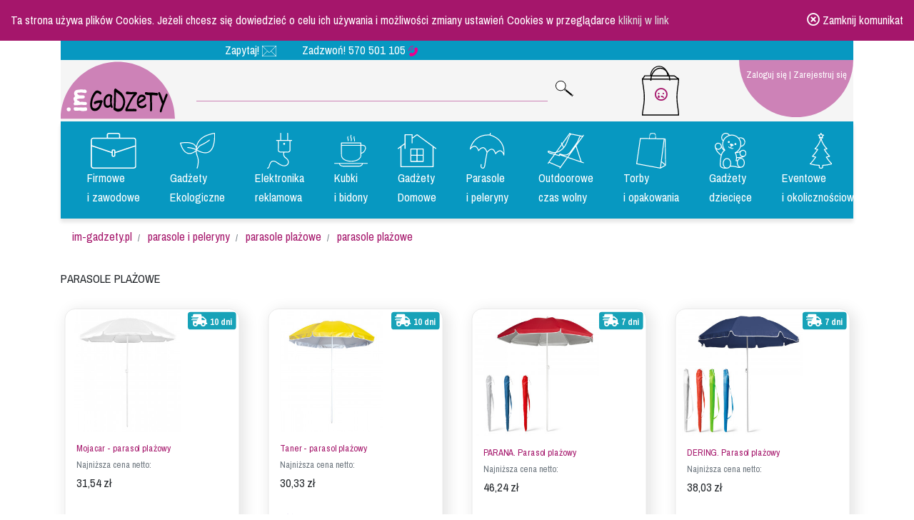

--- FILE ---
content_type: text/html; charset=UTF-8
request_url: https://www.im-gadzety.pl/k/parasole-plazowe/268
body_size: 14608
content:
<!DOCTYPE html><html lang="pl">
    <head>
        <meta charset="UTF-8">
        <meta http-equiv="Content-Type" content="text/html; charset=utf-8" />
        <title>Parasole plażowe | Im Gadżety</title>
        <meta name="viewport" content="width=device-width, initial-scale=1.0">

        <meta name="description" content="Gadżety reklamowe dla każdego. Parasole plażowe. Znajdź coś dla siebie" />
        <meta name="keywords" content="upominki reklamowe, gadżety z logo, odzież promocyjna warszawa, smycze reklamowe, tekstylia reklamowe, upominki reklamowe z nadrukiem, produkty reklamowe, znakowanie, reklamowe, gadżety reklamowe warszawa, " />

                    <meta name="robots" content="index, follow"/>
        
        <meta property="og:description" content="Gadżety reklamowe dla każdego. Parasole plażowe. Znajdź coś dla siebie" />
        <meta property="og:title" content="" />
        <meta property="og:locale" content="pl_PL" />
        
                            <link rel="canonical" href="https://www.im-gadzety.pl/k/parasole-plazowe/268" />
            <meta property="og:url" content="https://www.im-gadzety.pl/k/parasole-plazowe/268" />
                <meta property="og:type" content="website" />

        <link href="https://stackpath.bootstrapcdn.com/bootstrap/4.3.1/css/bootstrap.min.css" rel="stylesheet" type="text/css" >
<link href="https://fonts.googleapis.com/css?family=Pragati+Narrow:400,700&amp;display=swap&amp;subset=latin-ext" media="all" rel="stylesheet" type="text/css" >
<link href="https://use.fontawesome.com/releases/v5.11.2/css/all.css" media="all" rel="stylesheet" type="text/css" >
<link href="https://cdnjs.cloudflare.com/ajax/libs/slick-carousel/1.9.0/slick.min.css" media="screen" rel="stylesheet" type="text/css" >
<link href="https://cdnjs.cloudflare.com/ajax/libs/slick-carousel/1.9.0/slick-theme.min.css" media="screen" rel="stylesheet" type="text/css" >
<link href="/css/libs/aos.css" media="screen" rel="stylesheet" type="text/css" >
<link href="/css/styles-200609.css?v=d432" media="screen" rel="stylesheet" type="text/css" >
<link href="/css/print-200609.css" media="print" rel="stylesheet" type="text/css" >
<link href="/css/libs/lightcase.css" rel="stylesheet" type="text/css" >        <link rel="apple-touch-icon" sizes="180x180" href="/images/icons/apple-touch-icon.png">
        <link rel="icon" type="image/png" sizes="32x32" href="/images/icons/favicon-32x32.png">
        <link rel="icon" type="image/png" sizes="16x16" href="/images//icons/favicon-16x16.png">
        <link rel="manifest" href="/images/icons/site.webmanifest">
        <link rel="mask-icon" href="/images/icons/safari-pinned-tab.svg" color="#5bbad5">
        <meta name="apple-mobile-web-app-title" content="Im-gadzety.pl">
        <meta name="application-name" content="Im-gadzety.pl">
        <meta name="msapplication-TileColor" content="#da532c">
        <meta name="theme-color" content="#ffffff">
        
        <script type='application/ld+json'>
        {
        "@context": "http://www.schema.org",
        "@type": "Organization",
        "name": "Tanie gadżety reklamowe - Im Gadżety",
        "legalName": "Impossible Centrum Druku Reklamowego Sp. z o.o.",
        "url": "https://www.im-gadzety.pl/",
        "image": "https://www.im-gadzety.pl/images/im-gadzety-logo.svg",
        "logo": "https://www.im-gadzety.pl/images/im-gadzety-logo.svg",
        "telephone": "570501105",
        "email": "office@im-possible.pl",
        "vatID": "5242875963",
        "address": [
        {
        "type": "PostalAddress",
        "addressLocality": "Warszawa",
        "streetAddress": "Księcia Bolesława 1/3",
        "postalCode": "01-452",
        "addressCountry": "Polska",
        "addressRegion": "mazowieckie"
        }]
        }
        </script> 
    </head>
    <body >
        
<div class="container">
    <header>
        <div id="header-contact-translate">
            <div class="row">
                <div class="col-12 col-md-8 text-center d-print-none" id="header-contact">
                    <span id="email" class="px-3">
                        <a href="mailto:office@im-gadzety.pl" class="u-email" title="Wyślij zapytanie">
                            <span id="email-tresc">Zapytaj! <img src="/images/icon-envelope.svg"></span>
                        </a>
                    </span>
                    <span id="telefon" class="px-3">
                        <span id="numer"><span class="d-none d-sm-inline">Zadzwoń!</span>
                            <span class="p-tel">
                                <a href="tel:570 501 105">570 501 105 <img src="/images/icon-phone.svg"></a>
                            </span>
                        </span>
                    </span>
                </div>
                <div id="google-translate" class="col-12 col-md-4 text-center d-print-none">
                    <div id="google_translate_element"></div>
                    <script async type="text/javascript">
                        function googleTranslateElementInit() {
                        new google.translate.TranslateElement({pageLanguage: 'pl', includedLanguages: 'en,de,es,fr,ro,ru,uk', layout: google.translate.TranslateElement.InlineLayout.HORIZONTAL, gaTrack: true, gaId: 'UA-63932137-1'}, 'google_translate_element');
                        }
                    </script><script type="text/javascript" src="//translate.google.com/translate_a/element.js?cb=googleTranslateElementInit"></script>
                </div>
            </div>
        </div>

        <div id="header">
            <div class="row">
                <div class="col-4 col-md-2 order-1 order-md-1" id="header-logo">
                    <a href="https://www.im-gadzety.pl/" class="img">
                        <img src="/images/im-gadzety-logo.svg" alt="Tanie gadżety reklamowe - Im Gadżety" class="u-logo">
                    </a>
                </div>
                <div class="d-none d-print-block order-4">Impossible Centrum Druku Reklamowego sp. z o.o.<br>https://www.im-gadzety.pl</div>
                <div class="col-12 col-md-6 order-4 order-md-2 d-print-none" id="header-searchbar">
                    <form class="form-inline" method="get" role="search" id="form-search" action="/Produkty/wynik-szukania/st/1">
    <div class="input-group search-nav">

        <input type="text" class="typeahead form-control btn-resize shadow-none" id="szukane" name="szukane" data-provide="typeahead" autocomplete="off" />
        <div class="input-group-append">
            <button type="submit" class="btn btn-default"><img src="/images/icon-search.svg" alt="Szukaj" /></button>
        </div>

    </div>
</form>                </div>
                <div class="col-4 col-md-2 order-2 order-md-3 d-print-none">
                    <div id="header-cart" class="text-center my-2"><a href="/Koszyk">
<i class="far fa-sad-tear"></i>
</a>
</div>     
                </div>
                <div class="col-4 col-md-2 order-3 order-md-4 d-print-none">
                    <div id="header-user">
    <div id="log-register-btn" class="text-center">
        <a href="/Uzytkownik/logowanie?redirect=/k/parasole-plazowe/268" rel="nofollow">Zaloguj się</a>&nbsp;|&nbsp;<a href="/Uzytkownik/rejestracja" rel="nofollow">Zarejestruj się</a>
    </div>

</div>     
                </div>
            </div>
        </div>
        
<nav class="nav-bot navbar navbar-expand-lg d-print-none" id="main-menu">

    <!-- Collapsible content -->
    <div class="navbar-collapse">

        <!-- Links -->
        <ul class="navbar-nav mr-auto">
            <li class="nav-item dropdown mega-dropdown">
                <a  class="nav-link dropdown-toggle no-caret" data-toggle="dropdown" title="upominki firmowe i zawodowe">
                    <div class="nav-icon"><img src="/images/icon-gadzety-reklamowe.svg" class="img img-responsive" alt="Gadżety reklamowe" /></div>
                    <div class="d-none d-lg-inline">Firmowe<br>i zawodowe</div>
                </a>
                <div class="dropdown-menu mega-menu shadow" aria-labelledby="navbarDropdownMenuLink1">
                    <div class="nowosci">Zobacz wszystkie <a href="/nowosci/2/nowosci-czas-wolny-outdoor" class="btn btn-primary btn-resize">nowości firmowe i zawodowe</a></div>
                    <div class="row mx-md-4 mx-1">
                                        <div class="col sub-menu">
                    <h2><a href="/k/gadzety-biurowe/10" class="menu-item" title="Gadżety biurowe">Gadżety biurowe</a></h2>
                    <ul class="caret-style pl-0">
                                        <li class="level-2 ">
                    <a href="/k/notesy/12" class="menu-item" title="Notesy">Notesy</a>
                                    <li class="level-3 ">
                    <a href="/k/notes-na-spirali/414" class="menu-item" title="Notes na spirali">Notes na spirali</a>
                                    </li>
                                <li class="level-3 ">
                    <a href="/k/notes-z-karteczkami/415" class="menu-item" title="Notes z karteczkami">Notes z karteczkami</a>
                                    </li>
                                <li class="level-3 ">
                    <a href="/k/zakladki-do-ksiazek/416" class="menu-item" title="Zakładki do książek">Zakładki do książek</a>
                                    </li>
                                <li class="level-3 ">
                    <a href="/k/notes-z-dlugopisem/418" class="menu-item" title="Notes z długopisem">Notes z długopisem</a>
                                    </li>
                                <li class="level-3 ">
                    <a href="/k/notes-z-gumka/422" class="menu-item" title="Notes z gumką">Notes z gumką</a>
                                    </li>
                                </li>
                                <li class="level-2 ">
                    <a href="/k/akcesoria-biurowe/11" class="menu-item" title="Akcesoria biurowe">Akcesoria biurowe</a>
                                    </li>
                                <li class="level-2 ">
                    <a href="/k/teczki-konferencyjne/13" class="menu-item" title="Teczki konferencyjne">Teczki konferencyjne</a>
                                    </li>
                                <li class="level-2 ">
                    <a href="/k/wizytowniki/17" class="menu-item" title="Wizytowniki">Wizytowniki</a>
                                    </li>
                                <li class="level-2 ">
                    <a href="/k/etui-na-karty-i-wizytowki/18" class="menu-item" title="Etui na karty i wizytówki">Etui na karty i wizytówki</a>
                                    </li>
                                <li class="level-2 ">
                    <a href="/k/klipsy-i-przyciski/151" class="menu-item" title="Klipsy i przyciski">Klipsy i przyciski</a>
                                    </li>
                                <li class="level-2 ">
                    <a href="/k/piny-przypinki/139" class="menu-item" title="Piny- przypinki">Piny- przypinki</a>
                                    </li>
                                <li class="level-2 ">
                    <a href="/k/nagrody-i-trofea/142" class="menu-item" title="Nagrody i Trofea">Nagrody i Trofea</a>
                                    </li>
                                    </ul>
                </div>
                                <div class="col sub-menu">
                    <h2><a href="/k/pismienne/19" class="menu-item" title="Piśmienne">Piśmienne</a></h2>
                    <ul class="caret-style pl-0">
                                        <li class="level-2 ">
                    <a href="/k/akcesoria-do-pisania/24" class="menu-item" title="Akcesoria do pisania">Akcesoria do pisania</a>
                                    </li>
                                <li class="level-2 ">
                    <a href="/k/dlugopisy-metalowe/20" class="menu-item" title="Długopisy metalowe">Długopisy metalowe</a>
                                    </li>
                                <li class="level-2 ">
                    <a href="/k/dlugopisy-plastikowe/21" class="menu-item" title="Długopisy plastikowe">Długopisy plastikowe</a>
                                    </li>
                                <li class="level-2 ">
                    <a href="/k/touchpeny/22" class="menu-item" title="Touchpeny">Touchpeny</a>
                                    </li>
                                <li class="level-2 ">
                    <a href="/k/olowki-i-kredki/27" class="menu-item" title="Ołówki i kredki">Ołówki i kredki</a>
                                    </li>
                                <li class="level-2 ">
                    <a href="/k/olowki-automatyczne/26" class="menu-item" title="Ołówki automatyczne">Ołówki automatyczne</a>
                                    </li>
                                <li class="level-2 ">
                    <a href="/k/komplet-pismienniczy/23" class="menu-item" title="Komplet piśmienniczy">Komplet piśmienniczy</a>
                                    </li>
                                <li class="level-2 ">
                    <a href="/k/piora-wieczne-i-kulkowe/149" class="menu-item" title="Pióra wieczne i kulkowe">Pióra wieczne i kulkowe</a>
                                    </li>
                                <li class="level-2 ">
                    <a href="/k/etui-pismiennicze/28" class="menu-item" title="Etui piśmiennicze">Etui piśmiennicze</a>
                                    </li>
                                <li class="level-2 ">
                    <a href="/k/opakowania/136" class="menu-item" title="Opakowania">Opakowania</a>
                                    </li>
                                    </ul>
                </div>
                                <div class="col sub-menu">
                    <h2><a href="/k/breloki/15" class="menu-item" title="Breloki">Breloki</a></h2>
                    <ul class="caret-style pl-0">
                                        <li class="level-2 ">
                    <a href="/k/breloki-metalowe/16" class="menu-item" title="Breloki metalowe">Breloki metalowe</a>
                                    <li class="level-3 ">
                    <a href="/k/breloki-z-otwieraczem/334" class="menu-item" title="Breloki z otwieraczem">Breloki z otwieraczem</a>
                                    </li>
                                </li>
                                <li class="level-2 ">
                    <a href="/k/breloki-plastikowe/30" class="menu-item" title="Breloki plastikowe">Breloki plastikowe</a>
                                    </li>
                                <li class="level-2 ">
                    <a href="/k/breloki-bizuteryjne/31" class="menu-item" title="Breloki biżuteryjne">Breloki biżuteryjne</a>
                                    </li>
                                <li class="level-2 ">
                    <a href="/k/breloki-akrylowe/32" class="menu-item" title="Breloki akrylowe">Breloki akrylowe</a>
                                    </li>
                                <li class="level-2 ">
                    <a href="/k/breloki-skorzane/33" class="menu-item" title="Breloki skórzane">Breloki skórzane</a>
                                    </li>
                                <li class="level-2 ">
                    <a href="/k/breloki-wielofunkcyjne/34" class="menu-item" title="Breloki wielofunkcyjne">Breloki wielofunkcyjne</a>
                                    <li class="level-3 ">
                    <a href="/k/breloki-z-dlugopisem/332" class="menu-item" title="Breloki z długopisem">Breloki z długopisem</a>
                                    </li>
                                <li class="level-3 ">
                    <a href="/k/breloki-z-latarka/331" class="menu-item" title="Breloki z latarką">Breloki z latarką</a>
                                    </li>
                                <li class="level-3 ">
                    <a href="/k/breloki-z-narzedziami/330" class="menu-item" title="Breloki z narzędziami">Breloki z narzędziami</a>
                                    </li>
                                <li class="level-3 ">
                    <a href="/k/breloki-z-zetonem/333" class="menu-item" title="Breloki z żetonem">Breloki z żetonem</a>
                                    </li>
                                </li>
                                <li class="level-2 ">
                    <a href="/k/breloki-drewniane/385" class="menu-item" title="Breloki drewniane">Breloki drewniane</a>
                                    </li>
                                    </ul>
                </div>
                                <div class="col sub-menu">
                    <h2><a href="/k/smycze/35" class="menu-item" title="Smycze">Smycze</a></h2>
                    <ul class="caret-style pl-0">
                                        <li class="level-2 ">
                    <a href="/k/smycze-bizuteryjne/36" class="menu-item" title="Smycze biżuteryjne">Smycze biżuteryjne</a>
                                    </li>
                                <li class="level-2 ">
                    <a href="/k/smycze-wielofunkcyjne/37" class="menu-item" title="Smycze wielofunkcyjne">Smycze wielofunkcyjne</a>
                                    </li>
                                <li class="level-2 ">
                    <a href="/k/smycze-satynowe-z-nadrukiem-sublimacyjnym/38" class="menu-item" title="Smycze satynowe z nadrukiem sublimacyjnym">Smycze satynowe z nadrukiem sublimacyjnym</a>
                                    <li class="level-3 ">
                    <a href="/k/smycze-satynowe-10-mm/39" class="menu-item" title="Smycze satynowe 10 mm">Smycze satynowe 10 mm</a>
                                    </li>
                                <li class="level-3 ">
                    <a href="/k/smycze-satynowe-15-mm/40" class="menu-item" title="Smycze satynowe 15 mm">Smycze satynowe 15 mm</a>
                                    </li>
                                <li class="level-3 ">
                    <a href="/k/smycze-satynowe-15-mm/41" class="menu-item" title="Smycze satynowe 15 mm">Smycze satynowe 15 mm</a>
                                    </li>
                                <li class="level-3 ">
                    <a href="/k/smycze-satynowe-20-mm/42" class="menu-item" title="Smycze satynowe 20 mm">Smycze satynowe 20 mm</a>
                                    </li>
                                <li class="level-3 ">
                    <a href="/k/smycze-satynowe-25-mm/43" class="menu-item" title="Smycze satynowe 25 mm">Smycze satynowe 25 mm</a>
                                    </li>
                                </li>
                                <li class="level-2 ">
                    <a href="/k/skipassy/44" class="menu-item" title="Skipassy">Skipassy</a>
                                    </li>
                                <li class="level-2 ">
                    <a href="/k/akcesoria-do-smyczy/200" class="menu-item" title="Akcesoria do smyczy">Akcesoria do smyczy</a>
                                    </li>
                                <li class="level-2 ">
                    <a href="/k/identyfikatory/201" class="menu-item" title="Identyfikatory">Identyfikatory</a>
                                    </li>
                                    </ul>
                </div>
                                <div class="col sub-menu">
                    <h2><a href="/k/zawodowe/165" class="menu-item" title="Zawodowe">Zawodowe</a></h2>
                    <ul class="caret-style pl-0">
                                        <li class="level-2 ">
                    <a href="/k/barmanskie/338" class="menu-item" title="Barmańskie">Barmańskie</a>
                                    </li>
                                <li class="level-2 ">
                    <a href="/k/budowlane/336" class="menu-item" title="Budowlane">Budowlane</a>
                                    </li>
                                <li class="level-2 ">
                    <a href="/k/kucharskie/337" class="menu-item" title="Kucharskie">Kucharskie</a>
                                    </li>
                                <li class="level-2 ">
                    <a href="/k/krawieckie/328" class="menu-item" title="Krawieckie">Krawieckie</a>
                                    </li>
                                <li class="level-2 ">
                    <a href="/k/medyczne/323" class="menu-item" title="Medyczne">Medyczne</a>
                                    </li>
                                    </ul>
                </div>
                                    </div>
                </div>
            </li>

            <li class="nav-item dropdown mega-dropdown">
                <a  class="nav-link dropdown-toggle no-caret" data-toggle="dropdown" title="Gadżety ekologiczne">
                    <div class="nav-icon"><img src="/images/icon-ekologiczne.svg" class="img img-responsive" alt="Gadżety ekologiczne" /></div>
                    <div class="d-none d-lg-inline">Gadżety<br>Ekologiczne</div>
                </a>
                <div class="dropdown-menu mega-menu shadow" aria-labelledby="navbarDropdownMenuLink1">
                    <div class="nowosci">Zobacz wszystko co <a href="/nowosci/173/nowosci-czas-wolny-outdoor" class="btn btn-primary btn-resize">najnowsze w gadżetach ekologicznych</a></div>
                    <div class="row mx-md-4 mx-1">
                                        <div class="col sub-menu">
                    <h2><a href="/k/pismienne/45" class="menu-item" title="Piśmienne">Piśmienne</a></h2>
                    <ul class="caret-style pl-0">
                                        <li class="level-2 ">
                    <a href="/k/dlugopisy-ekologiczne/46" class="menu-item" title="Długopisy ekologiczne">Długopisy ekologiczne</a>
                                    </li>
                                <li class="level-2 ">
                    <a href="/k/dlugopisy-biodegradowalne/248" class="menu-item" title="Długopisy biodegradowalne">Długopisy biodegradowalne</a>
                                    </li>
                                <li class="level-2 ">
                    <a href="/k/kredki/249" class="menu-item" title="Kredki">Kredki</a>
                                    </li>
                                <li class="level-2 ">
                    <a href="/k/olowki-drewniane/250" class="menu-item" title="Ołówki drewniane">Ołówki drewniane</a>
                                    </li>
                                    </ul>
                </div>
                                <div class="col sub-menu">
                    <h2><a href="/k/notesy/47" class="menu-item" title="Notesy ">Notesy </a></h2>
                    <ul class="caret-style pl-0">
                                        <li class="level-2 ">
                    <a href="/k/notesy-ekologiczne/252" class="menu-item" title="Notesy ekologiczne">Notesy ekologiczne</a>
                                    </li>
                                <li class="level-2 ">
                    <a href="/k/notesy-z-papierem-z-kamienia/253" class="menu-item" title="Notesy z papierem z kamienia">Notesy z papierem z kamienia</a>
                                    </li>
                                <li class="level-2 ">
                    <a href="/k/produkty-z-papierem-weglowym/254" class="menu-item" title="Produkty z papierem węglowym">Produkty z papierem węglowym</a>
                                    </li>
                                    </ul>
                </div>
                                <div class="col sub-menu">
                    <h2><a href="/k/torby-i-opakowania/138" class="menu-item" title="Torby i opakowania">Torby i opakowania</a></h2>
                    <ul class="caret-style pl-0">
                                        <li class="level-2 ">
                    <a href="/k/woreczki/259" class="menu-item" title="Woreczki">Woreczki</a>
                                    </li>
                                <li class="level-2 ">
                    <a href="/k/pudelka/258" class="menu-item" title="Pudełka">Pudełka</a>
                                    </li>
                                <li class="level-2 ">
                    <a href="/k/torby-jutowe/257" class="menu-item" title="Torby jutowe">Torby jutowe</a>
                                    </li>
                                <li class="level-2 ">
                    <a href="/k/torby-bawelniane/256" class="menu-item" title="Torby bawełniane">Torby bawełniane</a>
                                    <li class="level-3 ">
                    <a href="/k/torby-papierowe/444" class="menu-item" title="Torby papierowe">Torby papierowe</a>
                                    </li>
                                </li>
                                <li class="level-2 ">
                    <a href="/k/torby-papierowe/255" class="menu-item" title="Torby papierowe">Torby papierowe</a>
                                    </li>
                                    </ul>
                </div>
                                <div class="col sub-menu">
                    <h2><a href="/k/elektronika/48" class="menu-item" title="Elektronika">Elektronika</a></h2>
                    <ul class="caret-style pl-0">
                                        <li class="level-2 ">
                    <a href="/k/ekologiczne-power-banki/261" class="menu-item" title="Ekologiczne power banki">Ekologiczne power banki</a>
                                    </li>
                                <li class="level-2 ">
                    <a href="/k/ekologiczne-pamieci/260" class="menu-item" title="Ekologiczne pamięci">Ekologiczne pamięci</a>
                                    </li>
                                <li class="level-2 ">
                    <a href="/k/ekologiczne-ladowarki/425" class="menu-item" title="Ekologiczne ładowarki">Ekologiczne ładowarki</a>
                                    </li>
                                    </ul>
                </div>
                                <div class="col sub-menu">
                    <h2><a href="/k/pozostale-ekologiczne/345" class="menu-item" title="Pozostałe ekologiczne">Pozostałe ekologiczne</a></h2>
                    <ul class="caret-style pl-0">
                                        <li class="level-2 ">
                    <a href="/k/akcesoria-kuchenne/386" class="menu-item" title="Akcesoria kuchenne">Akcesoria kuchenne</a>
                                    </li>
                                <li class="level-2 ">
                    <a href="/k/kubki-bambusowe/346" class="menu-item" title="Kubki bambusowe">Kubki bambusowe</a>
                                    </li>
                                <li class="level-2 ">
                    <a href="/k/butelki-szklane/347" class="menu-item" title="Butelki szklane">Butelki szklane</a>
                                    </li>
                                <li class="level-2 ">
                    <a href="/k/inne/355" class="menu-item" title="Inne">Inne</a>
                                    </li>
                                    </ul>
                </div>
                                    </div>
                </div>
            </li>

            <li class="nav-item dropdown mega-dropdown">
                <a class="nav-link dropdown-toggle no-caret" data-toggle="dropdown" title="Elektronika reklamowa">
                    <div class="nav-icon"><img src="/images/icon-elektronika-reklamowa.svg" class="img img-responsive" alt="Elektronika reklamowa" /></div>
                    <div class="d-none d-lg-inline">Elektronika<br>reklamowa</div>
                </a>
                <div class="dropdown-menu mega-menu shadow" aria-labelledby="navbarDropdownMenuLink1">
                    <div class="nowosci">Zobacz <a href="/nowosci/3/nowosci-elektronika-reklamowa" class="btn btn-primary btn-resize">najnowszą elektornikę reklamową</a></div>
                    <div class="row mx-md-4 mx-1">
                                        <div class="col sub-menu">
                    <h2><a href="/k/telefoniczne/152" class="menu-item" title="Telefoniczne">Telefoniczne</a></h2>
                    <ul class="caret-style pl-0">
                                        <li class="level-2 ">
                    <a href="/k/power-banki/56" class="menu-item" title="Power banki">Power banki</a>
                                    </li>
                                <li class="level-2 ">
                    <a href="/k/ladowarki/189" class="menu-item" title="Ładowarki">Ładowarki</a>
                                    </li>
                                <li class="level-2 ">
                    <a href="/k/touchpeny/188" class="menu-item" title="Touchpeny">Touchpeny</a>
                                    </li>
                                <li class="level-2 ">
                    <a href="/k/selfie-stick/190" class="menu-item" title="Selfie stick">Selfie stick</a>
                                    </li>
                                <li class="level-2 ">
                    <a href="/k/etui/61" class="menu-item" title="Etui">Etui</a>
                                    </li>
                                <li class="level-2 ">
                    <a href="/k/uchwyty-i-podstawki-na-telefon/186" class="menu-item" title="Uchwyty i podstawki na telefon">Uchwyty i podstawki na telefon</a>
                                    </li>
                                <li class="level-2 ">
                    <a href="/k/obiektywy-do-smartfonow/191" class="menu-item" title="Obiektywy do smartfonów">Obiektywy do smartfonów</a>
                                    </li>
                                <li class="level-2 ">
                    <a href="/k/czyscik-do-telefonu/192" class="menu-item" title="Czyścik do telefonu">Czyścik do telefonu</a>
                                    </li>
                                <li class="level-2 ">
                    <a href="/k/zaslonki-na-kamerki/197" class="menu-item" title="Zasłonki na kamerki">Zasłonki na kamerki</a>
                                    </li>
                                <li class="level-2 ">
                    <a href="/k/inne-akcesoria-telefoniczne/193" class="menu-item" title="Inne akcesoria telefoniczne">Inne akcesoria telefoniczne</a>
                                    </li>
                                    </ul>
                </div>
                                <div class="col sub-menu">
                    <h2><a href="/k/komputerowa-tabletowa/153" class="menu-item" title="Komputerowa / tabletowa">Komputerowa / tabletowa</a></h2>
                    <ul class="caret-style pl-0">
                                        <li class="level-2 ">
                    <a href="/k/akcesoria-komputerowe/54" class="menu-item" title="Akcesoria komputerowe">Akcesoria komputerowe</a>
                                    </li>
                                <li class="level-2 ">
                    <a href="/k/akcesoria-do-tabletow/196" class="menu-item" title="Akcesoria do tabletów">Akcesoria do tabletów</a>
                                    </li>
                                <li class="level-2 ">
                    <a href="/k/akcesoria-i-kable/198" class="menu-item" title="Akcesoria i kable">Akcesoria i kable</a>
                                    </li>
                                <li class="level-2 ">
                    <a href="/k/myszki/194" class="menu-item" title="Myszki">Myszki</a>
                                    </li>
                                <li class="level-2 ">
                    <a href="/k/pamieci-usb/55" class="menu-item" title="Pamieci USB">Pamieci USB</a>
                                    </li>
                                <li class="level-2 ">
                    <a href="/k/opakowania-na-usb/339" class="menu-item" title="Opakowania na USB">Opakowania na USB</a>
                                    </li>
                                <li class="level-2 ">
                    <a href="/k/huby/195" class="menu-item" title="Huby">Huby</a>
                                    </li>
                                <li class="level-2 ">
                    <a href="/k/lampki/199" class="menu-item" title="Lampki">Lampki</a>
                                    </li>
                                <li class="level-2 ">
                    <a href="/k/zaslonki-do-kamerek/145" class="menu-item" title="Zasłonki do kamerek">Zasłonki do kamerek</a>
                                    </li>
                                    </ul>
                </div>
                                <div class="col sub-menu">
                    <h2><a href="/k/inne-elektroniczne/155" class="menu-item" title="Inne elektroniczne">Inne elektroniczne</a></h2>
                    <ul class="caret-style pl-0">
                                        <li class="level-2 ">
                    <a href="/k/zegarki/63" class="menu-item" title="Zegarki">Zegarki</a>
                                    </li>
                                <li class="level-2 ">
                    <a href="/k/zegary/62" class="menu-item" title="Zegary ">Zegary </a>
                                    </li>
                                <li class="level-2 ">
                    <a href="/k/stacje-pogody/58" class="menu-item" title="Stacje pogody">Stacje pogody</a>
                                    </li>
                                <li class="level-2 ">
                    <a href="/k/kalkulatory/183" class="menu-item" title="Kalkulatory">Kalkulatory</a>
                                    </li>
                                <li class="level-2 ">
                    <a href="/k/smartwatche/184" class="menu-item" title="Smartwatche">Smartwatche</a>
                                    </li>
                                <li class="level-2 ">
                    <a href="/k/czytnik-kart-usb/185" class="menu-item" title="Czytnik kart USB">Czytnik kart USB</a>
                                    </li>
                                    </ul>
                </div>
                                <div class="col sub-menu">
                    <h2><a href="/k/rozrywka-i-hobby/154" class="menu-item" title="Rozrywka i hobby">Rozrywka i hobby</a></h2>
                    <ul class="caret-style pl-0">
                                        <li class="level-2 ">
                    <a href="/k/glosniki/137" class="menu-item" title="Głośniki">Głośniki</a>
                                    </li>
                                <li class="level-2 ">
                    <a href="/k/sluchawki/59" class="menu-item" title="Słuchawki">Słuchawki</a>
                                    </li>
                                <li class="level-2 ">
                    <a href="/k/radia/180" class="menu-item" title="Radia">Radia</a>
                                    </li>
                                <li class="level-2 ">
                    <a href="/k/okulary-vr/57" class="menu-item" title="Okulary VR">Okulary VR</a>
                                    </li>
                                <li class="level-2 ">
                    <a href="/k/elektronika-hobby/60" class="menu-item" title="Elektronika hobby">Elektronika hobby</a>
                                    </li>
                                <li class="level-2 ">
                    <a href="/k/kamery-sportowe/182" class="menu-item" title="Kamery Sportowe">Kamery Sportowe</a>
                                    </li>
                                <li class="level-2 ">
                    <a href="/k/drony/344" class="menu-item" title="Drony">Drony</a>
                                    </li>
                                    </ul>
                </div>
                                    </div>
                </div>
            </li>

            <li class="nav-item dropdown mega-dropdown">
                <a class="nav-link dropdown-toggle no-caret" data-toggle="dropdown" title="kubki i bidony reklamowe">
                    <div class="nav-icon"><img src="/images/icon-kubki-reklamowe.svg" class="img img-responsive" alt="Kubki reklamowe" /></div>
                    <div class="d-none d-lg-inline">Kubki<br>i bidony</div>
                </a>
                <div class="dropdown-menu mega-menu shadow" aria-labelledby="navbarDropdownMenuLink1">
                    <div class="nowosci">Zobacz wszystkie <a href="/nowosci/174/nowosci-kubki-bidony" class="btn btn-primary btn-resize">nowości wśród kubków i bidonów</a></div>
                    <div class="row mx-md-4 mx-1">
                                        <div class="col sub-menu">
                    <h2><a href="/k/kubki/202" class="menu-item" title="Kubki ">Kubki </a></h2>
                    <ul class="caret-style pl-0">
                                        <li class="level-2 ">
                    <a href="/k/kubki-ceramiczne/5" class="menu-item" title="Kubki ceramiczne ">Kubki ceramiczne </a>
                                    <li class="level-3 ">
                    <a href="/k/kubki-porcelitowe/204" class="menu-item" title="Kubki porcelitowe">Kubki porcelitowe</a>
                                    </li>
                                <li class="level-3 ">
                    <a href="/k/kubki-porcelanowe/203" class="menu-item" title="Kubki porcelanowe">Kubki porcelanowe</a>
                                    </li>
                                </li>
                                <li class="level-2 ">
                    <a href="/k/kubki-plastikowe/206" class="menu-item" title="Kubki plastikowe">Kubki plastikowe</a>
                                    </li>
                                <li class="level-2 ">
                    <a href="/k/szklanki/141" class="menu-item" title="Szklanki">Szklanki</a>
                                    </li>
                                <li class="level-2 ">
                    <a href="/k/kubki-metalowe/208" class="menu-item" title="Kubki metalowe">Kubki metalowe</a>
                                    </li>
                                    </ul>
                </div>
                                <div class="col sub-menu">
                    <h2><a href="/k/kubki-termiczne/207" class="menu-item" title="Kubki termiczne">Kubki termiczne</a></h2>
                    <ul class="caret-style pl-0">
                                        <li class="level-2 ">
                    <a href="/k/kubki-ceramiczne/83" class="menu-item" title="Kubki ceramiczne">Kubki ceramiczne</a>
                                    </li>
                                <li class="level-2 ">
                    <a href="/k/kubki-metalowe/85" class="menu-item" title="Kubki metalowe">Kubki metalowe</a>
                                    </li>
                                <li class="level-2 ">
                    <a href="/k/kubki-plastikowe/86" class="menu-item" title="Kubki plastikowe">Kubki plastikowe</a>
                                    </li>
                                <li class="level-2 ">
                    <a href="/k/kubki-z-bambusa-i-pla/262" class="menu-item" title="Kubki z bambusa i pla">Kubki z bambusa i pla</a>
                                    </li>
                                    </ul>
                </div>
                                <div class="col sub-menu">
                    <h2><a href="/k/filizanki/214" class="menu-item" title="Filiżanki">Filiżanki</a></h2>
                    <ul class="caret-style pl-0">
                                        <li class="level-2 ">
                    <a href="/k/filizanki-porcelanowe/215" class="menu-item" title="Filiżanki porcelanowe">Filiżanki porcelanowe</a>
                                    </li>
                                <li class="level-2 ">
                    <a href="/k/filizanki-porcelitowe/126" class="menu-item" title="Filiżanki porcelitowe">Filiżanki porcelitowe</a>
                                    </li>
                                <li class="level-2 ">
                    <a href="/k/zestawy-do-kawy-i-herbaty/217" class="menu-item" title="Zestawy do kawy i herbaty">Zestawy do kawy i herbaty</a>
                                    </li>
                                    </ul>
                </div>
                                <div class="col sub-menu">
                    <h2><a href="/k/bidony/210" class="menu-item" title="Bidony">Bidony</a></h2>
                    <ul class="caret-style pl-0">
                                        <li class="level-2 ">
                    <a href="/k/szklane/212" class="menu-item" title="Szklane">Szklane</a>
                                    </li>
                                <li class="level-2 ">
                    <a href="/k/plastikowe/209" class="menu-item" title="Plastikowe">Plastikowe</a>
                                    </li>
                                <li class="level-2 ">
                    <a href="/k/metalowe/213" class="menu-item" title="Metalowe">Metalowe</a>
                                    </li>
                                    </ul>
                </div>
                                <div class="col sub-menu">
                    <h2><a href="/k/butelki/247" class="menu-item" title="Butelki">Butelki</a></h2>
                    <ul class="caret-style pl-0">
                                        <li class="level-2 ">
                    <a href="/k/szklane/84" class="menu-item" title="Szklane">Szklane</a>
                                    </li>
                                <li class="level-2 ">
                    <a href="/k/plastikowe/352" class="menu-item" title="Plastikowe">Plastikowe</a>
                                    </li>
                                <li class="level-2 ">
                    <a href="/k/metalowe/353" class="menu-item" title="Metalowe">Metalowe</a>
                                    </li>
                                <li class="level-2 ">
                    <a href="/k/z-pojemnikiem/354" class="menu-item" title="Z pojemnikiem">Z pojemnikiem</a>
                                    </li>
                                    </ul>
                </div>
                                <div class="col sub-menu">
                    <h2><a href="/k/opakowania/125" class="menu-item" title="Opakowania ">Opakowania </a></h2>
                    <ul class="caret-style pl-0">
                                        <li class="level-2 ">
                    <a href="/k/pudelko-kartonowe/365" class="menu-item" title="Pudełko kartonowe">Pudełko kartonowe</a>
                                    </li>
                                    </ul>
                </div>
                                    </div>
                </div>
            </li>


            <li class="nav-item dropdown mega-dropdown">
                <a class="nav-link dropdown-toggle no-caret" data-toggle="dropdown" title="gadżety dla domu">
                    <div class="nav-icon"><img src="/images/icon-gadzety-domowe-zawodowe.svg" class="img img-responsive" alt="GADŻETY DOMOWE" /></div>
                    <div class="d-none d-lg-inline">Gadżety<br>Domowe</div>
                </a>
                <div class="dropdown-menu mega-menu shadow" aria-labelledby="navbarDropdownMenuLink1">
                    <div class="nowosci">Zobacz wszystkie <a href="/nowosci/9/nowosci-gadzety-domowe" class="btn btn-primary btn-resize">najnowsze gadżety dla domu</a></div>
                    <div class="row mx-md-4 mx-1">
                                        <div class="col sub-menu">
                    <h2><a href="/k/domowe/166" class="menu-item" title="Domowe">Domowe</a></h2>
                    <ul class="caret-style pl-0">
                                        <li class="level-2 font-weight-bold">
                    <a href="/k/dom-i-wyposazenie/124" class="menu-item" title="Dom i Wyposażenie">Dom i Wyposażenie</a>
                                    <li class="level-3 ">
                    <a href="/k/akcesoria-do-wnetrz/52" class="menu-item" title="Akcesoria do wnętrz">Akcesoria do wnętrz</a>
                                    </li>
                                <li class="level-3 ">
                    <a href="/k/dekoracje/287" class="menu-item" title="Dekoracje">Dekoracje</a>
                                    </li>
                                <li class="level-3 ">
                    <a href="/k/koce/288" class="menu-item" title="Koce">Koce</a>
                                    </li>
                                <li class="level-3 ">
                    <a href="/k/ramki/289" class="menu-item" title="Ramki">Ramki</a>
                                    </li>
                                <li class="level-3 ">
                    <a href="/k/swiece/290" class="menu-item" title="Świece">Świece</a>
                                    </li>
                                <li class="level-3 ">
                    <a href="/k/nawilzacze-powietrza/360" class="menu-item" title="Nawilżacze powietrza">Nawilżacze powietrza</a>
                                    </li>
                                </li>
                                <li class="level-2 font-weight-bold">
                    <a href="/k/akcesoria-stolowe/350" class="menu-item" title="Akcesoria stołowe">Akcesoria stołowe</a>
                                    </li>
                                <li class="level-2 font-weight-bold">
                    <a href="/k/akcesoria-kuchenne/50" class="menu-item" title="Akcesoria kuchenne">Akcesoria kuchenne</a>
                                    <li class="level-3 ">
                    <a href="/k/gadzety-kuchenne/291" class="menu-item" title="Gadżety kuchenne">Gadżety kuchenne</a>
                                    </li>
                                <li class="level-3 ">
                    <a href="/k/zestawy-herbaciane-i-kawowe/296" class="menu-item" title="Zestawy herbaciane i kawowe">Zestawy herbaciane i kawowe</a>
                                    </li>
                                <li class="level-3 ">
                    <a href="/k/zapalniczki/295" class="menu-item" title="Zapalniczki">Zapalniczki</a>
                                    </li>
                                <li class="level-3 ">
                    <a href="/k/minutniki/294" class="menu-item" title="Minutniki">Minutniki</a>
                                    </li>
                                <li class="level-3 ">
                    <a href="/k/deski-do-krojenia/292" class="menu-item" title="Deski do krojenia">Deski do krojenia</a>
                                    </li>
                                <li class="level-3 ">
                    <a href="/k/noze-kuchenne/293" class="menu-item" title="Noże kuchenne">Noże kuchenne</a>
                                    </li>
                                <li class="level-3 ">
                    <a href="/k/pojemniki-na-lunch/351" class="menu-item" title="Pojemniki na lunch">Pojemniki na lunch</a>
                                    </li>
                                <li class="level-3 ">
                    <a href="/k/fartuchy-i-rekawice-kuchenne/357" class="menu-item" title="Fartuchy i rękawice kuchenne">Fartuchy i rękawice kuchenne</a>
                                    </li>
                                </li>
                                <li class="level-2 font-weight-bold">
                    <a href="/k/akcesoria-lazienkowe/51" class="menu-item" title="Akcesoria Łazienkowe">Akcesoria Łazienkowe</a>
                                    <li class="level-3 ">
                    <a href="/k/szlafroki/299" class="menu-item" title="Szlafroki">Szlafroki</a>
                                    </li>
                                <li class="level-3 ">
                    <a href="/k/wagi/298" class="menu-item" title="Wagi">Wagi</a>
                                    </li>
                                <li class="level-3 ">
                    <a href="/k/gadzety-lazienkowe/297" class="menu-item" title="Gadżety łazienkowe">Gadżety łazienkowe</a>
                                    </li>
                                <li class="level-3 ">
                    <a href="/k/reczniki-reklamowe/325" class="menu-item" title="Ręczniki reklamowe">Ręczniki reklamowe</a>
                                    </li>
                                <li class="level-3 ">
                    <a href="/k/szczoteczki-do-zebow/426" class="menu-item" title="Szczoteczki do zębów">Szczoteczki do zębów</a>
                                    </li>
                                </li>
                                <li class="level-2 font-weight-bold">
                    <a href="/k/gadzety-dla-zwierzat/327" class="menu-item" title="Gadżety dla zwierząt">Gadżety dla zwierząt</a>
                                    </li>
                                    </ul>
                </div>
                                <div class="col sub-menu">
                    <h2><a href="/k/osobiste/167" class="menu-item" title="Osobiste">Osobiste</a></h2>
                    <ul class="caret-style pl-0">
                                        <li class="level-2 ">
                    <a href="/k/osobiste/14" class="menu-item" title="Osobiste">Osobiste</a>
                                    </li>
                                <li class="level-2 ">
                    <a href="/k/kosmetyczki/324" class="menu-item" title="Kosmetyczki">Kosmetyczki</a>
                                    </li>
                                <li class="level-2 ">
                    <a href="/k/kosmetyki/320" class="menu-item" title="Kosmetyki">Kosmetyki</a>
                                    </li>
                                <li class="level-2 ">
                    <a href="/k/inne-gadzety-osobiste/326" class="menu-item" title="Inne gadżety osobiste">Inne gadżety osobiste</a>
                                    </li>
                                <li class="level-2 ">
                    <a href="/k/lusterka/321" class="menu-item" title="Lusterka">Lusterka</a>
                                    </li>
                                <li class="level-2 ">
                    <a href="/k/zestawy-manicure/322" class="menu-item" title="Zestawy manicure">Zestawy manicure</a>
                                    </li>
                                <li class="level-2 ">
                    <a href="/k/portfele/366" class="menu-item" title="Portfele">Portfele</a>
                                    </li>
                                    </ul>
                </div>
                                <div class="col sub-menu">
                    <h2><a href="/k/barowe/53" class="menu-item" title="Barowe">Barowe</a></h2>
                    <ul class="caret-style pl-0">
                                        <li class="level-2 ">
                    <a href="/k/otwieracze/300" class="menu-item" title="Otwieracze">Otwieracze</a>
                                    </li>
                                <li class="level-2 ">
                    <a href="/k/piersiowki/88" class="menu-item" title="Piersiówki">Piersiówki</a>
                                    </li>
                                <li class="level-2 ">
                    <a href="/k/kieliszki/301" class="menu-item" title="Kieliszki">Kieliszki</a>
                                    </li>
                                <li class="level-2 ">
                    <a href="/k/zestawy-do-wina/304" class="menu-item" title="Zestawy do wina">Zestawy do wina</a>
                                    </li>
                                <li class="level-2 ">
                    <a href="/k/podstawki-pod-szklanki-kieliszki/302" class="menu-item" title="Podstawki pod szklanki / kieliszki">Podstawki pod szklanki / kieliszki</a>
                                    </li>
                                <li class="level-2 ">
                    <a href="/k/inne-akcesoria-barowe/305" class="menu-item" title="Inne akcesoria barowe">Inne akcesoria barowe</a>
                                    </li>
                                <li class="level-2 ">
                    <a href="/k/skrzynki-na-wino/303" class="menu-item" title="Skrzynki na wino">Skrzynki na wino</a>
                                    </li>
                                <li class="level-2 ">
                    <a href="/k/shakery/362" class="menu-item" title="Shakery">Shakery</a>
                                    </li>
                                    </ul>
                </div>
                                <div class="col sub-menu">
                    <h2><a href="/k/narzedzia/90" class="menu-item" title="Narzędzia">Narzędzia</a></h2>
                    <ul class="caret-style pl-0">
                                        <li class="level-2 ">
                    <a href="/k/latarki/92" class="menu-item" title="Latarki">Latarki</a>
                                    </li>
                                <li class="level-2 ">
                    <a href="/k/breloki/93" class="menu-item" title="Breloki">Breloki</a>
                                    </li>
                                <li class="level-2 ">
                    <a href="/k/miary/94" class="menu-item" title="Miary">Miary</a>
                                    </li>
                                <li class="level-2 ">
                    <a href="/k/zestawy-narzedzi/95" class="menu-item" title="Zestawy narzędzi">Zestawy narzędzi</a>
                                    </li>
                                <li class="level-2 ">
                    <a href="/k/odblaskowe/168" class="menu-item" title="Odblaskowe">Odblaskowe</a>
                                    </li>
                                    </ul>
                </div>
                                <div class="col sub-menu">
                    <h2><a href="/k/samochodowe/96" class="menu-item" title="Samochodowe">Samochodowe</a></h2>
                    <ul class="caret-style pl-0">
                                        <li class="level-2 ">
                    <a href="/k/skrobaczki/97" class="menu-item" title="Skrobaczki">Skrobaczki</a>
                                    </li>
                                <li class="level-2 ">
                    <a href="/k/apteczki-samochodowe/98" class="menu-item" title="Apteczki samochodowe">Apteczki samochodowe</a>
                                    </li>
                                <li class="level-2 ">
                    <a href="/k/ladowarki-samochodowe/99" class="menu-item" title="Ładowarki samochodowe">Ładowarki samochodowe</a>
                                    </li>
                                <li class="level-2 ">
                    <a href="/k/testery-alkoholowe/100" class="menu-item" title="Testery alkoholowe">Testery alkoholowe</a>
                                    </li>
                                <li class="level-2 ">
                    <a href="/k/zapachy-samochodowe/101" class="menu-item" title="Zapachy samochodowe">Zapachy samochodowe</a>
                                    </li>
                                <li class="level-2 ">
                    <a href="/k/kamizelki-odblaskowe/102" class="menu-item" title="Kamizelki odblaskowe">Kamizelki odblaskowe</a>
                                    </li>
                                <li class="level-2 ">
                    <a href="/k/oslonki-przeciwsloneczne-samochodowe/103" class="menu-item" title="Osłonki przeciwsłoneczne samochodowe">Osłonki przeciwsłoneczne samochodowe</a>
                                    </li>
                                <li class="level-2 ">
                    <a href="/k/inne-akcesoria-samochodowe/104" class="menu-item" title="Inne akcesoria samochodowe">Inne akcesoria samochodowe</a>
                                    </li>
                                <li class="level-2 ">
                    <a href="/k/odblaski-akcesoria/91" class="menu-item" title="Odblaski- akcesoria ">Odblaski- akcesoria </a>
                                    </li>
                                    </ul>
                </div>
                                    </div>
                </div>
            </li>

            <li class="nav-item dropdown mega-dropdown">
                <a class="nav-link dropdown-toggle no-caret" data-toggle="dropdown" title="Parasole reklamowe i peleryny reklamowe">
                    <div class="nav-icon"><img src="/images/icon-parasole-peleryny.svg" class="img img-responsive" alt="Parasole i peleryny" /></div>
                    <div class="d-none d-lg-inline">Parasole<br>i peleryny</div>
                </a>
                <div class="dropdown-menu mega-menu shadow" aria-labelledby="navbarDropdownMenuLink1">
                    <div class="nowosci">Zobacz wszystkie <a href="/nowosci/175/nowosci-parasole-peleryny" class="btn btn-primary btn-resize">najnowsze parasole i peleryny</a></div>
                    <div class="row mx-md-4 mx-1">
                                        <div class="col sub-menu">
                    <h2><a href="/k/parasole-klasyczne/117" class="menu-item" title="Parasole klasyczne">Parasole klasyczne</a></h2>
                    <ul class="caret-style pl-0">
                                        <li class="level-2 ">
                    <a href="/k/parasole-dlugie-automatyczne/119" class="menu-item" title="Parasole długie automatyczne">Parasole długie automatyczne</a>
                                    </li>
                                <li class="level-2 ">
                    <a href="/k/parasole-dlugie-manualne/120" class="menu-item" title="Parasole długie manualne">Parasole długie manualne</a>
                                    </li>
                                <li class="level-2 ">
                    <a href="/k/parasole-krotkie-automatyczne/121" class="menu-item" title="Parasole krótkie automatyczne">Parasole krótkie automatyczne</a>
                                    </li>
                                <li class="level-2 ">
                    <a href="/k/parasole-krotkie-manualne/122" class="menu-item" title="Parasole krótkie manualne">Parasole krótkie manualne</a>
                                    </li>
                                    </ul>
                </div>
                                <div class="col sub-menu">
                    <h2><a href="/k/plaszcze/118" class="menu-item" title="Płaszcze">Płaszcze</a></h2>
                    <ul class="caret-style pl-0">
                                        <li class="level-2 ">
                    <a href="/k/plaszcze-przeciwdeszczowe/265" class="menu-item" title="Płaszcze przeciwdeszczowe">Płaszcze przeciwdeszczowe</a>
                                    </li>
                                <li class="level-2 ">
                    <a href="/k/peleryny/264" class="menu-item" title="Peleryny">Peleryny</a>
                                    </li>
                                    </ul>
                </div>
                                <div class="col sub-menu">
                    <h2><a href="/k/parasole-nietypowe/269" class="menu-item" title="Parasole nietypowe">Parasole nietypowe</a></h2>
                    <ul class="caret-style pl-0">
                                        <li class="level-2 ">
                    <a href="/k/parasole-dzieciece/273" class="menu-item" title="Parasole dziecięce">Parasole dziecięce</a>
                                    </li>
                                <li class="level-2 ">
                    <a href="/k/parasole-kwadratowe/270" class="menu-item" title="Parasole kwadratowe">Parasole kwadratowe</a>
                                    </li>
                                <li class="level-2 ">
                    <a href="/k/parasole-odwrotne/271" class="menu-item" title="Parasole odwrotne">Parasole odwrotne</a>
                                    </li>
                                <li class="level-2 ">
                    <a href="/k/parasole-przezroczyste/411" class="menu-item" title="Parasole przezroczyste">Parasole przezroczyste</a>
                                    </li>
                                <li class="level-2 ">
                    <a href="/k/parasole-wielokolorowe/272" class="menu-item" title="Parasole wielokolorowe">Parasole wielokolorowe</a>
                                    </li>
                                <li class="level-2 ">
                    <a href="/k/inne/361" class="menu-item" title="Inne">Inne</a>
                                    </li>
                                    </ul>
                </div>
                                <div class="col sub-menu">
                    <h2><a href="/k/parasole-plazowe/266" class="menu-item" title="Parasole plażowe">Parasole plażowe</a></h2>
                    <ul class="caret-style pl-0">
                                        <li class="level-2 ">
                    <a href="/k/parasole-ogrodowe/267" class="menu-item" title="Parasole ogrodowe">Parasole ogrodowe</a>
                                    </li>
                                <li class="level-2 ">
                    <a href="/k/parasole-plazowe/268" class="menu-item" title="Parasole plażowe">Parasole plażowe</a>
                                    </li>
                                    </ul>
                </div>
                                    </div>
                </div>
            </li>

            <li class="nav-item dropdown mega-dropdown">
                <a class="nav-link dropdown-toggle no-caret" data-toggle="dropdown" title="gadżety outdorowe">
                    <div class="nav-icon"><img src="/images/icon-gadzety-outdoorowe.svg" class="img img-responsive" alt="Outdoorowe czas wolny i hobby" /></div>
                    <div class="d-none d-lg-inline">Outdoorowe<br>czas wolny</div>
                </a>
                <div class="dropdown-menu mega-menu shadow" aria-labelledby="navbarDropdownMenuLink1">
                    <div class="nowosci">Zobacz wszystkie <a href="/nowosci/156/nowosci-czas-wolny-outdoor" class="btn btn-primary btn-resize">nowości outdoorowe</a></div>
                    <div class="row mx-md-4 mx-1">

                                        <div class="col sub-menu">
                    <h2><a href="/k/piknikowe/157" class="menu-item" title="Piknikowe">Piknikowe</a></h2>
                    <ul class="caret-style pl-0">
                                        <li class="level-2 ">
                    <a href="/k/kosze-piknikowe/82" class="menu-item" title="Kosze piknikowe">Kosze piknikowe</a>
                                    </li>
                                <li class="level-2 ">
                    <a href="/k/akcesoria-piknikowe/87" class="menu-item" title="Akcesoria piknikowe">Akcesoria piknikowe</a>
                                    </li>
                                <li class="level-2 ">
                    <a href="/k/grilowe/81" class="menu-item" title="Grilowe">Grilowe</a>
                                    </li>
                                <li class="level-2 ">
                    <a href="/k/termosy/89" class="menu-item" title="Termosy">Termosy</a>
                                    </li>
                                <li class="level-2 ">
                    <a href="/k/koce-piknikowe/434" class="menu-item" title="Koce piknikowe">Koce piknikowe</a>
                                    </li>
                                    </ul>
                </div>
                                <div class="col sub-menu">
                    <h2><a href="/k/hobby-i-wypoczynek/158" class="menu-item" title="Hobby i wypoczynek">Hobby i wypoczynek</a></h2>
                    <ul class="caret-style pl-0">
                                        <li class="level-2 ">
                    <a href="/k/gadzety-hobbystyczne/78" class="menu-item" title="Gadżety hobbystyczne">Gadżety hobbystyczne</a>
                                    </li>
                                <li class="level-2 ">
                    <a href="/k/relaks-i-zabawa/79" class="menu-item" title="Relaks i zabawa">Relaks i zabawa</a>
                                    </li>
                                <li class="level-2 ">
                    <a href="/k/maty-plazowe/307" class="menu-item" title="Maty plażowe">Maty plażowe</a>
                                    </li>
                                <li class="level-2 ">
                    <a href="/k/survivalowe/309" class="menu-item" title="Survivalowe">Survivalowe</a>
                                    </li>
                                <li class="level-2 ">
                    <a href="/k/reczniki-plazowe/308" class="menu-item" title="Ręczniki plażowe">Ręczniki plażowe</a>
                                    </li>
                                <li class="level-2 ">
                    <a href="/k/okulary-i-akcesoria/335" class="menu-item" title="Okulary i akcesoria ">Okulary i akcesoria </a>
                                    </li>
                                    </ul>
                </div>
                                <div class="col sub-menu">
                    <h2><a href="/k/sportowe/159" class="menu-item" title="Sportowe">Sportowe</a></h2>
                    <ul class="caret-style pl-0">
                                        <li class="level-2 ">
                    <a href="/k/sport-i-wypoczynek/77" class="menu-item" title="Sport i Wypoczynek">Sport i Wypoczynek</a>
                                    </li>
                                <li class="level-2 ">
                    <a href="/k/gadzety-sportowe/80" class="menu-item" title="Gadżety sportowe">Gadżety sportowe</a>
                                    </li>
                                <li class="level-2 ">
                    <a href="/k/akcesoria-rowerowe/311" class="menu-item" title="Akcesoria rowerowe">Akcesoria rowerowe</a>
                                    </li>
                                <li class="level-2 ">
                    <a href="/k/dla-aktywnych/312" class="menu-item" title="Dla aktywnych">Dla aktywnych</a>
                                    </li>
                                <li class="level-2 ">
                    <a href="/k/ogrzewacz-i-kompresy/313" class="menu-item" title="Ogrzewacz I kompresy">Ogrzewacz I kompresy</a>
                                    </li>
                                <li class="level-2 ">
                    <a href="/k/pilki-sportowe/310" class="menu-item" title="Piłki sportowe">Piłki sportowe</a>
                                    </li>
                                <li class="level-2 ">
                    <a href="/k/reczniki-sportowe/423" class="menu-item" title="Ręczniki sportowe">Ręczniki sportowe</a>
                                    </li>
                                    </ul>
                </div>
                                <div class="col sub-menu">
                    <h2><a href="/k/podrozne/140" class="menu-item" title="Podróżne">Podróżne</a></h2>
                    <ul class="caret-style pl-0">
                                        <li class="level-2 ">
                    <a href="/k/akcesoria-podrozne/349" class="menu-item" title="Akcesoria podróżne">Akcesoria podróżne</a>
                                    </li>
                                <li class="level-2 ">
                    <a href="/k/akcesoria-i-przybory-kosmetyczne/319" class="menu-item" title="Akcesoria i przybory kosmetyczne">Akcesoria i przybory kosmetyczne</a>
                                    </li>
                                <li class="level-2 ">
                    <a href="/k/adaptery/314" class="menu-item" title="Adaptery">Adaptery</a>
                                    </li>
                                <li class="level-2 ">
                    <a href="/k/poduszki-podrozne/315" class="menu-item" title="Poduszki podróżne">Poduszki podróżne</a>
                                    </li>
                                <li class="level-2 ">
                    <a href="/k/zawieszki-do-bagazu/316" class="menu-item" title="Zawieszki do bagażu">Zawieszki do bagażu</a>
                                    </li>
                                <li class="level-2 ">
                    <a href="/k/wieszaki-na-torebki/317" class="menu-item" title="Wieszaki na torebki">Wieszaki na torebki</a>
                                    </li>
                                <li class="level-2 ">
                    <a href="/k/zestawy-do-czyszczenia/318" class="menu-item" title="Zestawy do czyszczenia">Zestawy do czyszczenia</a>
                                    </li>
                                    </ul>
                </div>
                                <div class="col sub-menu">
                    <h2><a href="/k/srodki-ochrony-osobistej/428" class="menu-item" title="Środki ochrony osobistej">Środki ochrony osobistej</a></h2>
                    <ul class="caret-style pl-0">
                                        <li class="level-2 ">
                    <a href="/k/maseczki/429" class="menu-item" title="Maseczki">Maseczki</a>
                                    </li>
                                <li class="level-2 ">
                    <a href="/k/zele-i-plyny-antybakteryjne/430" class="menu-item" title="Żele i płyny antybakteryjne">Żele i płyny antybakteryjne</a>
                                    </li>
                                <li class="level-2 ">
                    <a href="/k/dlugopisy-antybakteryjne/431" class="menu-item" title="Długopisy antybakteryjne">Długopisy antybakteryjne</a>
                                    </li>
                                <li class="level-2 ">
                    <a href="/k/rekawiczki-jednorazowe/432" class="menu-item" title="Rękawiczki jednorazowe">Rękawiczki jednorazowe</a>
                                    </li>
                                <li class="level-2 ">
                    <a href="/k/gadzety-antybakteryjne/441" class="menu-item" title="Gadżety antybakteryjne">Gadżety antybakteryjne</a>
                                    </li>
                                    </ul>
                </div>
                                    </div>
                </div>
            </li>
            <li class="nav-item dropdown mega-dropdown">
                <a class="nav-link dropdown-toggle no-caret" data-toggle="dropdown" title="torby i opakowania promocyjne">
                    <div class="nav-icon"><img src="/images/icon-torby-opakowania.svg" class="img img-responsive" alt="Torby i opakowania" /></div>
                    <div class="d-none d-lg-inline">Torby<br>i opakowania</div>
                </a>
                <div class="dropdown-menu mega-menu shadow" aria-labelledby="navbarDropdownMenuLink1">
                    <div class="nowosci">Zobacz wszystkie <a href="/nowosci/176/nowosci-torby-opakowania" class="btn btn-primary btn-resize">nowości w dziale torby i opakowania</a></div>
                    <div class="row mx-md-4 mx-1">
                                        <div class="col sub-menu">
                    <h2><a href="/k/torby/105" class="menu-item" title="Torby">Torby</a></h2>
                    <ul class="caret-style pl-0">
                                        <li class="level-2 ">
                    <a href="/k/torby-na-zakupy/106" class="menu-item" title="Torby na zakupy">Torby na zakupy</a>
                                    </li>
                                <li class="level-2 ">
                    <a href="/k/kosz-na-zakupy/442" class="menu-item" title="Kosz na zakupy">Kosz na zakupy</a>
                                    </li>
                                <li class="level-2 ">
                    <a href="/k/torby-na-laptopy/107" class="menu-item" title="Torby na laptopy">Torby na laptopy</a>
                                    </li>
                                <li class="level-2 ">
                    <a href="/k/torby-na-dokumenty/110" class="menu-item" title="Torby na dokumenty">Torby na dokumenty</a>
                                    </li>
                                <li class="level-2 ">
                    <a href="/k/torby-plazowe/113" class="menu-item" title="Torby plażowe">Torby plażowe</a>
                                    </li>
                                <li class="level-2 ">
                    <a href="/k/torby-sportowe/114" class="menu-item" title="Torby sportowe">Torby sportowe</a>
                                    </li>
                                <li class="level-2 ">
                    <a href="/k/torebki-damskie/115" class="menu-item" title="Torebki damskie">Torebki damskie</a>
                                    </li>
                                <li class="level-2 ">
                    <a href="/k/torby-na-ramie/143" class="menu-item" title="Torby na ramię">Torby na ramię</a>
                                    </li>
                                <li class="level-2 ">
                    <a href="/k/torby-z-tworzywa/286" class="menu-item" title="Torby z tworzywa">Torby z tworzywa</a>
                                    </li>
                                <li class="level-2 ">
                    <a href="/k/torby-filcowe/285" class="menu-item" title="Torby filcowe">Torby filcowe</a>
                                    </li>
                                <li class="level-2 ">
                    <a href="/k/torby-nonwoven/284" class="menu-item" title="Torby NonWoven">Torby NonWoven</a>
                                    </li>
                                <li class="level-2 ">
                    <a href="/k/torby-bawelniane/283" class="menu-item" title="Torby bawełniane">Torby bawełniane</a>
                                    </li>
                                <li class="level-2 ">
                    <a href="/k/torby-jutowe/282" class="menu-item" title="Torby jutowe">Torby jutowe</a>
                                    </li>
                                <li class="level-2 ">
                    <a href="/k/torby-termiczne/359" class="menu-item" title="Torby termiczne">Torby termiczne</a>
                                    </li>
                                <li class="level-2 ">
                    <a href="/k/torby-materialowe-z-nadrukiem/439" class="menu-item" title="Torby materiałowe z nadrukiem">Torby materiałowe z nadrukiem</a>
                                    </li>
                                <li class="level-2 ">
                    <a href="/k/torby-materialowe-na-zamowienie/440" class="menu-item" title="Torby materiałowe na zamówienie">Torby materiałowe na zamówienie</a>
                                    </li>
                                    </ul>
                </div>
                                <div class="col sub-menu">
                    <h2><a href="/k/plecaki/108" class="menu-item" title="Plecaki">Plecaki</a></h2>
                    <ul class="caret-style pl-0">
                                        <li class="level-2 ">
                    <a href="/k/plecaki-sportowe/278" class="menu-item" title="Plecaki sportowe">Plecaki sportowe</a>
                                    </li>
                                <li class="level-2 ">
                    <a href="/k/plecaki-na-laptop/279" class="menu-item" title="Plecaki na laptop">Plecaki na laptop</a>
                                    </li>
                                <li class="level-2 ">
                    <a href="/k/plecaki-turystyczne/280" class="menu-item" title="Plecaki turystyczne">Plecaki turystyczne</a>
                                    </li>
                                <li class="level-2 ">
                    <a href="/k/plecaki-miejskie/433" class="menu-item" title="Plecaki miejskie">Plecaki miejskie</a>
                                    </li>
                                    </ul>
                </div>
                                <div class="col sub-menu">
                    <h2><a href="/k/worki-i-inne/109" class="menu-item" title="Worki i inne">Worki i inne</a></h2>
                    <ul class="caret-style pl-0">
                                        <li class="level-2 ">
                    <a href="/k/worki-bawelniane/274" class="menu-item" title="Worki bawełniane">Worki bawełniane</a>
                                    </li>
                                <li class="level-2 ">
                    <a href="/k/worki-marynarskie/276" class="menu-item" title="Worki marynarskie">Worki marynarskie</a>
                                    </li>
                                <li class="level-2 ">
                    <a href="/k/worki-sportowe/275" class="menu-item" title="Worki sportowe">Worki sportowe</a>
                                    </li>
                                <li class="level-2 ">
                    <a href="/k/worki-odblaskowe/420" class="menu-item" title="Worki odblaskowe">Worki odblaskowe</a>
                                    </li>
                                <li class="level-2 ">
                    <a href="/k/nerkowki-biodrowki-reklamowe/281" class="menu-item" title="Nerkówki- biodrówki reklamowe">Nerkówki- biodrówki reklamowe</a>
                                    </li>
                                    </ul>
                </div>
                                <div class="col sub-menu">
                    <h2><a href="/k/podrozne/116" class="menu-item" title="Podróżne">Podróżne</a></h2>
                    <ul class="caret-style pl-0">
                                        <li class="level-2 ">
                    <a href="/k/kabinowki/123" class="menu-item" title="Kabinówki">Kabinówki</a>
                                    </li>
                                <li class="level-2 ">
                    <a href="/k/walizki/112" class="menu-item" title="Walizki">Walizki</a>
                                    </li>
                                <li class="level-2 ">
                    <a href="/k/torby-podrozne/111" class="menu-item" title="Torby podróżne">Torby podróżne</a>
                                    </li>
                                    </ul>
                </div>
                                <div class="col sub-menu">
                    <h2><a href="/k/opakowania-ozdobne/340" class="menu-item" title="Opakowania ozdobne">Opakowania ozdobne</a></h2>
                    <ul class="caret-style pl-0">
                                        <li class="level-2 ">
                    <a href="/k/pudelka-na-notesy/341" class="menu-item" title="Pudełka na notesy">Pudełka na notesy</a>
                                    </li>
                                <li class="level-2 ">
                    <a href="/k/pudelka-na-zestawy/342" class="menu-item" title="Pudełka na zestawy">Pudełka na zestawy</a>
                                    </li>
                                <li class="level-2 ">
                    <a href="/k/woreczke-ozdobny/356" class="menu-item" title="Woreczke ozdobny">Woreczke ozdobny</a>
                                    </li>
                                    </ul>
                </div>
                                    </div>
                </div>
            </li>

            <li class="nav-item dropdown mega-dropdown">
                <a class="nav-link dropdown-toggle no-caret" data-toggle="dropdown" title="gadżety dla dzieci">
                    <div class="nav-icon"><img src="/images/icon-gadzety-dzieciece.svg" class="img img-responsive" alt="Dziecięce gadżety" /></div>
                    <div class="d-none d-lg-inline">Gadżety<br>dziecięce</div>
                </a>
                <div class="dropdown-menu mega-menu shadow" aria-labelledby="navbarDropdownMenuLink1">
                    <div class="nowosci">Zobacz wszystkie <a href="/nowosci/6/nowosci-gadzety-dzieciece" class="btn btn-primary btn-resize">nowości w gadżetach reklamowych</a></div>
                    <div class="row mx-md-4 mx-1">
                                        <div class="col sub-menu">
                    <h2><a href="/k/zabawa/160" class="menu-item" title="Zabawa">Zabawa</a></h2>
                    <ul class="caret-style pl-0">
                                        <li class="level-2 ">
                    <a href="/k/gry/64" class="menu-item" title="Gry">Gry</a>
                                    </li>
                                <li class="level-2 ">
                    <a href="/k/logiczne/65" class="menu-item" title="Logiczne">Logiczne</a>
                                    </li>
                                <li class="level-2 ">
                    <a href="/k/skarbonki/66" class="menu-item" title="Skarbonki">Skarbonki</a>
                                    </li>
                                <li class="level-2 ">
                    <a href="/k/spinnery/68" class="menu-item" title="Spinnery">Spinnery</a>
                                    </li>
                                <li class="level-2 ">
                    <a href="/k/balony-reklamowe/221" class="menu-item" title="Balony reklamowe">Balony reklamowe</a>
                                    </li>
                                <li class="level-2 ">
                    <a href="/k/puzzle-i-ukladanki/148" class="menu-item" title="Puzzle i układanki">Puzzle i układanki</a>
                                    </li>
                                <li class="level-2 ">
                    <a href="/k/zabawki/219" class="menu-item" title="Zabawki">Zabawki</a>
                                    </li>
                                <li class="level-2 ">
                    <a href="/k/antystresy/364" class="menu-item" title="Antystresy">Antystresy</a>
                                    </li>
                                <li class="level-2 ">
                    <a href="/k/banki-mydlane/412" class="menu-item" title="Bańki mydlane">Bańki mydlane</a>
                                    </li>
                                    </ul>
                </div>
                                <div class="col sub-menu">
                    <h2><a href="/k/pluszaki/177" class="menu-item" title="Pluszaki">Pluszaki</a></h2>
                    <ul class="caret-style pl-0">
                                        <li class="level-2 ">
                    <a href="/k/maskotki/222" class="menu-item" title="Maskotki">Maskotki</a>
                                    </li>
                                <li class="level-2 ">
                    <a href="/k/breloczki/223" class="menu-item" title="Breloczki">Breloczki</a>
                                    </li>
                                <li class="level-2 ">
                    <a href="/k/przytulanki/306" class="menu-item" title="Przytulanki">Przytulanki</a>
                                    </li>
                                <li class="level-2 ">
                    <a href="/k/pacynki/343" class="menu-item" title="Pacynki">Pacynki</a>
                                    </li>
                                    </ul>
                </div>
                                <div class="col sub-menu">
                    <h2><a href="/k/slodycze/135" class="menu-item" title="Słodycze">Słodycze</a></h2>
                    <ul class="caret-style pl-0">
                                        <li class="level-2 ">
                    <a href="/k/krowki/224" class="menu-item" title="Krówki">Krówki</a>
                                    </li>
                                <li class="level-2 ">
                    <a href="/k/czekoladki/229" class="menu-item" title="Czekoladki">Czekoladki</a>
                                    </li>
                                <li class="level-2 ">
                    <a href="/k/mietowki/225" class="menu-item" title="Miętówki">Miętówki</a>
                                    </li>
                                <li class="level-2 ">
                    <a href="/k/dropsy/226" class="menu-item" title="Dropsy">Dropsy</a>
                                    </li>
                                <li class="level-2 ">
                    <a href="/k/pudrowki/227" class="menu-item" title="Pudrówki">Pudrówki</a>
                                    </li>
                                <li class="level-2 ">
                    <a href="/k/lizaki/228" class="menu-item" title="Lizaki">Lizaki</a>
                                    </li>
                                    </ul>
                </div>
                                <div class="col sub-menu">
                    <h2><a href="/k/szkolne-i-pismienne/161" class="menu-item" title="Szkolne i Piśmienne">Szkolne i Piśmienne</a></h2>
                    <ul class="caret-style pl-0">
                                        <li class="level-2 ">
                    <a href="/k/kolorowanki/67" class="menu-item" title="Kolorowanki">Kolorowanki</a>
                                    </li>
                                <li class="level-2 ">
                    <a href="/k/kredki-pisaki-i-mazaki/144" class="menu-item" title="Kredki Pisaki i Mazaki">Kredki Pisaki i Mazaki</a>
                                    </li>
                                <li class="level-2 ">
                    <a href="/k/dlugopisy-z-zabawkami/230" class="menu-item" title="Długopisy z zabawkami">Długopisy z zabawkami</a>
                                    </li>
                                <li class="level-2 ">
                    <a href="/k/olowki-drewniane/251" class="menu-item" title="Ołówki drewniane">Ołówki drewniane</a>
                                    </li>
                                <li class="level-2 ">
                    <a href="/k/gumki/363" class="menu-item" title="Gumki">Gumki</a>
                                    </li>
                                <li class="level-2 ">
                    <a href="/k/linijki/231" class="menu-item" title="Linijki">Linijki</a>
                                    </li>
                                <li class="level-2 ">
                    <a href="/k/piorniki/234" class="menu-item" title="Piórniki">Piórniki</a>
                                    </li>
                                <li class="level-2 ">
                    <a href="/k/temperowki/232" class="menu-item" title="Temperówki">Temperówki</a>
                                    </li>
                                <li class="level-2 ">
                    <a href="/k/zakladki-do-ksiazek/421" class="menu-item" title="Zakładki do książek">Zakładki do książek</a>
                                    </li>
                                <li class="level-2 ">
                    <a href="/k/zakreslacze/233" class="menu-item" title="Zakreślacze">Zakreślacze</a>
                                    </li>
                                <li class="level-2 ">
                    <a href="/k/worki-torby-plecaki/427" class="menu-item" title="Worki, torby, plecaki">Worki, torby, plecaki</a>
                                    </li>
                                    </ul>
                </div>
                                <div class="col sub-menu">
                    <h2><a href="/k/sportowe/162" class="menu-item" title="Sportowe">Sportowe</a></h2>
                    <ul class="caret-style pl-0">
                                        <li class="level-2 ">
                    <a href="/k/pilki-plazowe/237" class="menu-item" title="Piłki plażowe">Piłki plażowe</a>
                                    </li>
                                <li class="level-2 ">
                    <a href="/k/pilki-antystresowe/238" class="menu-item" title="Piłki antystresowe">Piłki antystresowe</a>
                                    </li>
                                <li class="level-2 ">
                    <a href="/k/skakanki/235" class="menu-item" title="Skakanki">Skakanki</a>
                                    </li>
                                <li class="level-2 ">
                    <a href="/k/pilki/236" class="menu-item" title="Piłki">Piłki</a>
                                    </li>
                                <li class="level-2 ">
                    <a href="/k/gry-plazowe/417" class="menu-item" title="Gry plażowe">Gry plażowe</a>
                                    </li>
                                <li class="level-2 ">
                    <a href="/k/frisbee/419" class="menu-item" title="Frisbee">Frisbee</a>
                                    </li>
                                    </ul>
                </div>
                                <div class="col sub-menu">
                    <h2><a href="/k/odblaski/396" class="menu-item" title="Odblaski">Odblaski</a></h2>
                    <ul class="caret-style pl-0">
                                            </ul>
                </div>
                                    </div>
                </div>
            </li>

            <li class="nav-item dropdown mega-dropdown">
                <a class="nav-link dropdown-toggle no-caret" data-toggle="dropdown" title="Eventowe i okolicznościowe">
                    <div class="nav-icon"><img src="/images/icon-upominki-swiateczne.svg" class="img img-responsive" alt="Eventowe i okolicznościowe" /></div>
                    <div class="d-none d-lg-inline">Eventowe<br>i okolicznościowe</div>
                </a>
                <div class="dropdown-menu mega-menu shadow" aria-labelledby="navbarDropdownMenuLink1">
                    <div class="nowosci">Zobacz wszystkie <a href="/nowosci/7/nowosci-eventowe-okolicznosciowe" class="btn btn-primary btn-resize">nowości okolicznościowe</a></div>
                    <div class="row mx-md-4 mx-1">
                                        <div class="col sub-menu">
                    <h2><a href="/k/eventowe/240" class="menu-item" title="Eventowe">Eventowe</a></h2>
                    <ul class="caret-style pl-0">
                                        <li class="level-2 ">
                    <a href="/k/gadzety-dla-kibica/244" class="menu-item" title="Gadżety dla kibica">Gadżety dla kibica</a>
                                    </li>
                                <li class="level-2 ">
                    <a href="/k/gadzety-dmuchane/243" class="menu-item" title="Gadżety dmuchane">Gadżety dmuchane</a>
                                    </li>
                                    </ul>
                </div>
                                <div class="col sub-menu">
                    <h2><a href="/k/okolicznosciowe/241" class="menu-item" title="Okolicznościowe">Okolicznościowe</a></h2>
                    <ul class="caret-style pl-0">
                                        <li class="level-2 ">
                    <a href="/k/eventowe/246" class="menu-item" title="Eventowe">Eventowe</a>
                                    </li>
                                <li class="level-2 ">
                    <a href="/k/slubne-i-weselne/245" class="menu-item" title="Ślubne i weselne ">Ślubne i weselne </a>
                                    </li>
                                <li class="level-2 ">
                    <a href="/k/dzien-dziecka/410" class="menu-item" title="Dzień dziecka">Dzień dziecka</a>
                                    </li>
                                    </ul>
                </div>
                                <div class="col sub-menu">
                    <h2><a href="/k/gadzety-vip/8" class="menu-item" title="Gadżety VIP">Gadżety VIP</a></h2>
                    <ul class="caret-style pl-0">
                                        <li class="level-2 ">
                    <a href="/k/zestawy-upominkowe/75" class="menu-item" title="Zestawy Upominkowe">Zestawy Upominkowe</a>
                                    </li>
                                <li class="level-2 ">
                    <a href="/k/portfele/76" class="menu-item" title="Portfele">Portfele</a>
                                    </li>
                                <li class="level-2 ">
                    <a href="/k/upominki/133" class="menu-item" title="Upominki">Upominki</a>
                                    </li>
                                <li class="level-2 ">
                    <a href="/k/akcesoria-modowe/134" class="menu-item" title="Akcesoria modowe">Akcesoria modowe</a>
                                    </li>
                                    </ul>
                </div>
                                <div class="col sub-menu">
                    <h2><a href="/k/swiateczne/239" class="menu-item" title="Świąteczne">Świąteczne</a></h2>
                    <ul class="caret-style pl-0">
                                        <li class="level-2 ">
                    <a href="/k/upominki-swiateczne/74" class="menu-item" title="Upominki Świąteczne">Upominki Świąteczne</a>
                                    </li>
                                <li class="level-2 ">
                    <a href="/k/kubki-swiateczne/329" class="menu-item" title="Kubki świateczne">Kubki świateczne</a>
                                    </li>
                                <li class="level-2 ">
                    <a href="/k/gadzety-z-nadrukiem-swiatecznym/71" class="menu-item" title="Gadżety z nadrukiem świątecznym">Gadżety z nadrukiem świątecznym</a>
                                    </li>
                                <li class="level-2 ">
                    <a href="/k/ozdoby-swiateczne/70" class="menu-item" title="Ozdoby świąteczne">Ozdoby świąteczne</a>
                                    </li>
                                <li class="level-2 ">
                    <a href="/k/zestawy-swiateczne/72" class="menu-item" title="Zestawy Świąteczne">Zestawy Świąteczne</a>
                                    </li>
                                <li class="level-2 ">
                    <a href="/k/wielkanocne/413" class="menu-item" title="Wielkanocne">Wielkanocne</a>
                                    </li>
                                    </ul>
                </div>
                                <div class="col sub-menu">
                    <h2><a href="/k/opakowania-prezentowe/242" class="menu-item" title="Opakowania prezentowe">Opakowania prezentowe</a></h2>
                    <ul class="caret-style pl-0">
                                        <li class="level-2 ">
                    <a href="/k/swiateczne-torby-papierowe/69" class="menu-item" title="Świąteczne torby papierowe">Świąteczne torby papierowe</a>
                                    </li>
                                <li class="level-2 ">
                    <a href="/k/pudelka-prezentowe/172" class="menu-item" title="Pudełka prezentowe">Pudełka prezentowe</a>
                                    </li>
                                <li class="level-2 ">
                    <a href="/k/opakowania-ozdobne/170" class="menu-item" title="Opakowania ozdobne">Opakowania ozdobne</a>
                                    </li>
                                <li class="level-2 ">
                    <a href="/k/worki-ozdobne/73" class="menu-item" title="Worki ozdobne">Worki ozdobne</a>
                                    </li>
                                <li class="level-2 ">
                    <a href="/k/torebki-na-wino/358" class="menu-item" title="Torebki na wino">Torebki na wino</a>
                                    </li>
                                    </ul>
                </div>
                                    </div>
                </div>
            </li>
        </ul>
        <!-- Links -->
    </div>
    <!-- Collapsible content -->
</nav>    </header>
</div>
        
            <div class="container">
                                <div id="content">
                                        <div id="products-list">
            <nav aria-label="breadcrumb">
            <ol itemscope itemtype="http://schema.org/BreadcrumbList" class="breadcrumb">
                                    <li itemprop="itemListElement" itemscope
                        itemtype="http://schema.org/ListItem" class="breadcrumb-item">
                        <a itemprop="item" href="https://www.im-gadzety.pl/">
                            <span itemprop="name">im-gadzety.pl</span></a>
                        <meta itemprop="position" content="1" />
                    </li>
                                    <li itemprop="itemListElement" itemscope
                        itemtype="http://schema.org/ListItem" class="breadcrumb-item">
                        <a itemprop="item" href="/k/parasole-i-peleryny/175">
                            <span itemprop="name">parasole i peleryny</span></a>
                        <meta itemprop="position" content="2" />
                    </li>
                                    <li itemprop="itemListElement" itemscope
                        itemtype="http://schema.org/ListItem" class="breadcrumb-item">
                        <a itemprop="item" href="/k/parasole-plazowe/266">
                            <span itemprop="name">parasole plażowe</span></a>
                        <meta itemprop="position" content="3" />
                    </li>
                                    <li itemprop="itemListElement" itemscope
                        itemtype="http://schema.org/ListItem" class="breadcrumb-item">
                        <a itemprop="item" href="/k/parasole-plazowe/268">
                            <span itemprop="name">parasole plażowe</span></a>
                        <meta itemprop="position" content="4" />
                    </li>
                            </ol>
        </nav>
            <h1>Parasole plażowe</h1>
    
    <!-- Go to www.addthis.com/dashboard to customize your tools -->
    <div class="addthis_inline_share_toolbox"></div>

    <div class="row">
                                <div class="product-card-box py-3 col-sm-6 col-lg-3">
            <div class="product-card p-1">
                                        <div class="float-right badge badge-info" title="Czas dostawy" data-toggle="tooltip">
                            <i class="fas fa-shipping-fast"></i>
                            10 dni                        </div>
                                        <div class="card">
                                                                    <a href="/art/12250/mojacar-parasol-plazowy/268"><img src="https://www.im-gadzety.pl/assets/zdjecia/3/gadzety-reklamowe-mojacar-parasol-plazowy-123586-130-88_300x300.jpg" loading="lazy" alt="Mojacar - parasol plażowy" class="img img-fluid" /></a>
                            
                    <div class="card-body">
                        <div class="card-badge">
                                                    </div>
                        <h6 class="card-title"><a href="/art/12250/mojacar-parasol-plazowy/268" title="Mojacar - parasol plażowy" data-toggle="tooltip" data-placement="top">Mojacar - parasol plażowy</a></h6>
                                                    <p class="card-text"><small class="text-muted">Najniższa cena netto:</small> 31,54&nbsp;zł</p>
                                                <div class="available-colours">
                                                            <a href="/art/12250/mojacar-parasol-plazowy/268?col=2" rel="nofollow"
                                   class="badge"
                                   style="background-color: #ffffff;" title="<b>Biały</b><br><small>ONE SIZE:</small> 103 szt.<br>" data-toggle="tooltip" data-placement="top">&nbsp;</a>
                                                                   <a href="/art/12250/mojacar-parasol-plazowy/268?col=3" rel="nofollow"
                                   class="badge"
                                   style="background: url(/images/color-mix.jpg) repeat;" title="<b>Wielokolorowy</b><br><small>06:</small> 614 szt.<br>" data-toggle="tooltip" data-placement="top">&nbsp;</a>
                                                                   <a href="/art/12250/mojacar-parasol-plazowy/268?col=21" rel="nofollow"
                                   class="badge"
                                   style="background-color: #FFD700;" title="<b>Żółty</b><br><small>ONE SIZE:</small> 1780 szt.<br>" data-toggle="tooltip" data-placement="top">&nbsp;</a>
                                                                   <a href="/art/12250/mojacar-parasol-plazowy/268?col=15" rel="nofollow"
                                   class="badge"
                                   style="background-color: orange;" title="<b>Pomarańczowy</b><br><small>ONE SIZE:</small> 98 szt.<br>" data-toggle="tooltip" data-placement="top">&nbsp;</a>
                                                                   <a href="/art/12250/mojacar-parasol-plazowy/268?col=9" rel="nofollow"
                                   class="badge"
                                   style="background-color: #ce000c;" title="<b>Czerwony</b><br><small>ONE SIZE:</small> 6347 szt.<br>" data-toggle="tooltip" data-placement="top">&nbsp;</a>
                                                                   <a href="/art/12250/mojacar-parasol-plazowy/268?col=12" rel="nofollow"
                                   class="badge"
                                   style="background-color: #020041;" title="<b>Granatowy</b><br><small>ONE SIZE:</small> 8 szt.<br>" data-toggle="tooltip" data-placement="top">&nbsp;</a>
                                                                   <a href="/art/12250/mojacar-parasol-plazowy/268?col=26" rel="nofollow"
                                   class="badge"
                                   style="background-color: limegreen;" title="<b>Zielony</b><br><small>ONE SIZE:</small> 4437 szt.<br>" data-toggle="tooltip" data-placement="top">&nbsp;</a>
                                                                   <a href="/art/12250/mojacar-parasol-plazowy/268?col=17" rel="nofollow"
                                   class="badge"
                                   style="background-color: #e55b6b;" title="<b>Różowy</b><br><small>ONE SIZE:</small> 1786 szt.<br>" data-toggle="tooltip" data-placement="top">&nbsp;</a>
                                                           </div>
                        
                        <a href="javascript:void(0)" onclick="dodajDoPorownania(12250, '3/gadzety-reklamowe-mojacar-parasol-plazowy-123586-130-88.jpg', '3');" id = "compr-12250" class = "btn-porownywarka"><i class = "fas fa-balance-scale-left"></i> Porównaj</a>
                        <div class="card-btn-container text-center d-print-none">
                            <a href="/art/12250/mojacar-parasol-plazowy/268" class = "btn btn-primary btn-resize">Zobacz</a>
                        </div>
                    </div>
                </div>
            </div>
        </div>
                <div class="product-card-box py-3 col-sm-6 col-lg-3">
            <div class="product-card p-1">
                                        <div class="float-right badge badge-info" title="Czas dostawy" data-toggle="tooltip">
                            <i class="fas fa-shipping-fast"></i>
                            10 dni                        </div>
                                        <div class="card">
                                                                    <a href="/art/12487/taner-parasol-plazowy/268"><img src="https://www.im-gadzety.pl/assets/zdjecia/3/gadzety-reklamowe-taner-parasol-plazowy-125447-289-39_300x300.jpg" loading="lazy" alt="Taner - parasol plażowy" class="img img-fluid" /></a>
                            
                    <div class="card-body">
                        <div class="card-badge">
                                                    </div>
                        <h6 class="card-title"><a href="/art/12487/taner-parasol-plazowy/268" title="Taner - parasol plażowy" data-toggle="tooltip" data-placement="top">Taner - parasol plażowy</a></h6>
                                                    <p class="card-text"><small class="text-muted">Najniższa cena netto:</small> 30,33&nbsp;zł</p>
                                                <div class="available-colours">
                                                            <a href="/art/12487/taner-parasol-plazowy/268?col=21" rel="nofollow"
                                   class="badge"
                                   style="background-color: #FFD700;" title="<b>Żółty</b><br><small>ONE SIZE:</small> 130 szt.<br>" data-toggle="tooltip" data-placement="top">&nbsp;</a>
                                                                   <a href="/art/12487/taner-parasol-plazowy/268?col=15" rel="nofollow"
                                   class="badge"
                                   style="background-color: orange;" title="<b>Pomarańczowy</b><br><small>ONE SIZE:</small> 2710 szt.<br>" data-toggle="tooltip" data-placement="top">&nbsp;</a>
                                                                   <a href="/art/12487/taner-parasol-plazowy/268?col=9" rel="nofollow"
                                   class="badge"
                                   style="background-color: #ce000c;" title="<b>Czerwony</b><br><small>ONE SIZE:</small> 3583 szt.<br>" data-toggle="tooltip" data-placement="top">&nbsp;</a>
                                                                   <a href="/art/12487/taner-parasol-plazowy/268?col=12" rel="nofollow"
                                   class="badge"
                                   style="background-color: #020041;" title="<b>Granatowy</b><br><small>ONE SIZE:</small> 3246 szt.<br>" data-toggle="tooltip" data-placement="top">&nbsp;</a>
                                                                   <a href="/art/12487/taner-parasol-plazowy/268?col=26" rel="nofollow"
                                   class="badge"
                                   style="background-color: limegreen;" title="<b>Zielony</b><br><small>ONE SIZE:</small> 5227 szt.<br>" data-toggle="tooltip" data-placement="top">&nbsp;</a>
                                                                   <a href="/art/12487/taner-parasol-plazowy/268?col=17" rel="nofollow"
                                   class="badge"
                                   style="background-color: #e55b6b;" title="<b>Różowy</b><br><small>ONE SIZE:</small> 238 szt.<br>" data-toggle="tooltip" data-placement="top">&nbsp;</a>
                                                           </div>
                        
                        <a href="javascript:void(0)" onclick="dodajDoPorownania(12487, '3/gadzety-reklamowe-taner-parasol-plazowy-125447-289-39.jpg', '3');" id = "compr-12487" class = "btn-porownywarka"><i class = "fas fa-balance-scale-left"></i> Porównaj</a>
                        <div class="card-btn-container text-center d-print-none">
                            <a href="/art/12487/taner-parasol-plazowy/268" class = "btn btn-primary btn-resize">Zobacz</a>
                        </div>
                    </div>
                </div>
            </div>
        </div>
                <div class="product-card-box py-3 col-sm-6 col-lg-3">
            <div class="product-card p-1">
                                        <div class="float-right badge badge-info" title="Czas dostawy" data-toggle="tooltip">
                            <i class="fas fa-shipping-fast"></i>
                            7 dni                        </div>
                                        <div class="card">
                                                                    <a href="/art/49625/parana-parasol-plazowy/268"><img src="https://www.im-gadzety.pl/assets/zdjecia/12/gadzety-reklamowe-parana-parasol-plazowy-1095961-66-21_300x300.jpg" loading="lazy" alt="PARANA. Parasol plażowy" class="img img-fluid" /></a>
                            
                    <div class="card-body">
                        <div class="card-badge">
                                                    </div>
                        <h6 class="card-title"><a href="/art/49625/parana-parasol-plazowy/268" title="PARANA. Parasol plażowy" data-toggle="tooltip" data-placement="top">PARANA. Parasol plażowy</a></h6>
                                                    <p class="card-text"><small class="text-muted">Najniższa cena netto:</small> 46,24&nbsp;zł</p>
                                                <div class="available-colours">
                                                            <a href="/art/49625/parana-parasol-plazowy/268?col=12" rel="nofollow"
                                   class="badge"
                                   style="background-color: #020041;" title="<b>Granatowy</b><br><small>ONE SIZE:</small> 2743 szt.<br>" data-toggle="tooltip" data-placement="top">&nbsp;</a>
                                                                   <a href="/art/49625/parana-parasol-plazowy/268?col=9" rel="nofollow"
                                   class="badge"
                                   style="background-color: #ce000c;" title="<b>Czerwony</b><br><small>ONE SIZE:</small> 1627 szt.<br>" data-toggle="tooltip" data-placement="top">&nbsp;</a>
                                                                   <a href="/art/49625/parana-parasol-plazowy/268?col=23" rel="nofollow"
                                   class="badge"
                                   style="background-color: #808080;" title="<b>Szary</b><br><small>ONE SIZE:</small> 1866 szt.<br>" data-toggle="tooltip" data-placement="top">&nbsp;</a>
                                                           </div>
                        
                        <a href="javascript:void(0)" onclick="dodajDoPorownania(49625, '12/gadzety-reklamowe-parana-parasol-plazowy-1095961-66-21.jpg', '12');" id = "compr-49625" class = "btn-porownywarka"><i class = "fas fa-balance-scale-left"></i> Porównaj</a>
                        <div class="card-btn-container text-center d-print-none">
                            <a href="/art/49625/parana-parasol-plazowy/268" class = "btn btn-primary btn-resize">Zobacz</a>
                        </div>
                    </div>
                </div>
            </div>
        </div>
                <div class="product-card-box py-3 col-sm-6 col-lg-3">
            <div class="product-card p-1">
                                        <div class="float-right badge badge-info" title="Czas dostawy" data-toggle="tooltip">
                            <i class="fas fa-shipping-fast"></i>
                            7 dni                        </div>
                                        <div class="card">
                                                                    <a href="/art/49628/dering-parasol-plazowy/268"><img src="https://www.im-gadzety.pl/assets/zdjecia/12/gadzety-reklamowe-dering-parasol-plazowy-1095997-293-13_300x300.jpg" loading="lazy" alt="DERING. Parasol plażowy" class="img img-fluid" /></a>
                            
                    <div class="card-body">
                        <div class="card-badge">
                                                    </div>
                        <h6 class="card-title"><a href="/art/49628/dering-parasol-plazowy/268" title="DERING. Parasol plażowy" data-toggle="tooltip" data-placement="top">DERING. Parasol plażowy</a></h6>
                                                    <p class="card-text"><small class="text-muted">Najniższa cena netto:</small> 38,03&nbsp;zł</p>
                                                <div class="available-colours">
                                                            <a href="/art/49628/dering-parasol-plazowy/268?col=12" rel="nofollow"
                                   class="badge"
                                   style="background-color: #020041;" title="<b>Granatowy</b><br><small>ONE SIZE:</small> 3284 szt.<br>" data-toggle="tooltip" data-placement="top">&nbsp;</a>
                                                                   <a href="/art/49628/dering-parasol-plazowy/268?col=9" rel="nofollow"
                                   class="badge"
                                   style="background-color: #ce000c;" title="<b>Czerwony</b><br><small>ONE SIZE:</small> 1479 szt.<br>" data-toggle="tooltip" data-placement="top">&nbsp;</a>
                                                                   <a href="/art/49628/dering-parasol-plazowy/268?col=2" rel="nofollow"
                                   class="badge"
                                   style="background-color: #ffffff;" title="<b>Biały</b><br><small>ONE SIZE:</small> 1163 szt.<br>" data-toggle="tooltip" data-placement="top">&nbsp;</a>
                                                                   <a href="/art/49628/dering-parasol-plazowy/268?col=26" rel="nofollow"
                                   class="badge"
                                   style="background-color: limegreen;" title="<b>Zielony</b><br><small>ONE SIZE:</small> 740 szt.<br>" data-toggle="tooltip" data-placement="top">&nbsp;</a>
                                                                   <a href="/art/49628/dering-parasol-plazowy/268?col=7" rel="nofollow"
                                   class="badge"
                                   style="background-color: #0081d8;" title="<b>Błękit</b><br><small>ONE SIZE:</small> 3151 szt.<br>" data-toggle="tooltip" data-placement="top">&nbsp;</a>
                                                           </div>
                        
                        <a href="javascript:void(0)" onclick="dodajDoPorownania(49628, '12/gadzety-reklamowe-dering-parasol-plazowy-1095997-293-13.jpg', '12');" id = "compr-49628" class = "btn-porownywarka"><i class = "fas fa-balance-scale-left"></i> Porównaj</a>
                        <div class="card-btn-container text-center d-print-none">
                            <a href="/art/49628/dering-parasol-plazowy/268" class = "btn btn-primary btn-resize">Zobacz</a>
                        </div>
                    </div>
                </div>
            </div>
        </div>
                <div class="product-card-box py-3 col-sm-6 col-lg-3">
            <div class="product-card p-1">
                                <div class="card">
                                                                    <a href="/art/50327/parasol-plazowy-sunflower/268"><img src="https://www.im-gadzety.pl/assets/zdjecia/13/gadzety-reklamowe-parasol-plazowy-sunflower-1674997-290-29_300x300.jpg" loading="lazy" alt="Parasol plażowy SUNFLOWER" class="img img-fluid" /></a>
                            
                    <div class="card-body">
                        <div class="card-badge">
                                                    </div>
                        <h6 class="card-title"><a href="/art/50327/parasol-plazowy-sunflower/268" title="Parasol plażowy SUNFLOWER" data-toggle="tooltip" data-placement="top">Parasol plażowy SUNFLOWER</a></h6>
                                                    <p class="card-text"><small class="text-muted">Najniższa cena netto:</small> 26,71&nbsp;zł</p>
                                                <div class="available-colours">
                                                            <a href="/art/50327/parasol-plazowy-sunflower/268?col=2" rel="nofollow"
                                   class="badge"
                                   style="background-color: #ffffff;" title="<b>Biały</b><br><small>ONE SIZE:</small> 813 szt.<br>" data-toggle="tooltip" data-placement="top">&nbsp;</a>
                                                                   <a href="/art/50327/parasol-plazowy-sunflower/268?col=14" rel="nofollow"
                                   class="badge"
                                   style="background-color: #0081d8;" title="<b>Niebieski</b><br><small>ONE SIZE:</small> 2855 szt.<br>" data-toggle="tooltip" data-placement="top">&nbsp;</a>
                                                                   <a href="/art/50327/parasol-plazowy-sunflower/268?col=9" rel="nofollow"
                                   class="badge"
                                   style="background-color: #ce000c;" title="<b>Czerwony</b><br><small>ONE SIZE:</small> 1745 szt.<br>" data-toggle="tooltip" data-placement="top">&nbsp;</a>
                                                                   <a href="/art/50327/parasol-plazowy-sunflower/268?col=21" rel="nofollow"
                                   class="badge"
                                   style="background-color: #FFD700;" title="<b>Żółty</b><br><small>ONE SIZE:</small> 553 szt.<br>" data-toggle="tooltip" data-placement="top">&nbsp;</a>
                                                                   <a href="/art/50327/parasol-plazowy-sunflower/268?col=18" rel="nofollow"
                                   class="badge"
                                   style="background-color: #ace1af;" title="<b>Seledynowy</b><br><small>ONE SIZE:</small> 1797 szt.<br>" data-toggle="tooltip" data-placement="top">&nbsp;</a>
                                                           </div>
                        
                        <a href="javascript:void(0)" onclick="dodajDoPorownania(50327, '13/gadzety-reklamowe-parasol-plazowy-sunflower-1674997-290-29.jpg', '13');" id = "compr-50327" class = "btn-porownywarka"><i class = "fas fa-balance-scale-left"></i> Porównaj</a>
                        <div class="card-btn-container text-center d-print-none">
                            <a href="/art/50327/parasol-plazowy-sunflower/268" class = "btn btn-primary btn-resize">Zobacz</a>
                        </div>
                    </div>
                </div>
            </div>
        </div>
                            </div>
</div>
                </div>
            </div>

            
        <div id="footer-container" class="container">
    <footer>
        <div id="footer-menu" class="container">
            <div class="row">
                <div class="col-xs-12 col-md-3" id="footer-logo">
                    <img src="/images/footer-im-logos.svg" />
                </div>
                <div class="col-xs-6 col-md-2 d-print-none" id="footer-user-menu">
                    <h4>Moje konto</h4>
                    <ul>
            <li><a href="/Uzytkownik/logowanie?redirect=/k/parasole-plazowe/268">Zaloguj&nbsp;się</a></li>
        <li><a href="/Uzytkownik/rejestracja">Zarejestruj&nbsp;się</a></li>
        </ul>                </div>
                <div class="col-6 col-md-2 d-print-none" id="footer-products">
                    <h4>Polecane</h4>
                    <ul>
                        <li><a href="/g/2/bestsellery/controller/Produkty">Bestsellery</a></li>
                        <li><a href="/g/1/nowosci/controller/Produkty">Nowości</a></li>
                        <li><a href="/g/3/promocje/controller/Produkty">Promocje</a></li>
                        <li><a href="/g/4/wyprzedaz/controller/Produkty">Wyprzedaż</a></li>
                    </ul>

                </div>
                <div class="col-12 col-sm-6 col-md-2 d-print-none" id="footer-usefull">
                    <h4>Przydatne</h4>
                    <ul>
                        <li><a href="/p/o-firmie">O firmie</a></li>
                        <li><a href="/kontakt">Kontakt</a></li>
                        <li><a href="/p/wydarzenia">Wydarzenia</a></li>
                        <li><a href="/metody-znakowania">Znakowanie</a></li>
                        <li><a href="/p/regulamin">Regulamin</a></li>
                        <li><a href="/p/polityka-prywatnosci">Polityka prywatności</a></li>
                    </ul>
                </div>
                <div class="col-xs-12 col-sm-12 col-md-3 d-print-none" id="footer-address">
                    <h4>Impossible Centrum Druku Reklamowego sp. z o.o.</h4>
                    <div>NIP: 5242875963<br>
                        ul. Księcia Bolesława 1/3 bud.10<br>
                        01-452 Warszawa</div>
                    <div>Biuro: 570 501 105<br>
                         E-mail: <a href="mailto:office@im-gadzety.pl">office@im-gadzety.pl</a> 
                    </div>
                    <div class="p-3 text-center" id="footer-social">
                        <span id="facebook">
                            <a href="https://www.facebook.com/Gadzety-reklamowegifts-547900242306851/" target="_blank">
                                <img src="/images/logo-facebook.svg">
                            </a>
                        </span>
                        <!--
                        <span id="linkedin">
                            <a href="https://www.facebook.com/gadzetyreklamowe.gifts" target="_blank">
                                <img src="/images/logo-linkedin.svg">
                            </a>
                        </span>
                        //-->
                        <span id="instagram">
                            <a href="https://www.instagram.com/im_gadzety.pl/" target="_blank">
                                <img src="/images/logo-instagram.svg">
                            </a>
                        </span>
                        <!--
                        <span id="youtube">
                            <a href="https://www.facebook.com/gadzetyreklamowe.gifts" target="_blank">
                                <img src="/images/logo-youtube.svg">
                            </a>
                        </span>
                        //-->
                    </div>
                </div>
            </div>
        </div>
        <div id="footer-copyright">
            <div class="container-fluid">
                <div class="row">
                    <div class="col-12 col-md-8 py-2 text-center">
                        <a href="https://im-possible.pl/" target="_blank">Impossible Centrum Druku Reklamowego sp. z o.o.</a> &COPY; 2019 - 2026<br> Wszelkie prawa zastrzeżone
                    </div>
                    <div class="col-12 col-md-4 pt-2 pb-1 text-center">
                        Projekt i realizacja: <a href="https://www.moyoki.pl" target="_blank">Studio Moyoki</a> 
                    </div>
                </div>
            </div>
        </div>
    </footer>
</div>        <a id="back-to-top" href="#" class="btn btn-primary back-to-top d-print-none" role="button" title="Kliknij aby wrocić na gorę strony" data-toggle="tooltip" data-placement="left">
            <i class="fas fa-chevron-up"></i></a>

        <script type="text/javascript">
            var _BASEURL = 'https://www.im-gadzety.pl/';
        </script>
        <script type="text/javascript" src="/js/libs/jquery-3.4.1.slim.min.js"></script>
<script type="text/javascript" src="https://cdnjs.cloudflare.com/ajax/libs/popper.js/1.14.3/umd/popper.min.js"></script>
<script type="text/javascript" src="https://stackpath.bootstrapcdn.com/bootstrap/4.1.3/js/bootstrap.min.js"></script>
<script type="text/javascript" src="https://cdnjs.cloudflare.com/ajax/libs/tether/1.4.0/js/tether.min.js"></script>
<script type="text/javascript" src="https://cdnjs.cloudflare.com/ajax/libs/slick-carousel/1.9.0/slick.min.js"></script>
<script type="text/javascript" src="/js/libs/jquery.numeric-min.js"></script>
<script type="text/javascript" src="/js/libs/jquery.cookie.min.js"></script>
<script type="text/javascript" src="/js/libs/bootstrap3-typeahead.min.js"></script>
<script type="text/javascript" src="/js/cookie.min.js"></script>
<script type="text/javascript" src="/js/libs/aos.js"></script>
<script type="text/javascript" src="/js/ajax.min.js"></script>
<script type="text/javascript" src="/js/global-191001.min.js"></script>
<script type="text/javascript" src="/js/libs/lightcase.js"></script>
<script type="text/javascript" src="/js/libs/jquery.events.touch.min.js"></script>
        <!-- Global site tag (gtag.js) - Google Analytics -->
        <script async src="https://www.googletagmanager.com/gtag/js?id=UA-63932137-4"></script>
        <script>
            window.dataLayer = window.dataLayer || [];
            function gtag() {
                dataLayer.push(arguments);
            }
            gtag('js', new Date());

            gtag('config', 'UA-63932137-4');
        </script>
        
        <!-- Go to https://www.addtoany.com/ext/addthis/ to customize your tools -->
        <script type="text/javascript" src="https://static.addtoany.com/menu/page.js"></script>
        <div id="porownywarka-container"></div>
    </body>
</html>


--- FILE ---
content_type: text/css
request_url: https://www.im-gadzety.pl/css/styles-200609.css?v=d432
body_size: 9146
content:
embed,img,object,video{max-width:100%}#back-to-top,#korporacyjny-koszyk-wysylka #kurier-div .service,#korporacyjny-koszyk-wysylka .adres .inner,#koszyk-adresy-div .adres .inner,#porownywarka .row body .col,#zamowienie-podglad .status,body #porownywarka .row .col,body .exposed-box,body .exposed-box-light,body header #header #header-searchbar .twitter-typeahead .tt-dropdown-menu,form#form-zamowienie-adresy #adresFaktura-element label,form#form-zamowienie-adresy #adresWysylka-element label,header #header #header-searchbar .twitter-typeahead body .tt-dropdown-menu,header #korporacyjni-wysylka-widget{box-shadow:5px 5px 20px 3px rgba(0,0,0,.1);border-radius:6px}body{background-color:#fff}body .exposed-box-light{border-color:silver}body .container .btn-resize{display:inline-block;text-decoration:none;background-image:linear-gradient(#cd82b7,#cd82b7),linear-gradient(transparent,transparent);background-size:0 5px,auto;background-repeat:no-repeat;background-position:bottom;transition:all .2s ease-out}body .container .btn-resize:hover{background-size:100% 5px,auto}body .container .btn{border-radius:2px;color:#fff}body .container .btn-primary{background-color:#ec008c;border-color:#ec008c;color:#fff}body .container .btn-default,body .container .btn-info{background-color:#e6a4c9;border-color:#e6a4c9;color:#fff}body .container .btn-link,body .container a:not(.btn){border-bottom:1px solid transparent;color:#a5166b}body .container .btn-link:hover,body .container a:not(.btn):hover{border-bottom-color:inherit;text-decoration:none}body .container a.img{border:0}body .container a.img:hover{border:0;text-decoration:none}body .container hr{border:0;height:1px;background-image:linear-gradient(90deg,transparent,hsla(0,0%,39.2%,.65),transparent)}body .tooltip{pointer-events:none}body .badge-polecamy{background-color:transparent;color:#000}body .badge-polecamy .fas{color:#feb404}body .badge-new{background-color:#fd3e91;color:#fff}body .badge-promo{background-color:#feb404;color:#fff}body .badge-bestseller{background-color:#03b5e9;color:#fff}body .badge-sale{background-color:#c8031f;color:#fff}body .admin-view{color:#c2c2c2;position:absolute;right:10px;top:10px;z-index:100}body .admin-view .fas{color:red}#back-to-top{border:none;background-color:#a5166b;bottom:20px;color:#fff;cursor:pointer;display:none;height:31px;opacity:.6;padding:4px 0 0;position:fixed;right:20px;width:31px;z-index:1031}#back-to-top span{background-color:#a5166b;font-size:18px;padding-top:6px}#back-to-top:hover{background-color:#000}#back-to-top:active{background-color:red}#cookie-div{background-color:#a5166b;color:#fff;padding:15px}#cookie-div #cookie-button{cursor:pointer;float:right}table.table th{background-color:#fff;font-size:1.2rem;color:#000}.combobox-container ul.dropdown-menu{background-color:#fff;border-radius:5px;box-shadow:0 1px 3px rgba(0,0,0,.12),0 1px 2px rgba(0,0,0,.24);position:absolute;display:none;height:auto;left:0;min-width:285px;transition:all .3s cubic-bezier(.25,.8,.25,1);top:37px;width:auto;z-index:1453}.combobox-container ul.dropdown-menu li{color:#353431;cursor:pointer;list-style:none;padding:10px}.combobox-container ul.dropdown-menu li.active{background-color:#0798c1;color:#fff}.combobox-container ul.dropdown-menu li.active a{color:#fff}.combobox-container ul.dropdown-menu li a{border:none;background-color:transparent}#podpowiedzi-index .box{border:1px solid transparent;position:relative}#podpowiedzi-index .editable{border-color:#bd0f18}#podpowiedzi-index .text{outline:none}#podpowiedzi-index .edit,#podpowiedzi-index .save{width:70px;display:block;position:absolute;top:0;right:0;padding:4px 10px;border-top-right-radius:2px;border-bottom-left-radius:10px;text-align:center;cursor:pointer}#podpowiedzi-index .edit{background:#cd82b7;color:#fff;opacity:0;transition:opacity .2s ease-in-out}#podpowiedzi-index .save{background:#a5166b;color:#f0f0f0;display:none}#podpowiedzi-index .icon{position:absolute;bottom:10px;right:10px}#podpowiedzi-index .box:hover .edit{opacity:1}body *,html *{font-family:Pragati Narrow,sans-serif;font-size:18px}body small,html small{font-size:14px}body .container h1,html .container h1{font-size:26px;font-variant:all-petite-caps}body .container h2,html .container h2{font-size:22px}body .container h3,html .container h3{font-size:20px}body .fa,body .far,body .fas,html .fa,html .far,html .fas{display:inline-block}a{text-decoration:none;transition:all .3s}header{background-color:#f5f5f5}header #header-contact-translate{background-color:#0798c1}header #header-contact-translate #header-contact div,header #header-contact-translate #header-contact div a,header #header-contact-translate #header-contact span,header #header-contact-translate #header-contact span a{color:#fff}header #header-contact-translate #header-contact div img,header #header-contact-translate #header-contact span img{height:15px}header #header-contact-translate #google-translate select{padding:3px}header #header #header-logo a:hover{border:0;height:99%}header #header #header-logo a img{height:99%}@media (min-width:10px) and (max-width:575.98px){header #header #header-logo a img{width:100px}}header #header #header-searchbar .search-nav{width:100%}@media (min-width:768px) and (max-width:991.98px){header #header #header-searchbar .search-nav{margin-top:17px}}@media (min-width:992px) and (max-width:1199.98px){header #header #header-searchbar .search-nav{margin-top:17px}}@media (min-width:1200px){header #header #header-searchbar .search-nav{margin-top:20px}}header #header #header-searchbar .search-nav ul.dropdown-menu{background-color:#fff;border-radius:5px;box-shadow:0 1px 3px rgba(0,0,0,.12),0 1px 2px rgba(0,0,0,.24);position:absolute;display:none;height:auto;left:0;min-width:285px;transition:all .3s cubic-bezier(.25,.8,.25,1);top:37px;width:auto;z-index:1453}header #header #header-searchbar .search-nav ul.dropdown-menu li{color:#353431;cursor:pointer;list-style:none;padding:10px}header #header #header-searchbar .search-nav ul.dropdown-menu li.active{background-color:#0798c1;color:#fff}header #header #header-searchbar .search-nav ul.dropdown-menu li.active a{color:#fff}header #header #header-searchbar .search-nav ul.dropdown-menu li a{border:none;background-color:transparent;overflow:hidden}header #header #header-searchbar .search-nav #szukane{background-color:transparent;border-radius:0;border:none;border-bottom:1px solid #cd82b7;display:inline;position:relative;z-index:1002}@media (min-width:10px) and (max-width:575.98px){header #header #header-searchbar .search-nav #szukane{width:86%}}@media (max-width:575.98px){header #header #header-searchbar .search-nav #szukane{width:100%}}@media (min-width:576px) and (max-width:767.98px){header #header #header-searchbar .search-nav #szukane{width:455px}}@media (min-width:768px) and (max-width:991.98px){header #header #header-searchbar .search-nav #szukane{width:275px}}@media (min-width:992px) and (max-width:1199.98px){header #header #header-searchbar .search-nav #szukane{width:395px}}@media (min-width:1200px){header #header #header-searchbar .search-nav #szukane{width:485px}}header #header #header-searchbar .search-nav .btn{background-color:transparent;border:none}header #header #header-searchbar .search-nav .btn img{color:#a5166b;width:25px}header #header #header-searchbar .twitter-typeahead{display:inline!important}header #header #header-searchbar .twitter-typeahead input.tt-hint{display:none}header #header #header-searchbar .twitter-typeahead .tt-dropdown-menu{background-color:#fff;padding:10px;text-align:left;width:350px}header #header #header-searchbar .twitter-typeahead .tt-dropdown-menu .tt-suggestion{margin:0;padding:6px;transition:.1s linear}header #header #header-searchbar .twitter-typeahead .tt-dropdown-menu .tt-suggestion:hover{background-color:#cd82b7;color:#fff}header #header #header-searchbar .twitter-typeahead .tt-dropdown-menu .tt-suggestion p{margin:0}header #header #header-user{background:transparent url(/images/bg-profile.svg) top no-repeat;background-size:cover;height:80px;color:#fff}header #header #header-user a{font-size:14px}header #header #header-user #log-register-btn,header #header #header-user #logged-btn{font-size:14px;padding:10px 0}header #header #header-user #log-register-btn a,header #header #header-user #logged-btn a{color:#fff;font-size:14px}header #header #header-user #log-register-btn button,header #header #header-user #logged-btn button{color:#fff}header #header #header-user #logged-btn .dropdown-menu{z-index:1003}header #header #header-user #logged-btn .dropdown-menu a{background:none;color:#222}header #header #header-user #logged-btn .dropdown-menu a:hover{background:none;color:#cd82b7}header #header #header-user .dropdown-menu{z-index:1001}header #header #header-cart{position:relative;background:url(/images/bg-cart.svg) 50% no-repeat;background-size:contain;min-height:70px}@media (min-width:992px){header #header #header-cart{min-height:70px}}header #header #header-cart a{color:#a5166b;position:relative;top:28px}header #header #header-cart a:hover{border:none;color:#000}header #header #header-cart a *{color:#a5166b}header #korporacyjni-wysylka-widget{background:#feb404;position:absolute;padding:20px;left:20px;top:20px;z-index:1005}#main-menu{box-shadow:0 5px 5px 0 rgba(0,0,0,.1);background:#0798c1;z-index:1000}#main-menu .navbar-collapse .nav-item{border-radius:5px;padding:0;margin:0}@media (max-width:575.98px){#main-menu .navbar-collapse .nav-item{margin:0 2px;padding-left:2px;padding-right:2px}#main-menu .navbar-collapse .nav-item div{font-size:12px}}@media (min-width:768px) and (max-width:991.98px){#main-menu .navbar-collapse .nav-item{margin:0 15px}#main-menu .navbar-collapse .nav-item div{font-size:12px}}@media (min-width:992px) and (max-width:1199.98px){#main-menu .navbar-collapse .nav-item{margin:0 8px}#main-menu .navbar-collapse .nav-item div{font-size:14px}}@media (min-width:1200px){#main-menu .navbar-collapse .nav-item{margin:0 13px}}#main-menu .navbar-collapse .nav-item:hover{box-shadow:0 2px 5px 12px 5px 20px 3px rgba(0,0,0,.1)}#main-menu .navbar-collapse .nav-item:hover a .d-none{color:#c2c2c2}#main-menu .navbar-collapse .nav-item a.dropdown-toggle{border:0;display:block}#main-menu .navbar-collapse .nav-item a.dropdown-toggle:hover{border:0}#main-menu .navbar-collapse .nav-item a.dropdown-toggle:after{display:none}#main-menu .navbar-collapse .nav-item a.dropdown-toggle .nav-icon{text-align:center}@media (max-width:575.98px){#main-menu .navbar-collapse .nav-item a.dropdown-toggle .nav-icon img{height:1.1em}}@media (min-width:576px) and (max-width:767.98px){#main-menu .navbar-collapse .nav-item a.dropdown-toggle .nav-icon img{height:35px}}@media (min-width:768px) and (max-width:991.98px){#main-menu .navbar-collapse .nav-item a.dropdown-toggle .nav-icon img{height:35px}}@media (min-width:992px) and (max-width:1199.98px){#main-menu .navbar-collapse .nav-item a.dropdown-toggle .nav-icon img{height:40px}}@media (min-width:1200px){#main-menu .navbar-collapse .nav-item a.dropdown-toggle .nav-icon img{height:50px}}#main-menu .navbar-collapse .nav-item a.dropdown-toggle .d-lg-inline{text-align:center}#main-menu .mega-dropdown{position:static!important;cursor:pointer}#main-menu .mega-dropdown .nav-link{color:#fff}#main-menu .mega-dropdown .nav-link div{color:#fff;text-transform:none}#main-menu .dropdown-menu{transform-origin:center 0}#main-menu .dropdown-menu.mega-menu{width:100%;border:none;border-radius:0;padding-bottom:20px;z-index:999}#main-menu .dropdown-menu.mega-menu h2 a{color:#000;font-size:1.1em}#main-menu .dropdown-menu.mega-menu a{padding:5px;color:#000}#main-menu .dropdown-menu.mega-menu a.news-title-2{font-weight:500;font-size:1.1rem;line-height:1.5;transition:.2s;color:#fff!important}#main-menu .dropdown-menu.mega-menu a.news-title-2:hover{color:#d0d6e2!important}#main-menu .dropdown-menu.mega-menu .nowosci{border-bottom:1px solid #fd3e91;text-align:left;padding:0 10px 10px}#main-menu .dropdown-menu.mega-menu .nowosci a{border-radius:5px;background-color:#fd3e91;color:#fff}#main-menu .dropdown-menu.mega-menu .sub-menu h2{height:55px;margin:15px 0 0}#main-menu .dropdown-menu.mega-menu .sub-menu h2 a{font-size:22px}#main-menu .dropdown-menu.mega-menu .sub-menu ul{list-style:none}#main-menu .dropdown-menu.mega-menu .sub-menu ul.caret-style li{-webkit-transition:.15s linear;list-style:none;margin-bottom:2px;transition:.15s linear}#main-menu .dropdown-menu.mega-menu .sub-menu ul.caret-style li:hover{background-color:#fafafa;border:0;padding-left:.45rem}#main-menu .dropdown-menu.mega-menu .sub-menu ul.caret-style li.level-1{padding-left:.25rem}#main-menu .dropdown-menu.mega-menu .sub-menu ul.caret-style li.level-1:hover{padding-left:.45rem}#main-menu .dropdown-menu.mega-menu .sub-menu ul.caret-style li.level-2{padding-left:.25rem}#main-menu .dropdown-menu.mega-menu .sub-menu ul.caret-style li.level-2:hover,#main-menu .dropdown-menu.mega-menu .sub-menu ul.caret-style li.level-3{padding-left:.75rem}#main-menu .dropdown-menu.mega-menu .sub-menu ul.caret-style li.level-3:hover,#main-menu .dropdown-menu.mega-menu .sub-menu ul.caret-style li.level-4{padding-left:1.25rem}#main-menu .dropdown-menu.mega-menu .sub-menu ul.caret-style li.level-4:hover{padding-left:1.75rem}#main-menu .dropdown-menu.mega-menu .sub-menu ul.caret-style li a{font-size:16px;display:inline;padding:2px}#main-menu .dropdown-menu.mega-menu .sub-menu ul.caret-style li a:hover{border:0}#main-menu .dropdown-menu.mega-menu .sub-menu a.menu-item:hover{border:0;color:#000!important;text-decoration:none}#main-menu .dropdown-menu.mega-menu .sub-title{padding-bottom:1rem;padding-left:5px}#main-menu .dropdown-menu.mega-menu .font-small{font-size:.85rem}.container nav ol.breadcrumb{background-color:#fff}.container nav ol.breadcrumb li,.container nav ol.breadcrumb li a{font-size:14px;text-transform:lowercase}nav ul.pagination{margin:30px auto}nav ul.pagination li.page-item{border:0}nav ul.pagination li.page-item.active a{background-color:#cd82b7}nav ul.pagination li.page-item.disabled{background-color:#fff;color:#c2c2c2}nav ul.pagination li.page-item.disabled:hover{background-color:#fff}nav ul.pagination li.page-item a{border:none}nav ul.pagination li.page-item a:hover{background-color:#ad96dc;border:none;color:#fff}.btn.btn-dark{border-color:transparent;padding:0}.input-group-append .fa-search{font-size:1.5em}.dropdown-menu .dropdown-item{min-height:1rem}.dropdown-header{font-size:1.25rem}.navbar-expand-lg .navbar-nav{flex-direction:row}.navbar-expand-lg .navbar-nav .dropdown-menu{position:absolute}#porownywarka-container .container{-webkit-border-top-left-radius:5px;-webkit-border-top-right-radius:5px;-webkit-border-bottom-right-radius:0;-webkit-border-bottom-left-radius:0;-moz-border-radius-topleft:5px;-moz-border-radius-topright:5px;-moz-border-radius-bottomright:0;-moz-border-radius-bottomleft:0;border-top-left-radius:5px;border-top-right-radius:5px;border-bottom-right-radius:0;border-bottom-left-radius:0;background-color:#0798c1}#porownywarka-container .container .produkt{position:relative}#porownywarka-container .container .produkt:hover .btn-remove{display:block}#porownywarka-container .container .produkt .btn-remove{color:#000;display:none;position:absolute;top:-15px;right:-15px}#porownywarka-container .container .produkt .btn-remove:hover{color:#fff}#porownywarka-container .container .produkt img{border-radius:2px}#porownywarka-container .container a.btn i{font-size:14px}#admin-menu-footer{border-radius:3px;border:5px solid #000;margin-top:20px}#footer-container footer{box-shadow:0 -5px 15px 5px rgba(0,0,0,.1);background-color:#f5f5f5;border-top:1px solid #ddd;margin-top:15px;padding:20px 0 0}#footer-container footer #footer-menu ul{background-color:#f5f5f5;margin:0 0 0 15px;padding:0}#footer-container footer #footer-menu ul li{margin:0;padding:1px 0}#footer-container footer #footer-menu #footer-logo img{width:100%}#footer-container footer #footer-menu #footer-address #footer-social img{height:25px}#footer-container #footer-copyright{background-color:#e8e8e8}.nav-icon{font-size:1.5rem}#index h1{display:none}#index h3{margin:20px 0}#index .banner{height:300px;overflow:hidden}#index .banner .btn{font-size:18px}#index .banner-bestsellery{background:#03b5e9}#index .banner-bestsellery .btn{border-radius:7px;background-color:#fd4bce;border-color:silver}#index .banner-bestsellery .btn-resize{background-image:linear-gradient(#7dd2a7,#7dd2a7),linear-gradient(transparent,transparent)}#index .banner-nowosci{background:#fd3e91}#index .banner-nowosci .btn{border-radius:7px;background-color:#de8c60;border-color:silver}#index .banner-nowosci .btn-resize{background-image:linear-gradient(#e4d7da,#e4d7da),linear-gradient(transparent,transparent)}#index .banner-promocje{background:#feb404}#index .banner-promocje .btn{border-radius:7px;background-color:#c97a53;border-color:silver}#index .banner-promocje .btn-resize{background-image:linear-gradient(#fefefe,#fefefe),linear-gradient(transparent,transparent)}#index .banner-wyprzedaze{background:#c8031f}#index .banner-wyprzedaze .btn{border-radius:7px;background-color:#f4b698;border-color:silver}#index .banner-wyprzedaze .btn-resize{background-image:linear-gradient(#301010,#301010),linear-gradient(transparent,transparent)}#index .banner h3{font-size:24px}#index .banner h4{font-size:40px}#index .banner img{-o-object-fit:cover;object-fit:cover}@media (min-width:1200px){#index .banner img{height:-webkit-fill-available}}@media (max-width:767px){#index .banner-text{position:absolute;padding:2rem;text-align:center}}#index #index-statystyka .ilosc{background-color:#ec008c;font-size:22px;transition:all .2s ease}#index #index-statystyka ul{padding-left:0}#index #index-statystyka ul li{border:1px solid transparent;list-style:none;list-style-position:outside;transition:all .5s ease}#index #index-statystyka ul li:hover{border-top:1px solid #e6a4c9;border-bottom:1px solid #e6a4c9}#index #index-statystyka ul li:hover .ilosc{background-color:#0798c1}#index #index-statystyka ul li .kategoria a{border:0;display:block;font-size:20px;text-decoration:none;text-transform:lowercase}#index #index-statystyka ul li .kategoria a:hover{border:0;text-decoration:none}#index #kategoria-opis,#products-list #kategoria-opis,#produkty-polecane #kategoria-opis,.products-list #kategoria-opis{font-size:16px;font-weight:300;line-height:25px}#index #kategoria-opis b,#index #kategoria-opis strong,#products-list #kategoria-opis b,#products-list #kategoria-opis strong,#produkty-polecane #kategoria-opis b,#produkty-polecane #kategoria-opis strong,.products-list #kategoria-opis b,.products-list #kategoria-opis strong{font-size:16px;font-weight:300}#index .product-card-box,#products-list .product-card-box,#produkty-polecane .product-card-box,.products-list .product-card-box{max-height:550px}#index .product-card-box .product-card,#products-list .product-card-box .product-card,#produkty-polecane .product-card-box .product-card,.products-list .product-card-box .product-card{box-shadow:5px 5px 20px 3px rgba(0,0,0,.1);border-radius:15px;transform:scale(.98);background-color:#fff;transition:all .5s ease;transition-property:transform;border:1px solid #eaeaea;margin:0 auto;max-width:250px}#index .product-card-box .product-card .admin-view .produkt-menu a,#products-list .product-card-box .product-card .admin-view .produkt-menu a,#produkty-polecane .product-card-box .product-card .admin-view .produkt-menu a,.products-list .product-card-box .product-card .admin-view .produkt-menu a{background:#0798c1;opacity:.7}#index .product-card-box .product-card .admin-view .produkt-menu a i,#products-list .product-card-box .product-card .admin-view .produkt-menu a i,#produkty-polecane .product-card-box .product-card .admin-view .produkt-menu a i,.products-list .product-card-box .product-card .admin-view .produkt-menu a i{color:#fff}#index .product-card-box .product-card .admin-view .produkt-menu a:hover,#products-list .product-card-box .product-card .admin-view .produkt-menu a:hover,#produkty-polecane .product-card-box .product-card .admin-view .produkt-menu a:hover,.products-list .product-card-box .product-card .admin-view .produkt-menu a:hover{opacity:1}#index .product-card-box .product-card .card,#products-list .product-card-box .product-card .card,#produkty-polecane .product-card-box .product-card .card,.products-list .product-card-box .product-card .card{height:380px;border:none}#index .product-card-box .product-card .card a,#index .product-card-box .product-card .card a:hover,#products-list .product-card-box .product-card .card a,#products-list .product-card-box .product-card .card a:hover,#produkty-polecane .product-card-box .product-card .card a,#produkty-polecane .product-card-box .product-card .card a:hover,.products-list .product-card-box .product-card .card a,.products-list .product-card-box .product-card .card a:hover{border:0}#index .product-card-box .product-card .card .logo,#products-list .product-card-box .product-card .card .logo,#produkty-polecane .product-card-box .product-card .card .logo,.products-list .product-card-box .product-card .card .logo{right:5px;position:absolute;top:5px;z-index:1000}#index .product-card-box .product-card .card .product-img,#products-list .product-card-box .product-card .card .product-img,#produkty-polecane .product-card-box .product-card .card .product-img,.products-list .product-card-box .product-card .card .product-img{padding:5px;min-height:250px}#index .product-card-box .product-card .card .product-img .slick-list .slick-slide figure,#products-list .product-card-box .product-card .card .product-img .slick-list .slick-slide figure,#produkty-polecane .product-card-box .product-card .card .product-img .slick-list .slick-slide figure,.products-list .product-card-box .product-card .card .product-img .slick-list .slick-slide figure{padding:5px;position:relative}#index .product-card-box .product-card .card .product-img .slick-list .slick-slide figure a,#products-list .product-card-box .product-card .card .product-img .slick-list .slick-slide figure a,#produkty-polecane .product-card-box .product-card .card .product-img .slick-list .slick-slide figure a,.products-list .product-card-box .product-card .card .product-img .slick-list .slick-slide figure a{display:block;height:265px}#index .product-card-box .product-card .card .product-img .slick-list .slick-slide figure figcaption,#products-list .product-card-box .product-card .card .product-img .slick-list .slick-slide figure figcaption,#produkty-polecane .product-card-box .product-card .card .product-img .slick-list .slick-slide figure figcaption,.products-list .product-card-box .product-card .card .product-img .slick-list .slick-slide figure figcaption{background-color:#fff;color:#cd82b7;padding:4px;text-align:center;width:100%}#index .product-card-box .product-card .card .product-img .slick-list .slick-slide figure>.slick-prev,#products-list .product-card-box .product-card .card .product-img .slick-list .slick-slide figure>.slick-prev,#produkty-polecane .product-card-box .product-card .card .product-img .slick-list .slick-slide figure>.slick-prev,.products-list .product-card-box .product-card .card .product-img .slick-list .slick-slide figure>.slick-prev{left:10px;z-index:1000}#index .product-card-box .product-card .card .product-img .slick-list .slick-slide figure>.slick-next,#products-list .product-card-box .product-card .card .product-img .slick-list .slick-slide figure>.slick-next,#produkty-polecane .product-card-box .product-card .card .product-img .slick-list .slick-slide figure>.slick-next,.products-list .product-card-box .product-card .card .product-img .slick-list .slick-slide figure>.slick-next{right:10px;z-index:1000}#index .product-card-box .product-card .card .card-body,#products-list .product-card-box .product-card .card .card-body,#produkty-polecane .product-card-box .product-card .card .card-body,.products-list .product-card-box .product-card .card .card-body{padding:.75rem}#index .product-card-box .product-card .card .card-body .card-badge,#products-list .product-card-box .product-card .card .card-body .card-badge,#produkty-polecane .product-card-box .product-card .card .card-body .card-badge,.products-list .product-card-box .product-card .card .card-body .card-badge{left:-20px;position:absolute;top:-15px}#index .product-card-box .product-card .card .card-body .card-badge .badge,#products-list .product-card-box .product-card .card .card-body .card-badge .badge,#produkty-polecane .product-card-box .product-card .card .card-body .card-badge .badge,.products-list .product-card-box .product-card .card .card-body .card-badge .badge{margin-left:10px}#index .product-card-box .product-card .card .card-body .card-title,#products-list .product-card-box .product-card .card .card-body .card-title,#produkty-polecane .product-card-box .product-card .card .card-body .card-title,.products-list .product-card-box .product-card .card .card-body .card-title{margin:0}#index .product-card-box .product-card .card .card-body .card-title a,#products-list .product-card-box .product-card .card .card-body .card-title a,#produkty-polecane .product-card-box .product-card .card .card-body .card-title a,.products-list .product-card-box .product-card .card .card-body .card-title a{font-size:.8em}#index .product-card-box .product-card .card .card-body .card-text,#products-list .product-card-box .product-card .card .card-body .card-text,#produkty-polecane .product-card-box .product-card .card .card-body .card-text,.products-list .product-card-box .product-card .card .card-body .card-text{margin:0}#index .product-card-box .product-card .card .card-body .available-colours,#products-list .product-card-box .product-card .card .card-body .available-colours,#produkty-polecane .product-card-box .product-card .card .card-body .available-colours,.products-list .product-card-box .product-card .card .card-body .available-colours{min-height:20px;opacity:0;transform:translateY(10px);transition:.3s;visibility:hidden}#index .product-card-box .product-card .card .card-body .available-colours .badge,#products-list .product-card-box .product-card .card .card-body .available-colours .badge,#produkty-polecane .product-card-box .product-card .card .card-body .available-colours .badge,.products-list .product-card-box .product-card .card .card-body .available-colours .badge{border-radius:20px;border:1px solid #c2c2c2;display:inline-block;height:15px;width:15px}#index .product-card-box .product-card .card .card-body .btn-porownywarka,#products-list .product-card-box .product-card .card .card-body .btn-porownywarka,#produkty-polecane .product-card-box .product-card .card .card-body .btn-porownywarka,.products-list .product-card-box .product-card .card .card-body .btn-porownywarka{font-size:14px;color:#ad96dc}#index .product-card-box .product-card .card .card-btn-container,#index .product-card-box .product-card .card .product-img>.slick-next,#index .product-card-box .product-card .card .product-img>.slick-prev,#index .product-card-box .product-card .card .slide .badge,#products-list .product-card-box .product-card .card .card-btn-container,#products-list .product-card-box .product-card .card .product-img>.slick-next,#products-list .product-card-box .product-card .card .product-img>.slick-prev,#products-list .product-card-box .product-card .card .slide .badge,#produkty-polecane .product-card-box .product-card .card .card-btn-container,#produkty-polecane .product-card-box .product-card .card .product-img>.slick-next,#produkty-polecane .product-card-box .product-card .card .product-img>.slick-prev,#produkty-polecane .product-card-box .product-card .card .slide .badge,.products-list .product-card-box .product-card .card .card-btn-container,.products-list .product-card-box .product-card .card .product-img>.slick-next,.products-list .product-card-box .product-card .card .product-img>.slick-prev,.products-list .product-card-box .product-card .card .slide .badge{display:none!important}#index .product-card-box .product-card .card .card-btn-container,#products-list .product-card-box .product-card .card .card-btn-container,#produkty-polecane .product-card-box .product-card .card .card-btn-container,.products-list .product-card-box .product-card .card .card-btn-container{display:block!important;position:absolute;bottom:-10px;right:20px;opacity:0;transform:translateY(-10px);transition:.5s;visibility:hidden}#index .product-card-box.hover,#products-list .product-card-box.hover,#produkty-polecane .product-card-box.hover,.products-list .product-card-box.hover{z-index:99}#index .product-card-box.hover .product-card,#products-list .product-card-box.hover .product-card,#produkty-polecane .product-card-box.hover .product-card,.products-list .product-card-box.hover .product-card{transform:scale(1);z-index:999}#index .product-card-box.hover .product-card .card .product-img .slick-slide figcaption,#products-list .product-card-box.hover .product-card .card .product-img .slick-slide figcaption,#produkty-polecane .product-card-box.hover .product-card .card .product-img .slick-slide figcaption,.products-list .product-card-box.hover .product-card .card .product-img .slick-slide figcaption{background-color:#cd82b7;color:#fff}#index .product-card-box.hover .product-card .card .product-img>.slick-next,#index .product-card-box.hover .product-card .card .product-img>.slick-prev,#products-list .product-card-box.hover .product-card .card .product-img>.slick-next,#products-list .product-card-box.hover .product-card .card .product-img>.slick-prev,#produkty-polecane .product-card-box.hover .product-card .card .product-img>.slick-next,#produkty-polecane .product-card-box.hover .product-card .card .product-img>.slick-prev,.products-list .product-card-box.hover .product-card .card .product-img>.slick-next,.products-list .product-card-box.hover .product-card .card .product-img>.slick-prev{color:navy;display:block!important}#index .product-card-box.hover .product-card .card-body .card-title,#products-list .product-card-box.hover .product-card .card-body .card-title,#produkty-polecane .product-card-box.hover .product-card .card-body .card-title,.products-list .product-card-box.hover .product-card .card-body .card-title{white-space:inherit}#index .product-card-box.hover .product-card .card-body .card-title a:hover,#products-list .product-card-box.hover .product-card .card-body .card-title a:hover,#produkty-polecane .product-card-box.hover .product-card .card-body .card-title a:hover,.products-list .product-card-box.hover .product-card .card-body .card-title a:hover{text-decoration:none}#index .product-card-box.hover .product-card .card-body .available-colours,#index .product-card-box.hover .product-card .card-body .card-btn-container,#products-list .product-card-box.hover .product-card .card-body .available-colours,#products-list .product-card-box.hover .product-card .card-body .card-btn-container,#produkty-polecane .product-card-box.hover .product-card .card-body .available-colours,#produkty-polecane .product-card-box.hover .product-card .card-body .card-btn-container,.products-list .product-card-box.hover .product-card .card-body .available-colours,.products-list .product-card-box.hover .product-card .card-body .card-btn-container{opacity:1;transform:translateY(0);visibility:visible}.slick-slider .slick-arrow:after,.slick-slider .slick-arrow:before{color:#a5166b}#product #kolumny-2{position:relative}#product #kolumny-2 .produkt-nieaktualizowany{position:absolute;right:10px;top:10px}#product #kolumny-2 #do-koszyka .fa-3x{color:#cd82b7;padding:50px 0;text-align:center}#product #kolumny-2 #do-koszyka #tabela-ceny .row{border-bottom:1px solid #dee2e6}#product #kolumny-2 #do-koszyka #tabela-ceny .naglowek{border-bottom:1px solid #dee2e6;border-top:1px solid #dee2e6}#product #kolumny-2 .opis p{line-height:32px;margin-bottom:10px}#product #kolumny-2 #metody-znakowania h3{color:#a5166b}#product #kolumny-2 #metody-znakowania ul li{list-style:circle}#product #kolumny-2 #metody-znakowania ul li span{font-size:14px}#product #kolumny-2 #dane-techniczne h3{color:#a5166b}#product #kolumny-2 #dane-techniczne .text-right{font-size:12px}#product #kolumny-2 #dane-techniczne .text-left{font-size:16px}#product #kolumny-2 #dane-techniczne .odd{background-color:#f3f3f3}#product #kolumny-2 #dane-techniczne .even{background-color:#fafafa}#product #kolumny-2 #zdjecie-kolory{position:relative}#product #kolumny-2 #zdjecie-kolory #logo{position:absolute;right:5px;top:4px;z-index:10}#product #kolumny-2 #zdjecie-kolory #zdjecie-big{min-height:520px;text-align:center}#product #kolumny-2 #zdjecie-kolory #zdjecie-big .slider .slick-list{min-height:500px}#product #kolumny-2 #zdjecie-kolory #zdjecie-big .fa-3x{color:#cd82b7;padding-top:100px}#product #kolumny-2 #zdjecie-kolory h3{margin:5px 0 10px 15px}#product #kolumny-2 a,#product #kolumny-2 figure{display:inline-block}#product #kolumny-2 figure{position:relative}#product #kolumny-2 figure img:hover{transform:scale(1.05);-ms-transform:scale(1.05);-webkit-transform:scale(1.05);-moz-transform:scale(1.05);-o-transform:scale(1.05)}#product #kolumny-2 figure img{transition:transform .2s;-webkit-transition:-webkit-transform .2s;-moz-transition:-moz-transform .2s;-o-transition:-o-transform .2s}#product #kolumny-2 figure figcaption{background-color:#a5166b;bottom:6px;color:#fff;font-size:14px;padding:5px;position:absolute;text-align:center;width:100%}#product #kolumny-2 #detal-slider div figure a,#product #kolumny-2 #prod-slider div figure a{cursor:pointer}#product #form-produkt-polecany{min-width:100px}#product #grupa-produktow h2{border-bottom:2px solid #a5166b;display:block}#porownywarka .row #product #grupa-produktow .col .card,#product #grupa-produktow #porownywarka .row .col .card,#product #grupa-produktow .exposed-box .card,#product #grupa-produktow header #header #header-searchbar .twitter-typeahead .tt-dropdown-menu .card,header #header #header-searchbar .twitter-typeahead #product #grupa-produktow .tt-dropdown-menu .card{border:none}#porownywarka .row #product #grupa-produktow .col .card .card-body,#product #grupa-produktow #porownywarka .row .col .card .card-body,#product #grupa-produktow .exposed-box .card .card-body,#product #grupa-produktow header #header #header-searchbar .twitter-typeahead .tt-dropdown-menu .card .card-body,header #header #header-searchbar .twitter-typeahead #product #grupa-produktow .tt-dropdown-menu .card .card-body{padding:15px 4px 4px}#porownywarka .row #product #grupa-produktow .col .card .card-body .cena,#product #grupa-produktow #porownywarka .row .col .card .card-body .cena,#product #grupa-produktow .exposed-box .card .card-body .cena,#product #grupa-produktow header #header #header-searchbar .twitter-typeahead .tt-dropdown-menu .card .card-body .cena,header #header #header-searchbar .twitter-typeahead #product #grupa-produktow .tt-dropdown-menu .card .card-body .cena{font-size:22px}#porownywarka .row #product #grupa-produktow .col .card .card-body .cena .text-muted,#product #grupa-produktow #porownywarka .row .col .card .card-body .cena .text-muted,#product #grupa-produktow .exposed-box .card .card-body .cena .text-muted,#product #grupa-produktow header #header #header-searchbar .twitter-typeahead .tt-dropdown-menu .card .card-body .cena .text-muted,header #header #header-searchbar .twitter-typeahead #product #grupa-produktow .tt-dropdown-menu .card .card-body .cena .text-muted{font-size:18px}#porownywarka .row #product #grupa-produktow .col .card .card-body .parametry .odd,#product #grupa-produktow #porownywarka .row .col .card .card-body .parametry .odd,#product #grupa-produktow .exposed-box .card .card-body .parametry .odd,#product #grupa-produktow header #header #header-searchbar .twitter-typeahead .tt-dropdown-menu .card .card-body .parametry .odd,header #header #header-searchbar .twitter-typeahead #product #grupa-produktow .tt-dropdown-menu .card .card-body .parametry .odd{background-color:#ececec}#porownywarka .row #product #grupa-produktow .col .card .card-body .parametry .even,#product #grupa-produktow #porownywarka .row .col .card .card-body .parametry .even,#product #grupa-produktow .exposed-box .card .card-body .parametry .even,#product #grupa-produktow header #header #header-searchbar .twitter-typeahead .tt-dropdown-menu .card .card-body .parametry .even,header #header #header-searchbar .twitter-typeahead #product #grupa-produktow .tt-dropdown-menu .card .card-body .parametry .even{background-color:#f3f3f3}#porownywarka .row{border-radius:6px;transition:background-color .25s ease-in}#porownywarka .row:hover{background-color:#f2f2f2}#porownywarka .row:hover .col{background-color:#fff}#porownywarka .row .col{background-color:#fafafa;text-align:center;transition:background-color .25s ease-in}#porownywarka .row .col .kolory .kolory-kropka{border:1px solid silver;height:15px;width:15px}#porownywarka .row .name{font-size:14px;text-align:right}#contact #map{height:300px}#contact h4{border-bottom:2px solid #a5166b;padding:10px 10px 5px}#contact .far,#contact .fas{color:#c2c2c2;text-align:center;width:25px}#contact div{line-height:1.9em}#strona-znakowania .znakowanie-card-box .card{box-shadow:5px 5px 20px 3px rgba(0,0,0,.1);border-radius:15px;transform:scale(.98);transition:all .5s ease}#strona-znakowania .znakowanie-card-box .card:hover{transform:scale(1)}#strona-znakowania .znakowanie-card-box .card h2{padding:15px}#strona-znakowania .znakowanie-card-box .card .card-body,#strona-znakowania .znakowanie-card-box .card .card-body *{color:#222}#content #zamowienia-lista tr.wyroznione td{background-color:#eacbe1}#content #zamowienia-lista tr.wyroznione td small{color:#b34793}#content #zamowienia-lista tr.wyroznione:hover td{background-color:#e5bfda}#content #zamowienia-lista tr.nieparzysty td{background-color:#daf6fe}#content #zamowienia-lista tr.nieparzysty td small{color:#09bff2}#content #zamowienia-lista tr.nieparzysty:hover td{background-color:#a9eafc}#content #zamowienia-lista tr.parzysty td{background-color:#fff}#content #zamowienia-lista tr.parzysty td small{color:#9a9a9a}#content #zamowienia-lista tr.parzysty:hover td{background-color:#fbfbfb}#content #zamowienia-lista tr th{font-size:16px;text-align:center}#content #zamowienia-lista tr td small{color:#08b2e2}#zamowienia-specjalne-koszyk #podsumowanie{box-shadow:5px 5px 20px 3px rgba(0,0,0,.1);border-radius:16px;background-color:#0798c1}#zamowienia-specjalne-koszyk #podsumowanie .row{position:relative}#zamowienia-specjalne-koszyk #podsumowanie .row div{color:#fff}#zamowienia-specjalne-koszyk #podsumowanie .row #podsumowanie-budzet{box-shadow:5px 5px 20px 3px rgba(0,0,0,.1);border-radius:16px;background-color:#c2c2c2;color:#fff;padding:5px 10px;position:absolute;top:-30px;left:-20px;z-index:10}#zamowienia-specjalne-koszyk #podsumowanie .row #podsumowanie-budzet b{color:#000;font-size:1.3em}#zamowienia-specjalne-koszyk #podsumowanie .row #podsumowanie-koszt #suma-netto{color:#000;font-size:1.9em}#zamowienia-specjalne-koszyk #podsumowanie .row #div-platne-domowienie{border-radius:16px;background-color:#2a4c80;position:absolute;bottom:-10px;left:10px;padding:0;z-index:10}#korporacyjny-koszyk-wysylka .adres:hover .inner{border-color:#a0cf67}#korporacyjny-koszyk-wysylka .adres:hover .inner .przycisk-wyboru{display:inline}#korporacyjny-koszyk-wysylka .adres.active .inner{border-color:#a5166b}#korporacyjny-koszyk-wysylka .adres .inner{border:2px solid #fff;cursor:pointer;min-height:365px}#korporacyjny-koszyk-wysylka .adres .inner .nazwa{font-size:16px;font-weight:600;padding:3px 15px}#korporacyjny-koszyk-wysylka .adres .inner .dane-adresowe{font-size:14px;font-weight:300;padding:3px 15px}#korporacyjny-koszyk-wysylka .adres .inner .kontakt{padding:3px 15px}#korporacyjny-koszyk-wysylka .adres .inner .kontakt div{padding:2px 0 5px}#korporacyjny-koszyk-wysylka .adres .inner .kontakt div i{color:#cd82b7;font-size:14px}#korporacyjny-koszyk-wysylka .adres .inner .przycisk-wyboru{display:none}#korporacyjny-koszyk-wysylka #kurier-div .service{border:2px solid #fff;cursor:pointer;padding:15px 0 0}#korporacyjny-koszyk-wysylka #kurier-div .service:hover{border-color:#a0cf67}#korporacyjny-koszyk-wysylka #kurier-div .service.active{border-color:#a5166b}#korporacyjny-koszyk-wysylka #kurier-div .service .logo{background-position:50%;background-repeat:no-repeat;height:80px}#korporacyjny-koszyk-wysylka #kurier-div .service .nazwa{color:#000;font-weight:600;padding:5px 10px;text-align:center}#korporacyjny-koszyk-wysylka #kurier-div .service .netto{font-size:12px;margin:0;padding:5px 10px;text-align:center}#korporacyjny-koszyk-wysylka #kurier-div .service .brutto{font-size:18px;margin:0;padding:5px 10px;text-align:center}#korporacyjny-zamowienie-szczegoly h1,#korporacyjny-zamowienie-szczegoly h1 *{font-size:32px}#korporacyjny-zamowienie-szczegoly #korporacyjny-koszyk-tabela th{font-size:1em;font-weight:400}#korporacyjny-zamowienie-szczegoly #korporacyjny-koszyk-tabela tr:hover{background-color:#fcfcfc}#korporacyjny-zamowienie-szczegoly #podsumowanie{font-size:24px;margin:20px}#korporacyjny-zamowienie-szczegoly #podsumowanie h3 *{font-size:32px}#korporacyjny-zamowienie-szczegoly #podsumowanie h5 *{font-size:22px}#korporacyjny-zamowienie-szczegoly #myTab li a{border-bottom:none}#korporacyjny-zamowienie-szczegoly #myTabContent,#korporacyjny-zamowienie-szczegoly #myTab li a.active,#korporacyjny-zamowienie-szczegoly #myTab li a.show{background-color:#fcfcfc}#korporacyjny-zamowienie-szczegoly #myTabContent .tab-pane .card{box-shadow:0 4px 30px 8px rgba(0,0,0,.05);transform:scale(.99);transition:all .3s ease}#korporacyjny-zamowienie-szczegoly #myTabContent .tab-pane .card:hover{transform:scale(1)}#zamowienia-specjalne-uzytkownicy .oddzial h3{border-bottom:1px dotted #a5166b;cursor:pointer;font-size:22px;padding:10px 0}#zamowienia-specjalne-uzytkownicy .oddzial h3 i{color:#cd82b7}#zamowienia-specjalne-uzytkownicy .oddzial .row-pozycja:hover{background-color:#eff0f1}#zamowienia-specjalne-uzytkownicy .oddzial .row-pozycja .fa-crown{color:#ffd701}#zamowienia-specjalne-uzytkownicy .oddzial .usuniety div{color:silver}#form-korporacyjny-budzet .jumbotron{position:relative}#form-korporacyjny-budzet .jumbotron #max-budzet-widget{box-shadow:5px 5px 20px 3px rgba(0,0,0,.1);border-radius:16px;display:block;height:130px;padding:10px;position:absolute;right:10px;top:10px;width:130px;z-index:1000}#form-korporacyjny-budzet .jumbotron #max-budzet-widget div{font-size:14px}#form-korporacyjny-budzet .jumbotron #max-budzet-widget div span{font-size:36px;line-height:20px;font-weight:600}#form-korporacyjny-budzet #div-korporacyjny-budzet .header div{padding-left:20px}#form-korporacyjny-budzet #div-korporacyjny-budzet h3{border-top:1px dotted #a5166b;cursor:pointer;font-size:22px;padding:10px 0}#form-korporacyjny-budzet #div-korporacyjny-budzet h3 i{color:#cd82b7}#form-korporacyjny-budzet #div-korporacyjny-budzet .collapse{background:#0798c1;background:linear-gradient(0deg,#a0e4f7,#0798c1);padding-left:30px}#form-korporacyjny-budzet #div-korporacyjny-budzet .collapse .pozycja{background-color:#fff;border-top:1px dotted #0798c1}#form-korporacyjny-budzet #div-korporacyjny-budzet .collapse .pozycja:hover{background-color:#eff0f1}#form-korporacyjny-budzet #div-korporacyjny-budzet .collapse .pozycja .badge{white-space:normal}#admin-mode .osoba-prywatna{color:silver;font-size:14px}#admin-mode .aktualizacja{font-size:12px}#admin-mode .aktualizacja i{color:silver}#admin-mode #kategorie-index .row{margin:4px 0;transition:background-color .45s ease}#admin-mode #kategorie-index .row:hover{background-color:#fafafa}#admin-mode #kategorie-index .row .poziom-0{margin-left:0}#admin-mode #kategorie-index .row .poziom-0 .expand{cursor:pointer}#admin-mode #kategorie-index .row .poziom-0 .expand .fas{font-size:14px;padding:4px}#admin-mode #kategorie-index .row .poziom-0 .expand .fa-arrow-circle-down{color:#fd3e91}#admin-mode #kategorie-index .row .poziom-0 .expand .fa-arrow-circle-up{color:#c8031f}#admin-mode #kategorie-index .row .poziom-1{margin-left:30px}#admin-mode #kategorie-index .row .poziom-2{margin-left:60px}#admin-mode #kategorie-index .row .poziom-3{margin-left:90px}#admin-mode #kategorie-index .row .poziom-4{margin-left:120px}#admin-mode #kategorie-index .row .poziom-5{margin-left:150px}#admin-mode .agregate{cursor:pointer}#admin-mode #form-apaczka-kurierzy .row .col{transition:background-color .45s ease;border-bottom:1px solid #00a3d4}#admin-mode #form-apaczka-kurierzy .row:hover .col{background-color:#41955b;color:#fff}#admin-mode #powiadomienia .czytane td{font-weight:400;font-size:16px}#admin-mode #powiadomienia .nieczytane td{font-weight:800;font-size:20px}#admin-mode #powiadomienia .widoczny td{color:#000;text-decoration:none}#admin-mode #powiadomienia .usuniety td{color:#999;text-decoration:line-through}#agreguj-btn{background-color:#a5166b;color:#fff;padding:10px}#agreguj-btn a{color:#fff}#content nav#koszyk-okruszki ol{justify-content:center}#content nav#koszyk-okruszki ol li{height:40px;margin:0 15px;position:relative;padding:7px 10px 5px 30px}#content nav#koszyk-okruszki ol li:before{content:""}#content nav#koszyk-okruszki ol li.active{border-radius:10px;box-shadow:5px 5px 15px 3px rgba(0,0,0,.1);position:relative;padding-right:80px}#content nav#koszyk-okruszki ol li.active .number{background-color:#cd82b7}#content nav#koszyk-okruszki ol li.active *{color:#000}#content nav#koszyk-okruszki ol li.active:before{background-color:#0798c1;content:"";bottom:-2px;left:-2px;position:absolute;right:-2px;top:-2px;z-index:-1}#content nav#koszyk-okruszki ol li.done .number{background-color:silver}#content nav#koszyk-okruszki ol li.done *{color:silver}#content nav#koszyk-okruszki ol li:hover .number{top:-15px}#content nav#koszyk-okruszki ol li .number{background-color:#e6a4c9;color:hsla(0,0%,100%,.7);font-size:3em;left:-10px;padding:0 10px;position:absolute;top:-20px;transition:.5s;transform:skew(-15deg,180deg)}#content nav#koszyk-okruszki ol li a{font-size:1.1em;text-decoration:none;text-transform:none;transition:.3s}#content nav#koszyk-okruszki ol li a:hover{border-bottom-style:solid;border-bottom-width:1px}#content #koszyk-boczne-podsumowanie *{font-size:13px}#content #koszyk-boczne-podsumowanie h3{border-bottom:1px solid #0798c1;font-size:20px;margin-bottom:20px;padding:5px;text-align:center}#content #koszyk-boczne-podsumowanie .text-right{font-size:14px;font-weight:600}#form-koszyk #koszyk-lista #naglowek div,#koszyk-tabela-podsumowanie #koszyk-lista #naglowek div{text-align:center}#form-koszyk #koszyk-lista #naglowek div.zdjecie,#koszyk-tabela-podsumowanie #koszyk-lista #naglowek div.zdjecie{max-width:170px}#form-koszyk #koszyk-lista #naglowek div.nazwa,#koszyk-tabela-podsumowanie #koszyk-lista #naglowek div.nazwa{min-width:150px}#form-koszyk #koszyk-lista .pozycja .produkt .zdjecie img,#koszyk-tabela-podsumowanie #koszyk-lista .pozycja .produkt .zdjecie img{max-width:140px}#form-koszyk #koszyk-lista .pozycja .produkt .nazwa,#koszyk-tabela-podsumowanie #koszyk-lista .pozycja .produkt .nazwa{min-width:150px}#form-koszyk #koszyk-lista .pozycja .produkt .dodaj-znakowanie,#koszyk-tabela-podsumowanie #koszyk-lista .pozycja .produkt .dodaj-znakowanie{border:1px solid #d6d1d4;color:#222;font-weight:1.2em}#form-koszyk #koszyk-lista .pozycja .znakowanie,#koszyk-tabela-podsumowanie #koszyk-lista .pozycja .znakowanie{transition:all .5s ease-out}#form-koszyk #koszyk-lista .pozycja .znakowanie:hover,#koszyk-tabela-podsumowanie #koszyk-lista .pozycja .znakowanie:hover{border-color:red}#form-koszyk #koszyk-lista .pozycja .znakowanie .naglowek div,#koszyk-tabela-podsumowanie #koszyk-lista .pozycja .znakowanie .naglowek div{font-size:14px;text-align:center}#form-koszyk #koszyk-lista .pozycja .znakowanie .przygotowalnia,#koszyk-tabela-podsumowanie #koszyk-lista .pozycja .znakowanie .przygotowalnia{border-bottom:1px solid #d6d1d4;margin-bottom:10px;padding-bottom:5px}#form-koszyk #koszyk-lista .pozycja .znakowanie .przygotowalnia div,#koszyk-tabela-podsumowanie #koszyk-lista .pozycja .znakowanie .przygotowalnia div{font-size:16px}#form-koszyk #koszyk-lista #koszt-dostawy #koszt-dostawy-div,#koszyk-tabela-podsumowanie #koszyk-lista #koszt-dostawy #koszt-dostawy-div{font-size:1.4em}#form-koszyk #koszyk-podsumowanie,#koszyk-tabela-podsumowanie #koszyk-podsumowanie{border-top:1px solid #a5166b}#form-koszyk #koszyk-podsumowanie div,#koszyk-tabela-podsumowanie #koszyk-podsumowanie div{margin-top:5px}#form-koszyk #koszyk-podsumowanie div#razemBrutto,#form-koszyk #koszyk-podsumowanie div#razemNetto,#koszyk-tabela-podsumowanie #koszyk-podsumowanie div#razemBrutto,#koszyk-tabela-podsumowanie #koszyk-podsumowanie div#razemNetto{font-size:20px;font-weight:600}#form-koszyk #koszyk-podsumowanie #podsumowanie-koszt-dostawy td,#koszyk-tabela-podsumowanie #koszyk-podsumowanie #podsumowanie-koszt-dostawy td{font-size:.9em}#form-koszyk #koszyk-podsumowanie #podsumowanie-total td,#koszyk-tabela-podsumowanie #koszyk-podsumowanie #podsumowanie-total td{font-size:1.4em}#koszyk-adresy h3{font-size:16px;border-bottom:1px solid #a5166b}#koszyk-adresy p{margin-bottom:4px}#koszyk-adresy p .far,#koszyk-adresy p .fas{color:#c2c2c2;font-size:12px;padding:0 10px 10px 0}#koszyk-dostawa .btn-outline-secondary{color:navy}#koszyk-dostawa-div .form-check-inline label{cursor:pointer;padding:15px}#koszyk-dostawa-div .form-check-inline label input{margin-right:10px}#koszyk-dostawa-div .loader-platnosc{float:left;margin-top:15px}#koszyk-dostawa-div .loader-platnosc .fa-spin{color:green}#koszyk-dostawa-div .logo{background-position:50%;background-repeat:no-repeat;background-size:cover;height:80px}#koszyk-dostawa-div #adresy-uzytkownika-pkty .adres .inner{border-radius:5px;cursor:pointer;border:2px solid silver;padding:10px;min-height:230px}#koszyk-dostawa-div #adresy-uzytkownika-pkty .adres .inner:hover{border-color:#0798c1}#koszyk-dostawa-div #adresy-uzytkownika-pkty .adres .inner .dane-adresowe{font-size:14px}#koszyk-dostawa-div #koszt-pkt{font-size:1.3em}#koszyk-dostawa-div #btn-kurier-dodatkowe{cursor:pointer}#koszyk-adresy-div .adres:hover .inner{border-color:#0798c1}#koszyk-adresy-div .adres.active .inner{border-color:#a5166b}#koszyk-adresy-div .adres .inner{border:2px solid #fff;cursor:pointer;min-height:180px}#koszyk-adresy-div .adres .inner .nazwa{font-size:16px;font-weight:600;padding:3px 15px}#koszyk-adresy-div .adres .inner .dane-adresowe{font-size:14px;font-weight:300;padding:3px 15px}#koszyk-adresy-div .adres .inner .kontakt{padding:3px 15px}#koszyk-adresy-div .adres .inner .kontakt div{padding:2px 0 5px}#koszyk-adresy-div .adres .inner .kontakt div i{color:#cd82b7;font-size:14px}#kurier-div .service.active .inner{border-color:#a5166b}#kurier-div .service .inner{border-radius:5px;background-color:#fff;border:2px solid silver;cursor:pointer;padding:15px 0 0}#kurier-div .service .inner:hover{border-color:#0798c1}#kurier-div .service .inner .logo{background-position:50%;background-repeat:no-repeat;height:70px}#kurier-div .service .inner .nazwa{color:#000;font-weight:600;padding:5px 10px;text-align:center}#kurier-div .service .inner .netto{font-size:12px;margin:0;padding:5px 10px;text-align:center}#kurier-div .service .inner .brutto{font-size:18px;margin:0;padding:5px 10px;text-align:center}#zamowienie-podglad .status{border-color:#e6a4c9;padding:10px}form .xs{width:100px}form ul.errors{background-color:#a5166b;padding:10px;list-style:none}form ul.errors li{color:#fff;font-weight:700}form .help-block{color:#c2c2c2;font-size:14px}form.form-horizontal .silver{color:silver}form.form-horizontal .checkbox label{color:#000;cursor:pointer}form.form-horizontal .form-group label{font-size:15px}form.form-inline{display:block;margin-top:0}form.form-inline .form-group{display:inline-block;margin-bottom:0;vertical-align:middle}form.form-inline .form-group label{display:inline-block;max-width:100%;margin-bottom:5px;margin-left:10px;font-weight:700}form.form-inline .form-group .form-control{display:inline-block;width:auto;vertical-align:middle}form#form-rejestracja #input-nip{margin:10px auto;width:300px}form#form-rejestracja #input-nip .fa-sync{display:none;margin-left:5px}form#form-zamowienie-adresy #adresFaktura-element label,form#form-zamowienie-adresy #adresWysylka-element label{margin:10px;padding:10px}form#form-zamowienie-adresy #adresFaktura-element label:hover,form#form-zamowienie-adresy #adresWysylka-element label:hover{background-color:#fff}form#form-zamowienie-adresy #adresFaktura-element label input[type=radio]:checked+label,form#form-zamowienie-adresy #adresWysylka-element label input[type=radio]:checked+label{font-weight:700}form#form-zamowienie-adresy #adresFaktura-element label input[type=radio],form#form-zamowienie-adresy #adresWysylka-element label input[type=radio]{float:left}form#form-zamowienie-adresy #adresFaktura-element label .adres,form#form-zamowienie-adresy #adresWysylka-element label .adres{margin-left:20px;min-width:250px}form#form-zamowienie-adresy #adresFaktura-element label .adres .nazwa,form#form-zamowienie-adresy #adresWysylka-element label .adres .nazwa{color:#222}form#form-zamowienie-adresy #adresFaktura-element label .adres .far,form#form-zamowienie-adresy #adresFaktura-element label .adres .fas,form#form-zamowienie-adresy #adresWysylka-element label .adres .far,form#form-zamowienie-adresy #adresWysylka-element label .adres .fas{color:#c2c2c2;font-size:12px;padding:0 10px 10px 0}form#form-zamowienie-adresy #adresWysylka-element{clear:both;margin-bottom:20px}form#form-zamowienie-adresy .nowy-adres{float:right}form#form-zamowienie-adresy .submit-wstecz{float:left}form#form-zamowienie-adresy .submit-dalej{float:right}form#form-produkt-kategorie legend{cursor:pointer}form#form-produkt-kategorie .checkbox label{padding-left:0}form#form-produkt-kategorie .poziom1{margin-left:0}form#form-produkt-kategorie .poziom2{margin-left:30px}form#form-produkt-kategorie .poziom3{margin-left:60px}form#form-produkt-kategorie .poziom4{margin-left:90px}form#form-produkt-znakowanie .metody label{padding-left:10px}form#form-produkt h2{border-bottom:1px solid #e6a4c9;margin:30px 0 10px;padding:8px}form#form-produkt .submit{margin-top:20px}form#form-uzytkownik-bez-rejestracji{width:100%}form#form-przesylka-nadaj #opcje-dodatkowe{min-height:170px}form#form-Korporacyjni-wysylka h2{background-color:#f35269;color:#fff;padding:10px}form#form-korporacyjny-stany #korporacyjny-stany-tabela .produkt-usuniety{color:silver;font-size:14px}@media (max-width:575.98px){body.dev{background-color:#ff0}body.dev:before{background-color:green;content:"xs";padding:10px 10px 0}body header .nav-top h1#gadzety-reklamowe{font-size:1.1em;margin-top:-15px}body header .nav-top .bg .inner{background-image:none}body header .nav-top .bg .inner #telefon,body header .nav-top .bg .inner #telefon img{width:100px}body header .nav-top .bg .inner #telefon #numer,body header .nav-top .bg .inner #telefon #numer .p-tel a{font-size:12px}body header .nav-top .bg .inner #logo{display:none}body header .nav-top .bg .inner #email{left:160px;right:auto;top:-20px;width:100px}body header .nav-top .bg .inner #email img{width:100px}body header .nav-top .bg .inner #email #email-tresc{font-size:12px;top:6px}body header .nav-top .bg .inner #facebook{left:100px;top:0}body header .nav-top .bg .inner #linkedin{left:130px;top:0}body header .nav-top .bg .inner #user{background-color:#fff;border:1px solid #000;left:30px;right:auto;top:70px}body header .nav-top .bg .inner #koszyk{top:50px;right:-25px;width:100px}body header .nav-top .bg .inner #google-translate{bottom:50px;left:10px;width:300px}body header .nav-top .bg .inner #wyszukiwarka{left:10px;width:300px}body header .nav-top #main-menu .main-row .column div{background-image:none;border:1px solid #000;height:50px;max-height:50px;min-height:50px;margin-bottom:1px}body header .nav-top #main-menu .main-row .column div:hover{background-image:none}body header .nav-top #main-menu .main-row .column div b{position:relative;left:10px;top:10px}body form.form-horizontal div.form-group label{text-align:left!important}body table.table td,body table.table th{font-size:.9em}body footer .container{background-image:none;height:auto;max-height:none;min-height:none}body footer .container #postac{display:none}body footer .container #przyciski{position:relative;left:auto;text-align:center}body footer .container #adres{border-top:2px solid #a5166b;margin-bottom:20px}body .container #content #products-list #kategoria-opis *,body .container #content #produkty-polecane #kategoria-opis *,body .container #content .products-list #kategoria-opis *{font-size:14px;font-weight:300;line-height:20px}body .container #content #products-list #kategoria-opis * b,body .container #content #products-list #kategoria-opis * strong,body .container #content #produkty-polecane #kategoria-opis * b,body .container #content #produkty-polecane #kategoria-opis * strong,body .container #content .products-list #kategoria-opis * b,body .container #content .products-list #kategoria-opis * strong{font-size:14px;font-weight:300}body .container #content #products-list .product-card-box,body .container #content #produkty-polecane .product-card-box,body .container #content .products-list .product-card-box{max-height:550px}body .container #content #products-list .product-card-box .product-card .card .card-btn-container,body .container #content #produkty-polecane .product-card-box .product-card .card .card-btn-container,body .container #content .products-list .product-card-box .product-card .card .card-btn-container{display:block!important;position:absolute;bottom:-10px;right:20px}body #product .breadcrumb .breadcrumb-item{font-size:.8em}body #product .breadcrumb .breadcrumb-item a{font-size:.9em}body #product #nastepny-produkt a{font-size:.7em}body #product h1{font-size:1.1em}}@media (min-width:576px) and (max-width:767.98px){body.dev:before{background-color:silver;content:"sm";padding:10px 10px 0}body header .nav-top h1#gadzety-reklamowe{font-size:1.1em;margin-top:-15px}body header .nav-top .bg .inner{background-image:none}body header .nav-top .bg .inner #telefon,body header .nav-top .bg .inner #telefon img{width:100px}body header .nav-top .bg .inner #telefon #numer,body header .nav-top .bg .inner #telefon #numer .p-tel a{font-size:12px}body header .nav-top .bg .inner #logo{top:-10px;left:215px}body header .nav-top .bg .inner #email{left:auto;right:10px;top:-20px;width:100px}body header .nav-top .bg .inner #email img{width:100px}body header .nav-top .bg .inner #email #email-tresc{font-size:12px;top:6px}body header .nav-top .bg .inner #facebook{left:100px;top:0}body header .nav-top .bg .inner #linkedin{left:130px;top:0}body header .nav-top .bg .inner #user{background-color:#fff;border:1px solid #000;left:180px;right:auto;top:70px}body header .nav-top .bg .inner #koszyk{bottom:10px;top:auto;right:-15px;width:70px}body header .nav-top .bg .inner #google-translate{bottom:47px;left:10px;width:380px}body header .nav-top .bg .inner #wyszukiwarka{bottom:3px;left:10px;width:380px}body header .nav-top #main-menu .main-row .column div{background-image:none;border:1px solid #000;height:50px;max-height:50px;min-height:50px;margin-bottom:1px}body header .nav-top #main-menu .main-row .column div:hover{background-image:none}body header .nav-top #main-menu .main-row .column div b{position:relative;left:10px;top:10px}body header .nav-top #main-menu .first-row .subcat h2 a,body header .nav-top #main-menu .second-row .subcat h2 a{font-size:30px}body header .nav-top #main-menu .first-row .subcat .card .card-title a,body header .nav-top #main-menu .second-row .subcat .card .card-title a{font-size:14px!important}body header .nav-top #main-menu .first-row .subcat .card .card-body ul li a,body header .nav-top #main-menu .second-row .subcat .card .card-body ul li a{font-size:14px;padding:5px!important}body form.form-horizontal div.row div.form-group label{text-align:left!important}body footer .container{background-image:none;height:auto;max-height:none;min-height:none}body footer .container #postac{display:none}body footer .container #przyciski{position:relative;left:auto;text-align:center}}@media (min-width:768px) and (max-width:991.98px){body.dev{background-color:green}body.dev:before{background-color:#ff0;content:"md";padding:10px 10px 0}}@media (min-width:992px) and (max-width:1199.98px){body.dev{background-color:windowframe}body.dev:before{background-color:bisque;content:"lg";padding:10px 10px 0}}@media (min-width:1200px){body.dev{background-color:pink}body.dev:before{background-color:silver;content:"xl";padding:10px 10px 0}}

--- FILE ---
content_type: text/css
request_url: https://www.im-gadzety.pl/css/print-200609.css
body_size: 300
content:
body *{color:#222}body * a{color:navy}body footer{border-top:2px solid #cd82b7;margin-top:10px;padding-top:10px}body footer #footer-logo img{width:200px}body .col-print-1{width:8%;float:left}body .col-print-2{width:16%;float:left}body .col-print-3{width:25%;float:left}body .col-print-4{width:33%;float:left}body .col-print-5{width:42%;float:left}body .col-print-6{width:50%;float:left}body .col-print-7{width:58%;float:left}body .col-print-8{width:66%;float:left}body .col-print-9{width:75%;float:left}body .col-print-10{width:83%;float:left}body .col-print-11{width:92%;float:left}body .col-print-12{width:100%;float:left}body #korporacyjny-zamowienie-szczegoly h1{font-size:1.2em}body #korporacyjny-zamowienie-szczegoly h1 *,body #korporacyjny-zamowienie-szczegoly h3{font-size:1.1em}body #korporacyjny-zamowienie-szczegoly h4{font-size:1em}body #korporacyjny-zamowienie-szczegoly .h3{font-size:1.1em}body #korporacyjny-zamowienie-szczegoly .nazwa{font-size:1.2em}body #korporacyjny-zamowienie-szczegoly .nazwa .opis{display:none}

--- FILE ---
content_type: image/svg+xml
request_url: https://www.im-gadzety.pl/images/bg-cart.svg
body_size: 1392
content:
<?xml version="1.0" encoding="UTF-8" standalone="no"?>
<svg
   xmlns:dc="http://purl.org/dc/elements/1.1/"
   xmlns:cc="http://creativecommons.org/ns#"
   xmlns:rdf="http://www.w3.org/1999/02/22-rdf-syntax-ns#"
   xmlns:svg="http://www.w3.org/2000/svg"
   xmlns="http://www.w3.org/2000/svg"
   xml:space="preserve"
   enable-background="new 0 0 841.89 595.28"
   viewBox="0 0 57.410998 76.762745"
   height="76.762749"
   width="57.410999"
   y="0px"
   x="0px"
   id="Layer_1"
   version="1.1"><metadata
   id="metadata13"><rdf:RDF><cc:Work
       rdf:about=""><dc:format>image/svg+xml</dc:format><dc:type
         rdf:resource="http://purl.org/dc/dcmitype/StillImage" /><dc:title></dc:title></cc:Work></rdf:RDF></metadata><defs
   id="defs11" />
<path
   style="fill:#010101"
   id="path2"
   d="m 26.393,1.2687469 c -3.38,0.037 -6.431,1.654 -8.628,4.233 -2.238,2.629 -3.641,6.2520001 -3.524,10.2420001 0.009,0.269 -1.46,0.309 -1.468,0.021 -0.117,-4.274 1.388,-8.1730001 3.809,-11.0160001 2.463,-2.893 5.924,-4.70500001 9.794,-4.74800001426 C 30.245,-0.04125311 33.764,1.6907469 36.324,4.5277469 c 2.515,2.785 4.159,6.6490001 4.18,10.9280001 0.002,0.287 -1.467,0.271 -1.469,0.014 -0.026,-3.992 -1.543,-7.5850001 -3.871,-10.1640001 -2.283,-2.529 -5.388,-4.075 -8.771,-4.037" />
<path
   style="fill:#010101"
   id="path4"
   d="m 28.13,4.4227469 c -3.765,0.054 -7.16,2.105 -9.604,5.374 -2.489,3.3320001 -4.048,7.9200001 -3.914,12.9690001 0.009,0.34 -1.626,0.394 -1.636,0.029 -0.134,-5.41 1.539,-10.347 4.23,-13.9490001 2.741,-3.666 6.592,-5.965 10.901,-6.027 4.309,-0.062 8.228,2.125 11.081,5.709 2.803,3.5210001 4.638,8.4070001 4.665,13.8230001 0.002,0.363 -1.633,0.346 -1.636,0.02 -0.033,-5.051 -1.725,-9.596 -4.319,-12.8550001 -2.544,-3.196 -6.002,-5.147 -9.768,-5.093" />
<path
   style="fill:#010101"
   id="path6"
   d="m 27.612,16.202747 22.268,0.075 4.62,3.427 c -16.827,0 -35.528,-0.155 -52.354,-0.17 0.259,-0.31 1.172,-1.245 1.385,-1.588 l 1.131,-1.823 z M 0,19.652747 c 0,3.761 0.542,6.806 1.099,10.51 0.821,5.451 1.81,12.011 1.81,18.614 0,6.627 -0.982,12.738 -1.8,17.834 -0.597,3.711 -1.108,6.895 -1.108,9.38 v 0.772 h 57.41 v -0.772 c 0,-3.587 -0.523,-7.32 -1.094,-11.394 -0.675,-4.818 -1.418,-10.127 -1.418,-16.238 0,-6.117 0.743,-11.512 1.418,-16.414 0.593,-4.304 1.094,-8.684 1.094,-12.292 l -0.561,-0.383 -6.432,-4.527 c -15.533,-0.089 -31.077,-0.13 -46.611,-0.158 l -1.584,2.55 c -0.415,0.676 -1.601,2.111 -2.223,2.518 z m 1.56,1.544 h 54.297 c -0.067,3.287 -0.547,6.769 -1.066,10.543 -0.684,4.965 -1.438,10.429 -1.438,16.619 0,6.191 0.754,11.568 1.438,16.45 0.52,3.711 0.999,7.135 1.066,10.409 H 1.56 c 0.089,-2.279 0.545,-5.115 1.067,-8.367 0.829,-5.164 1.824,-11.359 1.824,-18.074 0,-6.707 -0.998,-13.336 -1.827,-18.843 -0.521,-3.456 -0.974,-6.465 -1.064,-8.737 z" />
</svg>

--- FILE ---
content_type: image/svg+xml
request_url: https://www.im-gadzety.pl/images/icon-kubki-reklamowe.svg
body_size: 1596
content:
<?xml version="1.0" encoding="UTF-8" standalone="no"?>
<svg
   xmlns:dc="http://purl.org/dc/elements/1.1/"
   xmlns:cc="http://creativecommons.org/ns#"
   xmlns:rdf="http://www.w3.org/1999/02/22-rdf-syntax-ns#"
   xmlns:svg="http://www.w3.org/2000/svg"
   xmlns="http://www.w3.org/2000/svg"
   xml:space="preserve"
   enable-background="new 0 0 841.89 595.28"
   viewBox="0 0 47.936748 45.321012"
   height="45.321014"
   width="47.936749"
   y="0px"
   x="0px"
   id="Layer_1"
   version="1.1"><metadata
   id="metadata17"><rdf:RDF><cc:Work
       rdf:about=""><dc:format>image/svg+xml</dc:format><dc:type
         rdf:resource="http://purl.org/dc/dcmitype/StillImage" /><dc:title></dc:title></cc:Work></rdf:RDF></metadata><defs
   id="defs15" />
<path
   style="fill:#ffffff"
   id="path2"
   d="m 11.914,34.115191 c 2.238,2.415 5.721,3.495 8.883,3.949 3.563,0.514 7.309,0.267 10.731,-0.876 4.041,-1.351 7.251,-4.198 7.251,-8.657 v -1.777 c 3.192,-0.279 5.731,-3.72 6.44,-6.594 0.381,-1.54 0.188,-3.199 -0.918,-4.395 -1.347,-1.457 -3.627,-1.563 -5.522,-1.399 v -2.748 c 0,-0.321 -0.269,-0.589 -0.591,-0.589 H 10.369 c -0.163,0 -0.284,0.061 -0.377,0.146 -0.012,0.009 -0.025,0.017 -0.036,0.027 -0.013,0.014 -0.023,0.03 -0.034,0.045 -0.082,0.093 -0.142,0.211 -0.142,0.371 v 3.394 c 0.014,3.352 0.026,6.703 0.037,10.054 0.01,3.321 -0.322,6.438 2.097,9.049 m -0.954,-21.907 h 26.639 v 2.214 H 10.96 Z m 26.639,15.912 c 0,0.927 0.02,1.752 -0.243,2.653 -0.909,3.115 -4.261,4.769 -7.14,5.587 -3.549,1.007 -7.446,1.026 -11.032,0.213 -3.914,-0.89 -8.174,-3.252 -8.179,-7.756 -0.004,-4.405 -0.025,-8.81 -0.044,-13.216 h 26.637 v 7.496 3.084 1.939 z m 5.871,-11.521 c 0.94,0.927 0.847,2.403 0.528,3.571 -0.614,2.262 -2.692,5.082 -5.219,5.392 v -10.022 c 1.618,-0.149 3.49,-0.121 4.691,1.059" />
<path
   style="fill:#ffffff"
   id="path4"
   d="M 47.366,40.186191 H 40.528 12.984 7.667 7.406 0.57 c -0.76,0 -0.76,1.181 0,1.181 h 6.377 c 0.602,2.483 3.005,3.872 5.48,3.872 h 7.619 11.164 c 2.096,0 4.695,0.346 6.705,-0.385 1.48,-0.541 2.695,-1.939 3.084,-3.487 h 6.367 c 0.761,-10e-4 0.761,-1.181 0,-1.181 m -9.448,3.377 c -0.959,0.551 -2.085,0.496 -3.151,0.496 H 25.605 14.982 c -2.434,0 -5.234,0.342 -6.591,-2.187 -0.085,-0.159 -0.154,-0.331 -0.218,-0.506 h 26.78 4.813 c -0.331,0.922 -0.997,1.71 -1.848,2.197" />
<path
   style="fill:#ffffff"
   id="path6"
   d="m 19.289,8.2831905 c -0.186,0.738 0.952,1.05 1.137,0.313 0.164,-0.651 0.21,-1.376 0.098,-2.037 -0.109,-0.641 -0.369,-1.184 -0.578,-1.795 -0.229,-0.664 -0.049,-1.31 0.146,-1.952 0.22,-0.729 -0.918,-1.039 -1.137,-0.313 -0.27,0.89 -0.373,1.669 -0.146,2.579 0.28,1.13 0.784,1.999 0.48,3.205" />
<path
   style="fill:#ffffff"
   id="path8"
   d="m 23.711,8.4511905 c -0.253,0.719 0.886,1.025 1.137,0.313 0.337,-0.959 0.469,-2.131 0.257,-3.127 -0.201,-0.944 -0.732,-1.763 -0.815,-2.736 -0.063,-0.733 0.191,-1.467 0.367,-2.16699997 0.184,-0.738 -0.953,-1.051 -1.137,-0.313 -0.353,1.41099997 -0.573,2.63599997 -0.073,4.04899997 0.491,1.383 0.766,2.551 0.264,3.981" />
<path
   style="fill:#ffffff"
   id="path10"
   d="m 28.419,8.6661905 c -0.16,0.742 0.978,1.057 1.138,0.313 0.173,-0.803 0.224,-1.695 0.056,-2.501 -0.146,-0.702 -0.488,-1.312 -0.672,-2.001 -0.15,-0.56 0.073,-1.255 0.134,-1.82 0.083,-0.756 -1.097,-0.748 -1.178,0 -0.112,1.036 -0.278,1.904 0.164,2.895 0.442,0.996 0.588,2.041 0.358,3.114" />
</svg>

--- FILE ---
content_type: image/svg+xml
request_url: https://www.im-gadzety.pl/images/icon-gadzety-reklamowe.svg
body_size: 1307
content:
<?xml version="1.0" encoding="UTF-8" standalone="no"?>
<svg
   xmlns:dc="http://purl.org/dc/elements/1.1/"
   xmlns:cc="http://creativecommons.org/ns#"
   xmlns:rdf="http://www.w3.org/1999/02/22-rdf-syntax-ns#"
   xmlns:svg="http://www.w3.org/2000/svg"
   xmlns="http://www.w3.org/2000/svg"
   xml:space="preserve"
   enable-background="new 0 0 841.89 595.28"
   viewBox="0 0 48.050105 37.421232"
   height="37.421234"
   width="48.050106"
   y="0px"
   x="0px"
   id="Layer_1"
   version="1.1"><metadata
   id="metadata9"><rdf:RDF><cc:Work
       rdf:about=""><dc:format>image/svg+xml</dc:format><dc:type
         rdf:resource="http://purl.org/dc/dcmitype/StillImage" /><dc:title></dc:title></cc:Work></rdf:RDF></metadata><defs
   id="defs7" />
<path
   style="fill:#ffffff"
   id="path2"
   d="m 45.448105,5.0107037 h -14.323 v -3.21 c 0,-0.044 -0.016,-0.075 -0.022,-0.114 -10e-4,-0.015 0.005,-0.027 0.002,-0.043 -0.004,-0.034 -0.022,-0.056 -0.028,-0.088 -0.001,-0.002 -0.001,-0.004 -0.002,-0.006 -0.338,-1.65600001 -2.521,-1.53400001 -3.846,-1.53400001 h -5.985 c -1.391,0 -3.443,-0.253 -4.141,1.27200001 -0.266,0.581 -0.112,1.461 -0.112,2.072 v 1.651 h -1.438 -12.4139998 c -1.77,0 -3.063,1.002 -3.063,2.867 v 5.4630003 17.633 c 0,2.162 -0.643,5.288 1.809,6.314 0.454,0.189 1.093,0.122 1.582,0.122 h 2.578 38.3129998 c 1.711,0 3.692,-0.389 3.692,-2.595 v -5.858 -15.421 -4.7380003 c 0,-1.855 -0.362,-3.607 -2.602,-3.787 m -24.017,-3.816 h 4.855 c 0.777,0 3.392,-0.31300001 3.659,0.696 v 3.12 h -11.777 v -3.059 c 10e-4,-1.02900001 2.569,-0.757 3.263,-0.757 m -20.1759998,6.397 c 0,-1.059 0.935,-1.402 1.799,-1.402 h 9.7289998 4.798 11.23 1.726 14.912 c 1.885,0.151 1.424,2.598 1.424,3.9070003 v 3.012 c -6.972,2.286 -13.943,4.572 -20.915,6.859 v -1.347 c 0,-1.052 -0.963,-1.253 -1.792,-1.253 -0.896,0 -1.771,0.037 -1.986,1.096 -0.094,0.463 -0.074,0.974 -0.051,1.477 -6.957,-2.34 -13.9159998,-4.681 -20.8729998,-7.022 v -3.9050003 -1.422 z M 23.337105,23.144704 v -2.375 -1.304 c 0,-0.674 -0.125,-0.919 0.613,-0.919 0.729,0 0.829,-0.035 0.829,0.704 v 1.53 2.904 c -0.136,0.345 -0.907,0.189 -1.205,0.189 -0.364,0 -0.237,-0.47 -0.237,-0.729 m 23.535,11.289 c 0,0.981 -0.494,1.796 -1.592,1.796 h -5.122 -37.1979998 c -1.761,0 -1.705,-1.477 -1.705,-2.761 v -7.394 -11.914 c 6.963,2.342 13.9259998,4.684 20.8899998,7.027 -0.061,1.079 -0.273,2.546 0.288,3.379 0.418,0.619 1.298,0.486 1.937,0.486 0.74,0 1.32,-0.255 1.524,-0.986 0.008,-0.016 0.014,-0.034 0.021,-0.051 0.005,-0.023 0.018,-0.036 0.023,-0.06 0.004,-0.02 -0.002,-0.036 0,-0.056 0.006,-0.034 0.02,-0.063 0.02,-0.1 v -2.593 c 6.972,-2.286 13.943,-4.572 20.915,-6.858 v 16.794 3.291 z" />
</svg>

--- FILE ---
content_type: image/svg+xml
request_url: https://www.im-gadzety.pl/images/icon-ekologiczne.svg
body_size: 1403
content:
<?xml version="1.0" encoding="UTF-8" standalone="no"?>
<svg
   xmlns:dc="http://purl.org/dc/elements/1.1/"
   xmlns:cc="http://creativecommons.org/ns#"
   xmlns:rdf="http://www.w3.org/1999/02/22-rdf-syntax-ns#"
   xmlns:svg="http://www.w3.org/2000/svg"
   xmlns="http://www.w3.org/2000/svg"
   xml:space="preserve"
   enable-background="new 0 0 841.89 595.28"
   viewBox="0 0 46.773753 47.940134"
   height="47.940136"
   width="46.773754"
   y="0px"
   x="0px"
   id="Layer_1"
   version="1.1"><metadata
   id="metadata9"><rdf:RDF><cc:Work
       rdf:about=""><dc:format>image/svg+xml</dc:format><dc:type
         rdf:resource="http://purl.org/dc/dcmitype/StillImage" /><dc:title></dc:title></cc:Work></rdf:RDF></metadata><defs
   id="defs7" />
<path
   style="fill:#ffffff"
   id="path2"
   d="m 46.645389,0.57918754 c -0.031,-0.411 -0.351,-0.633 -0.746,-0.568 -8.325,1.34799996 -17.356,4.50699996 -21.981,12.07200046 -1.075,1.759 -1.879,3.797 -2.298,5.895 -0.971,-1.747 -2.573,-3.157 -4.509,-4.003 -5.128,-2.239 -11.3140004,-1.618 -16.67900036,-0.849 -0.313,0.044 -0.496,0.445 -0.412,0.725 1.50599996,5.035 3.85199996,11.057 8.81599996,13.624 4.2830004,2.217 8.8220004,0.136 12.3330004,-2.588 -0.032,1.246 0.144,2.466 0.468,3.709 0.383,1.478 1.015,2.86 1.478,4.31 0.483,1.506 0.64,3.097 0.676,4.67 0.076,3.217 -0.478,6.593 -1.513,9.644 -0.245,0.723 0.894,1.028 1.136,0.313 1.253,-3.688 1.81,-7.823 1.459,-11.698 -0.267,-2.963 -1.669,-5.551 -2.31,-8.424 -0.285,-1.273 -0.236,-2.467 -0.098,-3.709 5.303,3.063 12.301,5.697 17.666,1.491 4.096,-3.212 5.487,-9.079 6.141,-13.973 0.468,-3.4990005 0.645,-7.1140005 0.373,-10.64100046 M 9.0263886,26.241188 c -4.218,-2.321 -6.313,-7.645 -7.675,-12.061 4.785,-0.659 9.9900004,-1.037 14.6030004,0.597 2.147,0.758 4.127,2.218 4.979,4.391 0.195,0.497 0.306,1 0.381,1.502 -0.01,0.376 -0.004,0.749 0.016,1.122 -3.439,-1.528 -7.249,-2.452 -10.992,-2.696 -0.7600004,-0.05 -0.7550004,1.129 0,1.179 3.742,0.244 7.598,1.212 10.995,2.809 -0.006,0.06 -0.011,0.117 -0.019,0.176 -3.392,2.889 -7.953,5.368 -12.2880004,2.981 M 45.244389,9.9801875 c -0.532,4.9500005 -1.76,10.7960005 -5.725,14.1940005 -4.854,4.162 -11.809,1.226 -16.631,-1.593 0.983,-1.193 1.758,-2.573 2.806,-3.724 1.534,-1.682 3.467,-2.229 5.419,-3.225 2.947,-1.506 5.738,-3.396 8.427,-5.319 0.613,-0.4390005 0.024,-1.4620005 -0.595,-1.0200005 -2.764,1.9780005 -5.631,3.8930005 -8.66,5.4380005 -0.793,0.405 -1.641,0.655 -2.439,1.035 -1.058,0.501 -1.955,1.213 -2.779,2.039 -0.973,0.977 -1.676,2.167 -2.479,3.27 -0.018,-0.185 -0.039,-0.368 -0.07,-0.55 0.01,-0.2 0.016,-0.4 0.031,-0.6 0.182,-2.222 0.856,-4.4 1.887,-6.369 4.024,-7.6860005 12.99,-10.8830005 21.063,-12.2860005 0.173,2.897 0.054,5.836 -0.255,8.71" />
</svg>

--- FILE ---
content_type: image/svg+xml
request_url: https://www.im-gadzety.pl/images/icon-gadzety-domowe-zawodowe.svg
body_size: 1064
content:
<?xml version="1.0" encoding="UTF-8" standalone="no"?>
<svg
   xmlns:dc="http://purl.org/dc/elements/1.1/"
   xmlns:cc="http://creativecommons.org/ns#"
   xmlns:rdf="http://www.w3.org/1999/02/22-rdf-syntax-ns#"
   xmlns:svg="http://www.w3.org/2000/svg"
   xmlns="http://www.w3.org/2000/svg"
   xml:space="preserve"
   enable-background="new 0 0 841.89 595.28"
   viewBox="0 0 48.189086 41.228998"
   height="41.229"
   width="48.189087"
   y="0px"
   x="0px"
   id="Layer_1"
   version="1.1"><metadata
   id="metadata11"><rdf:RDF><cc:Work
       rdf:about=""><dc:format>image/svg+xml</dc:format><dc:type
         rdf:resource="http://purl.org/dc/dcmitype/StillImage" /><dc:title></dc:title></cc:Work></rdf:RDF></metadata><defs
   id="defs9" />
<path
   style="fill:#ffffff"
   id="path2"
   d="m 47.933102,17.329 c -7.847,-5.748 -15.692,-11.497 -23.538,-17.245 -0.154,-0.112 -0.446,-0.112 -0.6,0 l -5.203,3.812 v -3.3 c 0,-0.324 -0.27,-0.593 -0.593,-0.593 H 9.1291025 c -0.323,0 -0.593,0.269 -0.593,0.593 v 10.668 c -2.76,2.021 -5.52,4.044 -8.27900004,6.065 -0.611,0.447 -0.02,1.478 0.598,1.024 0.85900004,-0.63 1.71800004,-1.259 2.57600004,-1.888 v 24.171 c 0,0.323 0.27,0.593 0.594,0.593 h 35.4679995 4.671 c 0.324,0 0.593,-0.27 0.593,-0.593 V 16.465 c 0.859,0.629 1.719,1.258 2.576,1.888 0.619,0.454 1.209,-0.576 0.6,-1.024 m -4.361,22.714 h -34.8749995 -4.078 V 15.597 c 1.306,-0.957 2.612,-1.914 3.918,-2.87 v 5.114 c 0,0.766 1.187,0.766 1.187,0 V 1.19 h 7.6839995 v 9.714 c 0,0.766 1.186,0.766 1.186,0 V 5.359 c 1.834,-1.343 3.669,-2.687 5.503,-4.03 6.492,4.756 12.984,9.513 19.477,14.269 v 24.445 z" />
<path
   style="fill:#ffffff"
   id="path4"
   d="m 24.101102,17.944 c -0.008,-0.002 -0.015,-0.003 -0.022,-0.003 h -7.73 c -0.323,0 -0.593,0.27 -0.593,0.594 v 7.73 7.73 c 0,0.323 0.27,0.593 0.593,0.593 h 7.73 c 0.008,0 0.015,-0.002 0.022,-0.002 0.007,0.001 0.014,0.002 0.021,0.002 h 7.73 c 0.175,0 0.308,-0.063 0.402,-0.158 0.007,-0.005 0.012,-0.011 0.017,-0.017 0.005,-0.005 0.011,-0.01 0.016,-0.016 0.096,-0.095 0.159,-0.228 0.159,-0.402 v -7.73 -7.73 c 0,-0.324 -0.27,-0.594 -0.594,-0.594 h -7.73 c -0.007,0.001 -0.014,0.002 -0.021,0.003 m -0.616,7.728 h -6.544 v -6.544 h 6.544 z m -6.544,1.187 h 6.544 v 6.546 h -6.544 z m 7.775,0 h 6.544 v 6.546 h -6.544 z m 6.544,-1.187 h -6.544 v -6.544 h 6.544 z" />
</svg>

--- FILE ---
content_type: image/svg+xml
request_url: https://www.im-gadzety.pl/images/footer-im-logos.svg
body_size: 27690
content:
<?xml version="1.0" encoding="UTF-8" standalone="no"?>
<svg
   xmlns:dc="http://purl.org/dc/elements/1.1/"
   xmlns:cc="http://creativecommons.org/ns#"
   xmlns:rdf="http://www.w3.org/1999/02/22-rdf-syntax-ns#"
   xmlns:svg="http://www.w3.org/2000/svg"
   xmlns="http://www.w3.org/2000/svg"
   xml:space="preserve"
   enable-background="new 0 0 841.89 595.28"
   viewBox="0 0 259.87701 157.88549"
   height="157.8855"
   width="259.87701"
   y="0px"
   x="0px"
   id="Layer_1"
   version="1.1"><metadata
   id="metadata129"><rdf:RDF><cc:Work
       rdf:about=""><dc:format>image/svg+xml</dc:format><dc:type
         rdf:resource="http://purl.org/dc/dcmitype/StillImage" /><dc:title></dc:title></cc:Work></rdf:RDF></metadata><defs
   id="defs127" />
<path
   style="fill:#cd82b7"
   id="path2"
   d="m 259.877,138.667 c -24.236,-0.105 -43.852,-19.645 -43.852,-43.733 0,-24.088 19.615,-43.627 43.852,-43.733 z" />
<path
   style="clip-rule:evenodd;fill:#ecebeb;fill-rule:evenodd"
   id="path4"
   d="m 254.418,144.179 c -8.251,1.479 -24.601,5.127 -32.497,6.078 -8.851,1.065 -17.701,2.116 -26.56,3.139 -8.855,1.021 -17.722,1.99 -26.582,3.005 -3.78,0.431 -7.55,0.945 -11.333,1.368 -3.063,0.346 -6.102,-0.172 -9.146,-0.348 -4.842,-0.286 -9.676,-0.689 -14.516,-1.041 -6.251,-0.455 -12.496,-0.988 -18.755,-1.34 -6.369,-0.357 -12.704,-1.039 -19.107,-1.082 -5.451,-0.039 -10.899,-0.553 -16.345,-0.885 -5.557,-0.34 -11.11,-0.716 -16.664,-1.067 -10.458,-0.659 -20.915,-1.313 -31.373,-1.967 -6.427,-0.403 -12.853,-0.823 -19.283,-1.176 -1.052,-0.06 -1.229,-0.288 -1.015,-1.192 0.825,-3.465 3.555,-5.616 4.254,-9.104 0.148,-0.736 -0.655,-7.008 0.086,-7.146 2.809,-2.433 51.627,3.516 61.399,4.589 2.98,0.324 6.159,0.386 9.076,0.119 6.068,-0.547 12.166,-0.674 18.224,-1.326 6.002,-0.646 12.005,-1.304 18.01,-1.944 5.841,-0.624 11.681,-1.261 17.529,-1.841 33.322,1.269 54.451,1.505 83.225,1.445 1.104,-0.005 7.648,-0.563 8.488,0.104 5.01,5.451 15.82,9.468 22.885,11.612" />
<path
   style="clip-rule:evenodd;fill:#0d0f0e;fill-rule:evenodd"
   id="path6"
   d="m 176.78,111.88 v 0 c 1.075,-1.148 1.659,-2.402 2.062,-3.793 0.276,-0.957 0.569,-1.926 0.654,-2.894 0.139,-1.534 0.043,-3.088 0.032,-4.634 0,-0.208 0.122,-0.479 -0.11,-0.616 -0.964,-0.579 -1.668,-1.47 -2.638,-2.163 0,4.741 0,9.373 0,14.1 m 0.27,-18.625 v 0 c 0.938,-0.344 1.484,-1.139 1.869,-1.988 0.538,-1.186 0.951,-2.426 1.379,-3.656 0.801,-2.303 1.211,-4.561 -0.959,-6.451 -0.685,-0.597 -1.209,-1.45 -2.43,-1.324 0.253,4.46 0.393,8.933 0.141,13.419 z m -4.832,11.384 c 0,-3.417 -0.256,-6.857 0.072,-10.243 0.324,-3.363 0.389,-6.713 0.273,-10.061 -0.084,-2.469 -0.121,-4.935 -0.143,-7.401 -0.019,-1.786 1.389,-2.776 3.1,-2.186 0.566,0.195 1.181,0.226 1.728,0.247 1.956,0.072 3.36,1.092 4.618,2.354 1.238,1.243 2.423,2.502 3.062,4.234 0.657,1.787 0.616,3.521 0.266,5.295 -0.44,2.23 -1.412,4.301 -2.193,6.426 -0.272,0.739 -0.827,1.332 -1.354,1.922 -0.285,0.319 -0.367,0.639 0.07,0.911 1.75,1.094 2.4,2.716 2.369,4.678 -0.019,1.096 -0.008,2.192 -0.004,3.288 0.012,1.959 -0.429,3.806 -1.012,5.693 -0.52,1.677 -1.332,3.106 -2.379,4.411 -1.365,1.7 -3.124,3.022 -5.2,3.819 -0.867,0.33 -1.829,0.021 -2.347,-0.725 -0.543,-0.781 -0.975,-1.637 -0.953,-2.703 0.072,-3.317 0.027,-6.639 0.027,-9.959 z" />
<path
   style="clip-rule:evenodd;fill:#0d0f0e;fill-rule:evenodd"
   id="path8"
   d="m 204.003,91.774 v 0 c 0.266,-0.099 0.752,0.204 1.02,-0.112 0.839,-0.996 1.887,-1.896 1.991,-3.313 0.084,-1.133 -0.535,-1.552 -1.57,-1.017 -1.485,0.771 -2.447,1.969 -2.974,3.557 -0.212,0.643 -0.067,0.844 0.537,0.883 0.296,0.017 0.592,0.002 0.996,0.002 M 231.14,79.066 c 0.084,3.591 -1.229,6.515 -3.094,9.219 -0.798,1.159 -2.16,1.687 -3.439,2.226 -0.666,0.28 -0.967,0.643 -1.008,1.394 -0.053,1.001 -0.785,1.804 -1.092,2.763 -0.602,1.873 -1.512,3.635 -2.824,5.151 -1.281,1.48 -2.688,2.703 -4.625,3.477 -1.888,0.755 -3.753,1.303 -5.754,1.231 -3.185,-0.116 -6.017,-1.135 -8.496,-3.205 -2.238,-1.869 -3.092,-4.2 -3.083,-6.961 0.002,-0.547 -0.006,-1.096 0.002,-1.645 0.052,-4.537 2.168,-7.823 6.407,-9.633 2.195,-0.938 5.776,-0.277 6.854,2.176 1.035,2.353 0.678,4.597 -0.563,6.738 -0.551,0.946 -1.15,1.936 -1.963,2.646 -0.895,0.783 -1.84,1.701 -3.258,1.591 -0.654,-0.051 -1.317,-0.021 -1.975,-10e-4 -0.195,0.005 -0.504,-0.146 -0.548,0.21 -0.026,0.212 -0.057,0.426 0.15,0.62 1.45,1.355 2.962,2.496 5.054,2.878 2.182,0.397 4.152,-0.077 6.045,-0.942 1.303,-0.594 2.169,-1.762 2.967,-2.92 1.094,-1.588 1.397,-3.52 2.33,-5.182 0.173,-0.307 0.109,-0.673 -0.328,-0.868 -0.689,-0.307 -0.982,-1.001 -1.377,-1.552 -0.719,-0.998 -0.421,-2.633 0.531,-3.729 0.705,-0.812 1.918,-0.963 3.285,-0.336 0.768,0.353 1.588,0.64 2.111,1.388 0.236,0.337 0.607,0.195 1.014,-0.338 1.695,-2.21 2.336,-4.713 2.12,-7.443 -0.031,-0.398 -0.206,-0.717 -0.618,-0.977 -1.059,-0.665 -1.249,-1.944 -0.557,-3.086 0.55,-0.906 1.867,-1.247 2.898,-0.706 1.535,0.807 2.344,2.101 2.656,3.77 0.145,0.761 0.184,1.511 0.178,2.046 z" />
<path
   style="clip-rule:evenodd;fill:#0e0e0e;fill-rule:evenodd"
   id="path10"
   d="m 114.084,83.115 v 0 c 0,1.223 0.051,2.45 -0.018,3.67 -0.045,0.801 0.344,0.867 0.929,0.68 1.092,-0.35 2.082,-0.903 3.009,-1.564 1.569,-1.116 2.933,-2.217 2.672,-4.516 -0.176,-1.556 -1.18,-2.454 -1.99,-3.522 -0.406,-0.535 -1.237,-0.188 -1.87,-0.2 -1.896,-0.038 -2.733,0.801 -2.733,2.649 0.001,0.933 0.001,1.867 0.001,2.803 m 6.094,-9.542 c 1.049,0.318 1.628,1.168 2.339,1.845 0.517,0.492 0.925,1.121 1.376,1.691 0.888,1.125 1.128,2.505 1.239,3.865 0.105,1.298 0.104,2.617 -0.178,3.909 -0.211,0.971 -0.917,1.674 -1.588,2.311 -1.145,1.088 -2.358,2.139 -3.677,3.009 -1.391,0.917 -2.974,1.536 -4.665,1.746 -0.599,0.118 -0.384,0.401 -0.35,1.068 0.195,3.592 0.277,7.188 0.173,10.78 -0.033,1.131 -0.872,6.931 -1.142,7.92 -0.471,1.727 -1.914,2.381 -3.526,1.559 -2.424,-1.238 -2.64,-3.615 -1.869,-4.863 0.083,-0.135 0.155,-0.334 0.279,-0.38 1.506,-0.553 1.316,-1.946 1.511,-3.071 0.474,-2.734 0.405,-5.527 0.169,-8.256 -0.507,-5.863 -0.837,-11.719 -0.771,-17.603 0.06,-4.941 6.438,-6.813 10.68,-5.53 z" />
<path
   style="clip-rule:evenodd;fill:#0f100f;fill-rule:evenodd"
   id="path12"
   d="m 158.105,109.142 c -0.25,1.027 -0.179,2.142 -0.729,3.085 -0.682,1.165 -1.303,2.352 -2.207,3.407 -0.451,0.529 -0.961,1.031 -1.397,1.586 -1.024,1.299 -2.991,1.08 -3.81,-0.27 -0.846,-1.396 -0.625,-2.947 1.209,-3.666 2.152,-0.851 3.053,-7.009 2.78,-9.218 -0.261,-2.105 -0.267,-4.247 -0.835,-6.349 -0.343,-1.266 -0.293,-2.677 -0.678,-3.982 -0.404,-1.367 -0.852,-2.723 -1.279,-4.084 -0.037,-0.119 -0.096,-0.241 -0.095,-0.361 0.028,-2.703 -0.169,-5.413 0.534,-8.086 0.301,-1.14 0.369,-2.321 0.771,-3.466 0.596,-1.693 1.539,-3.134 2.685,-4.485 0.122,-0.145 0.292,-0.281 0.347,-0.45 0.562,-1.776 2.132,-1.742 3.429,-1.931 1.244,0.022 2.229,0.805 2.491,1.858 0.23,0.925 -0.301,2.072 -1.229,2.47 -2.121,0.908 -3.15,2.654 -3.673,4.698 -0.72,2.813 -1.063,5.7 -0.771,8.591 0.135,1.336 0.67,2.643 1.113,3.936 0.43,1.254 0.531,2.564 0.824,3.841 0.551,2.4 0.519,4.87 0.934,7.294 0.317,1.847 0.033,3.744 -0.414,5.582" />
<path
   style="clip-rule:evenodd;fill:#0d0f0e;fill-rule:evenodd"
   id="path14"
   d="m 131.155,91.498 c -0.068,-0.728 -0.332,-0.69 -0.862,-0.502 -1.263,0.448 -2.361,0.834 -2.887,2.39 -0.409,1.21 -0.337,2.412 -0.634,3.594 -0.614,2.449 0.203,4.312 2.307,5.686 0.595,0.387 1.494,0.113 1.818,-0.465 2.567,-4.577 0.627,-6.71 0.258,-10.703 m 2.668,14.267 c -0.927,0.834 -1.997,1.53 -3.491,1.544 -2.061,0.02 -3.631,-0.672 -5.127,-1.997 -2.767,-2.447 -3.399,-5.43 -2.858,-8.888 0.188,-1.206 0.122,-2.454 0.429,-3.664 1.136,-4.472 3.226,-5.831 7.808,-6.368 1.357,-0.158 2.426,0.4 3.415,1.188 1.22,0.973 1.404,2.394 1.74,3.782 1.096,4.524 2.042,10.832 -1.916,14.403 z" />
<path
   style="clip-rule:evenodd;fill:#0f100f;fill-rule:evenodd"
   id="path16"
   d="m 147.845,78.193 c -0.023,1.295 -0.546,2.245 -1.742,2.42 -0.973,0.143 -1.332,0.844 -1.47,1.388 -0.411,1.622 -1.297,3.122 -1.126,4.918 0.149,1.577 0.463,3.081 0.997,4.563 0.982,2.723 2.282,5.314 3.375,7.987 0.534,1.304 0.681,2.802 0.774,4.226 0.108,1.621 0.258,3.289 -0.193,4.872 -0.418,1.466 -0.834,2.929 -2.105,4.073 -0.627,0.564 -1.266,1.014 -1.988,1.375 -1.221,0.61 -3.194,-0.1 -3.783,-1.313 -0.64,-1.315 0.279,-3.106 1.749,-3.072 1.112,0.025 1.349,-0.661 1.534,-1.304 0.484,-1.679 0.314,-3.414 0.18,-5.13 -0.186,-2.4 -1.576,-4.366 -2.414,-6.535 -1.346,-3.486 -2.929,-6.952 -2.652,-10.848 0.078,-1.109 0.28,-2.192 0.67,-3.201 0.489,-1.266 0.85,-2.574 1.553,-3.783 0.861,-1.483 2.041,-2.478 3.609,-3.075 1.254,-0.477 3.24,0.452 3.032,2.439" />
<path
   style="clip-rule:evenodd;fill:#0d0f0e;fill-rule:evenodd"
   id="path18"
   d="m 187.839,103.515 c 0.318,-3.65 0.85,-7.292 0.585,-10.969 -0.278,-3.85 -0.598,-7.695 -0.585,-11.559 0.007,-1.95 1.699,-2.917 3.452,-2.007 0.817,0.425 1.13,1.104 1.086,1.937 -0.122,2.312 0.101,4.617 0.253,6.91 0.217,3.291 0.359,6.574 0.355,9.869 0,1.717 -0.626,3.347 -0.633,5.071 -0.002,0.876 0.246,1.112 1.086,1.015 1.239,-0.145 2.458,0.223 3.705,0.211 1.119,-0.008 1.99,1.117 1.965,2.271 -0.023,1.115 -0.99,2.173 -2.115,2.135 -2.174,-0.072 -4.354,-0.176 -6.517,-0.395 -1.498,-0.152 -2.638,-1.628 -2.638,-3.137 0.001,-0.449 0.001,-0.901 0.001,-1.352" />
<path
   style="clip-rule:evenodd;fill:#0d0f0e;fill-rule:evenodd"
   id="path20"
   d="m 163.715,103.253 c 0,-5.596 -0.011,-11.191 0.009,-16.787 0.005,-0.939 0.414,-1.678 1.386,-2.059 0.969,-0.381 1.866,-0.238 2.612,0.391 0.674,0.564 0.93,1.391 0.672,2.238 -0.109,0.355 -0.127,0.688 -0.127,1.031 -0.007,4.804 -0.012,9.608 0.004,14.412 0.002,0.643 -0.123,1.266 -0.309,1.854 -0.35,1.117 -1.582,1.838 -2.635,1.549 -0.916,-0.253 -1.933,-0.836 -1.612,-2.629" />
<path
   style="clip-rule:evenodd;fill:#fae00d;fill-rule:evenodd"
   id="path22"
   d="m 63.867,0.119 c 34.69,0 62.813,28.122 62.813,62.813 H 63.867 Z" />
<path
   style="clip-rule:evenodd;fill:#00a3d4;fill-rule:evenodd"
   id="path24"
   d="M 62.813,126.532 C 28.123,126.532 0,98.41 0,63.719 h 62.813 z" />
<path
   style="clip-rule:evenodd;fill:#cd82b7;fill-rule:evenodd"
   id="path26"
   d="M 10e-4,62.813 C 10e-4,28.123 28.124,0 62.814,0 v 62.813 z" />
<path
   style="fill:#ffffff"
   id="path28"
   d="m 11.769,73.463 c 0.108,0.334 0.278,0.629 0.498,0.875 0.22,0.245 0.494,0.442 0.81,0.583 0.325,0.145 0.696,0.231 1.104,0.251 l 0.048,0.002 c 0.418,0.015 0.801,-0.038 1.137,-0.151 0.332,-0.112 0.62,-0.283 0.856,-0.503 0.238,-0.222 0.43,-0.501 0.568,-0.828 0.142,-0.334 0.227,-0.721 0.248,-1.154 L 17.04,72.477 C 17.054,72.064 17,71.685 16.886,71.35 16.774,71.022 16.603,70.734 16.38,70.496 16.157,70.257 15.881,70.066 15.563,69.932 15.236,69.794 14.86,69.713 14.444,69.698 l -0.038,-10e-4 c -0.401,-0.012 -0.77,0.042 -1.097,0.155 -0.328,0.113 -0.62,0.289 -0.865,0.517 -0.241,0.225 -0.437,0.505 -0.576,0.83 -0.142,0.33 -0.227,0.707 -0.245,1.119 -0.017,0.417 0.033,0.801 0.146,1.145 z" />
<path
   style="fill:none;stroke:#00a3d4;stroke-width:0.2999;stroke-miterlimit:22.92560005"
   id="path30"
   d="m 11.769,73.463 c 0.108,0.334 0.278,0.629 0.498,0.875 0.22,0.245 0.494,0.442 0.81,0.583 0.325,0.145 0.696,0.231 1.104,0.251 l 0.048,0.002 c 0.418,0.015 0.801,-0.038 1.137,-0.151 0.332,-0.112 0.62,-0.283 0.856,-0.503 0.238,-0.222 0.43,-0.501 0.568,-0.828 0.142,-0.334 0.227,-0.721 0.248,-1.154 L 17.04,72.477 C 17.054,72.064 17,71.685 16.886,71.35 16.774,71.022 16.603,70.734 16.38,70.496 16.157,70.257 15.881,70.066 15.563,69.932 15.236,69.794 14.86,69.713 14.444,69.698 l -0.038,-10e-4 c -0.401,-0.012 -0.77,0.042 -1.097,0.155 -0.328,0.113 -0.62,0.289 -0.865,0.517 -0.241,0.225 -0.437,0.505 -0.576,0.83 -0.142,0.33 -0.227,0.707 -0.245,1.119 -0.017,0.417 0.033,0.801 0.146,1.145 z"
   stroke-miterlimit="22.9256" />
<path
   style="fill:#ffffff"
   id="path32"
   d="m 17.206,83.085 c 0.025,-0.426 0.017,-0.85 -0.059,-1.263 L 17.13,81.729 c 0.011,-0.192 0.035,-0.409 0.035,-0.598 0.015,-0.205 -0.007,-0.396 -0.062,-0.568 -0.054,-0.171 -0.141,-0.326 -0.255,-0.46 -0.127,-0.148 -0.292,-0.278 -0.485,-0.381 -0.205,-0.109 -0.448,-0.193 -0.724,-0.244 -0.274,-0.052 -0.569,-0.057 -0.865,-0.022 -0.314,0.037 -0.621,0.118 -0.897,0.234 -0.27,0.116 -0.514,0.261 -0.715,0.431 -0.176,0.149 -0.318,0.317 -0.411,0.495 -0.1,0.195 -0.178,0.391 -0.237,0.584 -0.06,0.207 -0.104,0.412 -0.132,0.611 -0.03,0.215 -0.046,0.429 -0.051,0.637 -0.005,0.212 0.001,0.436 0.014,0.666 0.015,0.273 0.036,0.569 0.058,0.877 l 0.066,0.842 c 0.034,0.427 0.068,0.854 0.102,1.369 0.029,0.441 0.052,0.898 0.062,1.38 0.016,0.794 -0.201,1.519 -0.418,2.241 l -0.007,0.024 c -0.136,0.452 -0.271,0.907 -0.333,1.343 -0.134,0.947 -0.004,1.926 0.125,2.905 l 10e-4,0.007 c 0.048,0.366 0.097,0.731 0.134,1.111 0.037,0.383 0.062,0.77 0.06,1.162 -10e-4,0.128 0.02,0.27 0.064,0.416 0.041,0.139 0.103,0.275 0.186,0.403 0.083,0.124 0.188,0.245 0.316,0.358 0.129,0.114 0.277,0.218 0.444,0.305 0.198,0.102 0.42,0.18 0.655,0.233 0.256,0.06 0.521,0.091 0.783,0.093 0.269,0.002 0.54,-0.023 0.8,-0.076 0.241,-0.048 0.477,-0.125 0.698,-0.228 0.128,-0.058 0.259,-0.159 0.384,-0.284 0.153,-0.155 0.294,-0.345 0.411,-0.546 0.119,-0.206 0.212,-0.42 0.267,-0.617 0.042,-0.148 0.059,-0.278 0.045,-0.368 -0.035,-0.232 -0.082,-0.499 -0.128,-0.766 l -0.006,-0.035 c -0.167,-0.949 -0.332,-1.899 -0.226,-2.92 0.045,-0.432 0.084,-0.871 0.112,-1.318 0.029,-0.453 0.048,-0.888 0.052,-1.298 0.005,-0.424 -0.003,-0.858 -0.026,-1.304 -0.022,-0.42 -0.06,-0.856 -0.116,-1.309 -0.058,-0.459 -0.053,-0.916 -0.019,-1.373 0.033,-0.429 0.094,-0.859 0.155,-1.291 0.067,-0.458 0.133,-0.92 0.16,-1.365 z" />
<path
   style="fill:none;stroke:#00a3d4;stroke-width:0.2999;stroke-miterlimit:22.92560005"
   id="path34"
   d="m 17.206,83.085 c 0.025,-0.426 0.017,-0.85 -0.059,-1.263 L 17.13,81.729 c 0.011,-0.192 0.035,-0.409 0.035,-0.598 0.015,-0.205 -0.007,-0.396 -0.062,-0.568 -0.054,-0.171 -0.141,-0.326 -0.255,-0.46 -0.127,-0.148 -0.292,-0.278 -0.485,-0.381 -0.205,-0.109 -0.448,-0.193 -0.724,-0.244 -0.274,-0.052 -0.569,-0.057 -0.865,-0.022 -0.314,0.037 -0.621,0.118 -0.897,0.234 -0.27,0.116 -0.514,0.261 -0.715,0.431 -0.176,0.149 -0.318,0.317 -0.411,0.495 -0.1,0.195 -0.178,0.391 -0.237,0.584 -0.06,0.207 -0.104,0.412 -0.132,0.611 -0.03,0.215 -0.046,0.429 -0.051,0.637 -0.005,0.212 0.001,0.436 0.014,0.666 0.015,0.273 0.036,0.569 0.058,0.877 l 0.066,0.842 c 0.034,0.427 0.068,0.854 0.102,1.369 0.029,0.441 0.052,0.898 0.062,1.38 0.016,0.794 -0.201,1.519 -0.418,2.241 l -0.007,0.024 c -0.136,0.452 -0.271,0.907 -0.333,1.343 -0.134,0.947 -0.004,1.926 0.125,2.905 l 10e-4,0.007 c 0.048,0.366 0.097,0.731 0.134,1.111 0.037,0.383 0.062,0.77 0.06,1.162 -10e-4,0.128 0.02,0.27 0.064,0.416 0.041,0.139 0.103,0.275 0.186,0.403 0.083,0.124 0.188,0.245 0.316,0.358 0.129,0.114 0.277,0.218 0.444,0.305 0.198,0.102 0.42,0.18 0.655,0.233 0.256,0.06 0.521,0.091 0.783,0.093 0.269,0.002 0.54,-0.023 0.8,-0.076 0.241,-0.048 0.477,-0.125 0.698,-0.228 0.128,-0.058 0.259,-0.159 0.384,-0.284 0.153,-0.155 0.294,-0.345 0.411,-0.546 0.119,-0.206 0.212,-0.42 0.267,-0.617 0.042,-0.148 0.059,-0.278 0.045,-0.368 -0.035,-0.232 -0.082,-0.499 -0.128,-0.766 l -0.006,-0.035 c -0.167,-0.949 -0.332,-1.899 -0.226,-2.92 0.045,-0.432 0.084,-0.871 0.112,-1.318 0.029,-0.453 0.048,-0.888 0.052,-1.298 0.005,-0.424 -0.003,-0.858 -0.026,-1.304 -0.022,-0.42 -0.06,-0.856 -0.116,-1.309 -0.058,-0.459 -0.053,-0.916 -0.019,-1.373 0.033,-0.429 0.094,-0.859 0.155,-1.291 0.067,-0.458 0.133,-0.92 0.16,-1.365 z"
   stroke-miterlimit="22.9256" />
<path
   style="fill:#ffffff"
   id="path36"
   d="M 42.139,88.667 C 42.106,88.214 42.053,87.78 41.975,87.372 L 41.966,87.31 C 41.932,86.987 41.899,86.618 41.868,86.278 41.867,86.27 41.856,86.2 41.861,86.2 41.8,85.516 41.747,84.934 41.645,84.376 c -0.016,-0.045 -0.088,-0.441 -0.088,-0.508 -0.13,-0.779 -0.276,-1.575 -0.811,-2.099 -0.53,-0.521 -1.088,-0.933 -1.667,-1.233 -0.567,-0.294 -1.147,-0.481 -1.731,-0.555 h -0.003 c -0.584,-0.074 -1.183,-0.039 -1.786,0.107 -0.6,0.146 -1.213,0.406 -1.83,0.787 l -0.035,0.021 c -0.257,0.157 -0.429,0.262 -0.741,0.258 -0.34,-0.006 -0.591,-0.146 -0.877,-0.49 -0.217,-0.261 -0.447,-0.501 -0.694,-0.711 -0.235,-0.199 -0.482,-0.368 -0.747,-0.499 -0.261,-0.129 -0.542,-0.223 -0.845,-0.271 -0.313,-0.05 -0.652,-0.056 -1.022,-0.008 -0.865,0.11 -1.644,0.457 -2.419,0.802 l -0.431,0.191 c -0.148,0.063 -0.3,0.131 -0.45,0.188 -0.282,0.114 -0.489,0.198 -0.787,0.187 -0.348,-0.014 -0.636,-0.151 -0.948,-0.494 -0.146,-0.16 -0.304,-0.285 -0.469,-0.379 -0.18,-0.103 -0.374,-0.172 -0.574,-0.214 -0.223,-0.047 -0.458,-0.06 -0.695,-0.047 -0.268,0.014 -0.546,0.065 -0.819,0.139 -0.177,0.049 -0.337,0.132 -0.475,0.241 -0.153,0.12 -0.283,0.273 -0.387,0.448 -0.108,0.183 -0.188,0.389 -0.233,0.605 -0.046,0.22 -0.06,0.451 -0.035,0.682 0.118,1.124 0.17,2.241 0.223,3.356 l 0.001,0.021 c 0.072,1.552 0.146,3.104 0.392,4.625 0.083,0.525 0.027,1.012 -0.035,1.506 0,0.017 -0.004,0.072 -0.011,0.086 -0.051,0.396 -0.101,0.809 -0.147,1.25 -0.042,0.404 -0.08,0.814 -0.107,1.234 -0.028,0.426 -0.045,0.84 -0.048,1.232 -0.002,0.396 0.008,0.807 0.038,1.234 0.017,0.26 0.084,0.5 0.188,0.713 0.111,0.224 0.265,0.421 0.448,0.582 0.189,0.166 0.411,0.295 0.652,0.38 0.239,0.084 0.499,0.124 0.765,0.114 0.335,-0.012 0.648,-0.072 0.929,-0.176 0.267,-0.097 0.502,-0.233 0.696,-0.402 0.186,-0.167 0.334,-0.361 0.434,-0.581 0.098,-0.217 0.153,-0.46 0.155,-0.726 0.003,-0.45 0.023,-0.878 0.05,-1.292 0.031,-0.481 0.064,-0.876 0.097,-1.269 v -0.007 c 0.125,-1.51 0.251,-3.021 0.007,-4.506 -0.019,-0.114 -0.029,-0.231 -0.029,-0.349 -0.003,-0.146 0.019,-0.291 0.067,-0.431 0.051,-0.153 0.137,-0.29 0.261,-0.409 l 0.003,-0.004 c 0.105,-0.1 0.233,-0.183 0.387,-0.241 0.161,-0.062 0.291,-0.14 0.396,-0.231 0.1,-0.088 0.181,-0.193 0.247,-0.311 0.065,-0.116 0.116,-0.255 0.156,-0.406 0.043,-0.164 0.071,-0.34 0.089,-0.523 0.021,-0.212 0.074,-0.404 0.15,-0.581 0.074,-0.171 0.17,-0.323 0.281,-0.463 v -0.003 c 0.107,-0.133 0.23,-0.256 0.362,-0.37 0.121,-0.104 0.243,-0.198 0.363,-0.286 l 0.906,-0.666 0.443,1.526 c 0.18,0.608 0.362,1.229 0.494,1.88 0.135,0.667 0.206,1.336 0.146,1.994 -0.109,1.188 0.006,2.353 0.122,3.521 0,0.139 0.034,0.349 0.048,0.494 0.024,0.256 0.099,0.5 0.212,0.723 0.12,0.236 0.283,0.449 0.474,0.625 0.195,0.18 0.419,0.322 0.656,0.414 0.222,0.087 0.453,0.131 0.679,0.122 0.368,-0.015 0.69,-0.073 0.965,-0.171 0.257,-0.093 0.476,-0.223 0.656,-0.387 0.178,-0.163 0.323,-0.367 0.433,-0.61 0.119,-0.263 0.197,-0.569 0.233,-0.916 0.087,-0.841 0.01,-1.679 -0.067,-2.519 -0.021,-0.041 -0.022,-0.378 -0.039,-0.395 l -0.03,-0.387 C 33.8,89.04 33.815,88.563 33.883,88.11 c 0.07,-0.454 0.195,-0.891 0.379,-1.305 0.179,-0.401 0.414,-0.779 0.707,-1.131 0.282,-0.339 0.619,-0.652 1.011,-0.938 0.092,-0.069 0.188,-0.13 0.285,-0.179 l 0.002,-0.004 c 0.129,-0.065 0.261,-0.108 0.395,-0.123 0.162,-0.021 0.339,-0.027 0.503,-0.041 l 0.243,0.41 c 0.051,0.086 0.094,0.182 0.125,0.29 0.023,0.087 0.042,0.185 0.055,0.293 0.088,0.767 0.165,1.534 0.217,2.305 0.052,0.761 0.08,1.534 0.07,2.321 -0.009,0.773 -0.057,1.547 -0.155,2.318 -0.099,0.779 -0.249,1.555 -0.462,2.324 l -0.018,0.065 c -0.072,0.29 -0.09,0.582 -0.06,0.862 0.033,0.303 0.125,0.596 0.268,0.859 0.144,0.262 0.336,0.495 0.569,0.68 0.222,0.177 0.482,0.313 0.772,0.396 l 0.021,0.006 c 0.111,0.031 0.222,0.051 0.33,0.061 0.108,0.01 0.228,0.009 0.356,-10e-4 0.269,-0.021 0.537,-0.092 0.793,-0.201 0.277,-0.118 0.538,-0.28 0.77,-0.474 0.234,-0.197 0.442,-0.426 0.607,-0.676 0.159,-0.238 0.281,-0.494 0.353,-0.755 0.033,-0.12 0.057,-0.242 0.068,-0.363 0.011,-0.11 0.012,-0.229 0.002,-0.355 -0.017,-0.214 -0.032,-0.335 -0.046,-0.45 l -0.007,-0.035 c -0.047,-0.391 -0.097,-0.783 -0.054,-1.178 0.054,-0.505 0.101,-1.019 0.136,-1.535 0.035,-0.522 0.057,-1.021 0.062,-1.485 0.006,-0.46 -0.007,-0.932 -0.041,-1.404 z" />
<path
   style="fill:none;stroke:#00a3d4;stroke-width:0.2999;stroke-miterlimit:22.92560005"
   id="path38"
   d="M 42.139,88.667 C 42.106,88.214 42.053,87.78 41.975,87.372 L 41.966,87.31 C 41.932,86.987 41.899,86.618 41.868,86.278 41.867,86.27 41.856,86.2 41.861,86.2 41.8,85.516 41.747,84.934 41.645,84.376 c -0.016,-0.045 -0.088,-0.441 -0.088,-0.508 -0.13,-0.779 -0.276,-1.575 -0.811,-2.099 -0.53,-0.521 -1.088,-0.933 -1.667,-1.233 -0.567,-0.294 -1.147,-0.481 -1.731,-0.555 h -0.003 c -0.584,-0.074 -1.183,-0.039 -1.786,0.107 -0.6,0.146 -1.213,0.406 -1.83,0.787 l -0.035,0.021 c -0.257,0.157 -0.429,0.262 -0.741,0.258 -0.34,-0.006 -0.591,-0.146 -0.877,-0.49 -0.217,-0.261 -0.447,-0.501 -0.694,-0.711 -0.235,-0.199 -0.482,-0.368 -0.747,-0.499 -0.261,-0.129 -0.542,-0.223 -0.845,-0.271 -0.313,-0.05 -0.652,-0.056 -1.022,-0.008 -0.865,0.11 -1.644,0.457 -2.419,0.802 l -0.431,0.191 c -0.148,0.063 -0.3,0.131 -0.45,0.188 -0.282,0.114 -0.489,0.198 -0.787,0.187 -0.348,-0.014 -0.636,-0.151 -0.948,-0.494 -0.146,-0.16 -0.304,-0.285 -0.469,-0.379 -0.18,-0.103 -0.374,-0.172 -0.574,-0.214 -0.223,-0.047 -0.458,-0.06 -0.695,-0.047 -0.268,0.014 -0.546,0.065 -0.819,0.139 -0.177,0.049 -0.337,0.132 -0.475,0.241 -0.153,0.12 -0.283,0.273 -0.387,0.448 -0.108,0.183 -0.188,0.389 -0.233,0.605 -0.046,0.22 -0.06,0.451 -0.035,0.682 0.118,1.124 0.17,2.241 0.223,3.356 l 0.001,0.021 c 0.072,1.552 0.146,3.104 0.392,4.625 0.083,0.525 0.027,1.012 -0.035,1.506 0,0.017 -0.004,0.072 -0.011,0.086 -0.051,0.396 -0.101,0.809 -0.147,1.25 -0.042,0.404 -0.08,0.814 -0.107,1.234 -0.028,0.426 -0.045,0.84 -0.048,1.232 -0.002,0.396 0.008,0.807 0.038,1.234 0.017,0.26 0.084,0.5 0.188,0.713 0.111,0.224 0.265,0.421 0.448,0.582 0.189,0.166 0.411,0.295 0.652,0.38 0.239,0.084 0.499,0.124 0.765,0.114 0.335,-0.012 0.648,-0.072 0.929,-0.176 0.267,-0.097 0.502,-0.233 0.696,-0.402 0.186,-0.167 0.334,-0.361 0.434,-0.581 0.098,-0.217 0.153,-0.46 0.155,-0.726 0.003,-0.45 0.023,-0.878 0.05,-1.292 0.031,-0.481 0.064,-0.876 0.097,-1.269 v -0.007 c 0.125,-1.51 0.251,-3.021 0.007,-4.506 -0.019,-0.114 -0.029,-0.231 -0.029,-0.349 -0.003,-0.146 0.019,-0.291 0.067,-0.431 0.051,-0.153 0.137,-0.29 0.261,-0.409 l 0.003,-0.004 c 0.105,-0.1 0.233,-0.183 0.387,-0.241 0.161,-0.062 0.291,-0.14 0.396,-0.231 0.1,-0.088 0.181,-0.193 0.247,-0.311 0.065,-0.116 0.116,-0.255 0.156,-0.406 0.043,-0.164 0.071,-0.34 0.089,-0.523 0.021,-0.212 0.074,-0.404 0.15,-0.581 0.074,-0.171 0.17,-0.323 0.281,-0.463 v -0.003 c 0.107,-0.133 0.23,-0.256 0.362,-0.37 0.121,-0.104 0.243,-0.198 0.363,-0.286 l 0.906,-0.666 0.443,1.526 c 0.18,0.608 0.362,1.229 0.494,1.88 0.135,0.667 0.206,1.336 0.146,1.994 -0.109,1.188 0.006,2.353 0.122,3.521 0,0.139 0.034,0.349 0.048,0.494 0.024,0.256 0.099,0.5 0.212,0.723 0.12,0.236 0.283,0.449 0.474,0.625 0.195,0.18 0.419,0.322 0.656,0.414 0.222,0.087 0.453,0.131 0.679,0.122 0.368,-0.015 0.69,-0.073 0.965,-0.171 0.257,-0.093 0.476,-0.223 0.656,-0.387 0.178,-0.163 0.323,-0.367 0.433,-0.61 0.119,-0.263 0.197,-0.569 0.233,-0.916 0.087,-0.841 0.01,-1.679 -0.067,-2.519 -0.021,-0.041 -0.022,-0.378 -0.039,-0.395 l -0.03,-0.387 C 33.8,89.04 33.815,88.563 33.883,88.11 c 0.07,-0.454 0.195,-0.891 0.379,-1.305 0.179,-0.401 0.414,-0.779 0.707,-1.131 0.282,-0.339 0.619,-0.652 1.011,-0.938 0.092,-0.069 0.188,-0.13 0.285,-0.179 l 0.002,-0.004 c 0.129,-0.065 0.261,-0.108 0.395,-0.123 0.162,-0.021 0.339,-0.027 0.503,-0.041 l 0.243,0.41 c 0.051,0.086 0.094,0.182 0.125,0.29 0.023,0.087 0.042,0.185 0.055,0.293 0.088,0.767 0.165,1.534 0.217,2.305 0.052,0.761 0.08,1.534 0.07,2.321 -0.009,0.773 -0.057,1.547 -0.155,2.318 -0.099,0.779 -0.249,1.555 -0.462,2.324 l -0.018,0.065 c -0.072,0.29 -0.09,0.582 -0.06,0.862 0.033,0.303 0.125,0.596 0.268,0.859 0.144,0.262 0.336,0.495 0.569,0.68 0.222,0.177 0.482,0.313 0.772,0.396 l 0.021,0.006 c 0.111,0.031 0.222,0.051 0.33,0.061 0.108,0.01 0.228,0.009 0.356,-10e-4 0.269,-0.021 0.537,-0.092 0.793,-0.201 0.277,-0.118 0.538,-0.28 0.77,-0.474 0.234,-0.197 0.442,-0.426 0.607,-0.676 0.159,-0.238 0.281,-0.494 0.353,-0.755 0.033,-0.12 0.057,-0.242 0.068,-0.363 0.011,-0.11 0.012,-0.229 0.002,-0.355 -0.017,-0.214 -0.032,-0.335 -0.046,-0.45 l -0.007,-0.035 c -0.047,-0.391 -0.097,-0.783 -0.054,-1.178 0.054,-0.505 0.101,-1.019 0.136,-1.535 0.035,-0.522 0.057,-1.021 0.062,-1.485 0.006,-0.46 -0.007,-0.932 -0.041,-1.404 z"
   stroke-miterlimit="22.9256" />
<path
   style="clip-rule:evenodd;fill:#eb9ac2;fill-rule:evenodd"
   id="path40"
   d="m 80.888,106.534 c -0.638,0.574 -1.52,0.879 -2.554,0.834 -1.026,-0.045 -1.877,-0.429 -2.465,-1.059 -0.588,-0.632 -0.908,-1.504 -0.872,-2.524 l 0.001,-0.011 c 0.039,-1.029 0.413,-1.875 1.036,-2.457 0.625,-0.584 1.494,-0.896 2.521,-0.86 l 0.066,0.003 c 1.053,0.052 1.906,0.428 2.492,1.053 0.586,0.627 0.896,1.497 0.857,2.532 l -0.002,0.054 c -0.05,1.021 -0.441,1.861 -1.08,2.435 z" />
<path
   style="fill:none;stroke:#ffffff;stroke-width:1.00010002;stroke-miterlimit:22.92560005"
   id="path42"
   d="m 80.888,106.534 c -0.638,0.574 -1.52,0.879 -2.554,0.834 -1.026,-0.045 -1.877,-0.429 -2.465,-1.059 -0.588,-0.632 -0.908,-1.504 -0.872,-2.524 l 0.001,-0.011 c 0.039,-1.029 0.413,-1.875 1.036,-2.457 0.625,-0.584 1.494,-0.896 2.521,-0.86 l 0.066,0.003 c 1.053,0.052 1.906,0.428 2.492,1.053 0.586,0.627 0.896,1.497 0.857,2.532 l -0.002,0.054 c -0.05,1.021 -0.441,1.861 -1.08,2.435 z"
   stroke-miterlimit="22.9256" />
<path
   style="clip-rule:evenodd;fill:#eb9ac2;fill-rule:evenodd"
   id="path44"
   d="m 87.738,100.363 c 0.967,-0.178 1.921,-0.042 2.87,0.093 0.83,0.118 1.657,0.235 2.467,0.134 0.913,-0.113 1.814,-0.156 2.709,-0.146 0.89,0.011 1.785,0.073 2.686,0.167 0.915,0.097 1.818,-0.063 2.721,-0.22 0.271,-0.048 0.542,-0.096 0.815,-0.136 0.396,-0.061 0.962,0.111 1.469,0.405 0.488,0.282 0.932,0.688 1.135,1.125 0.252,0.542 0.377,1.185 0.371,1.821 -0.006,0.63 -0.142,1.256 -0.409,1.773 -0.248,0.475 -0.569,0.816 -0.917,1.044 -0.399,0.261 -0.835,0.374 -1.231,0.372 -0.728,-0.004 -1.451,0.092 -2.172,0.188 -1.035,0.137 -2.067,0.274 -3.114,0.126 -0.503,-0.07 -0.985,-0.216 -1.467,-0.36 -0.673,-0.202 -1.348,-0.404 -2.023,-0.392 -0.893,0.019 -1.799,0.091 -2.705,0.164 -0.561,0.045 -1.121,0.09 -1.737,0.124 -0.482,0.027 -0.966,0.025 -1.446,-0.043 -0.487,-0.068 -0.968,-0.205 -1.435,-0.445 -0.552,-0.285 -0.997,-0.843 -1.272,-1.5 -0.286,-0.68 -0.394,-1.473 -0.259,-2.189 0.133,-0.708 0.441,-1.269 0.875,-1.64 0.421,-0.36 0.959,-0.54 1.567,-0.496 z" />
<path
   style="fill:none;stroke:#ffffff;stroke-width:1.00010002;stroke-miterlimit:22.92560005"
   id="path46"
   d="m 87.738,100.363 c 0.967,-0.178 1.921,-0.042 2.87,0.093 0.83,0.118 1.657,0.235 2.467,0.134 0.913,-0.113 1.814,-0.156 2.709,-0.146 0.89,0.011 1.785,0.073 2.686,0.167 0.915,0.097 1.818,-0.063 2.721,-0.22 0.271,-0.048 0.542,-0.096 0.815,-0.136 0.396,-0.061 0.962,0.111 1.469,0.405 0.488,0.282 0.932,0.688 1.135,1.125 0.252,0.542 0.377,1.185 0.371,1.821 -0.006,0.63 -0.142,1.256 -0.409,1.773 -0.248,0.475 -0.569,0.816 -0.917,1.044 -0.399,0.261 -0.835,0.374 -1.231,0.372 -0.728,-0.004 -1.451,0.092 -2.172,0.188 -1.035,0.137 -2.067,0.274 -3.114,0.126 -0.503,-0.07 -0.985,-0.216 -1.467,-0.36 -0.673,-0.202 -1.348,-0.404 -2.023,-0.392 -0.893,0.019 -1.799,0.091 -2.705,0.164 -0.561,0.045 -1.121,0.09 -1.737,0.124 -0.482,0.027 -0.966,0.025 -1.446,-0.043 -0.487,-0.068 -0.968,-0.205 -1.435,-0.445 -0.552,-0.285 -0.997,-0.843 -1.272,-1.5 -0.286,-0.68 -0.394,-1.473 -0.259,-2.189 0.133,-0.708 0.441,-1.269 0.875,-1.64 0.421,-0.36 0.959,-0.54 1.567,-0.496 z"
   stroke-miterlimit="22.9256" />
<path
   style="clip-rule:evenodd;fill:#eb9ac2;fill-rule:evenodd"
   id="path48"
   d="M 91.724,90.518 C 91.722,90.499 91.721,90.49 91.719,90.509 Z" />
<path
   style="fill:none;stroke:#ffffff;stroke-width:1.00010002;stroke-miterlimit:22.92560005"
   id="path50"
   d="M 91.724,90.518 C 91.722,90.499 91.721,90.49 91.719,90.509 Z"
   stroke-miterlimit="22.9256" />
<path
   style="clip-rule:evenodd;fill:#eb9ac2;fill-rule:evenodd"
   id="path52"
   d="m 93.284,75.534 c 0.883,-0.167 1.847,-0.228 2.85,-0.219 1,0.01 2.046,0.089 3.093,0.201 0.316,0.034 0.664,-0.01 1.011,-0.054 0.163,-0.021 0.327,-0.042 0.515,-0.056 0.333,-0.027 0.662,0.009 0.977,0.097 0.694,0.191 1.331,0.633 1.805,1.202 0.475,0.569 0.792,1.271 0.848,1.983 0.025,0.317 0,0.635 -0.086,0.944 v 0.003 c -0.225,0.813 -0.76,1.446 -1.445,1.819 -0.683,0.369 -1.515,0.48 -2.341,0.254 l -0.002,-0.002 c -1.474,-0.409 -2.959,-0.573 -4.452,-0.592 -1.505,-0.018 -3.018,0.11 -4.533,0.284 -0.144,0.017 -0.237,0.044 -0.287,0.081 l -0.007,0.004 10e-4,0.019 c 0.009,0.079 0.069,0.19 0.163,0.32 0.501,0.687 1.095,1.175 1.773,1.477 0.699,0.311 1.494,0.427 2.372,0.36 0.247,-0.018 0.507,-0.041 0.766,-0.065 0.88,-0.081 1.757,-0.161 2.666,-0.067 0.856,0.09 1.529,0.391 2.001,0.906 0.461,0.505 0.718,1.203 0.754,2.096 0.026,0.676 -0.255,1.354 -0.732,1.871 -0.46,0.498 -1.102,0.854 -1.826,0.923 l -0.485,0.048 c -1.206,0.119 -2.406,0.238 -3.671,0.123 -1.155,-0.105 -2.395,0.259 -3.596,0.612 l -0.5,0.146 0.033,0.045 c 0.161,0.22 0.328,0.43 0.521,0.584 0.178,0.143 0.387,0.244 0.652,0.271 0.441,0.044 0.859,0.137 1.219,0.337 0.379,0.211 0.687,0.533 0.879,1.028 0.045,0.117 0.113,0.182 0.194,0.21 0.11,0.039 0.258,0.033 0.419,0.007 1.584,-0.261 3.139,-0.13 4.695,-10e-4 0.836,0.07 1.672,0.14 2.505,0.146 0.764,0.006 1.402,0.32 1.861,0.842 0.46,0.523 0.734,1.256 0.765,2.092 0.028,0.73 -0.227,1.421 -0.679,1.936 -0.441,0.504 -1.07,0.842 -1.808,0.893 -0.862,0.059 -1.716,0.045 -2.563,-0.012 -0.84,-0.054 -1.687,-0.15 -2.531,-0.26 l -0.017,-0.002 c -0.463,-0.059 -0.918,-0.117 -1.365,-0.047 -1.563,0.254 -3.136,0.327 -4.709,0.4 -1.11,0.053 -2.222,0.104 -3.331,0.221 -0.625,0.066 -1.248,-0.071 -1.748,-0.367 -0.497,-0.294 -0.877,-0.744 -1.031,-1.31 -0.165,-0.608 -0.229,-1.255 -0.102,-1.862 0.111,-0.531 0.367,-1.031 0.822,-1.445 0.353,-0.321 0.277,-0.508 0.117,-0.902 l -0.008,-0.021 c -0.109,-0.271 -0.232,-0.547 -0.356,-0.823 -0.369,-0.83 -0.74,-1.661 -0.866,-2.642 -0.114,-0.888 0.027,-1.636 0.35,-2.292 0.318,-0.645 0.808,-1.189 1.403,-1.684 0.312,-0.26 0.252,-0.355 0.07,-0.651 l -0.021,-0.034 c -0.844,-1.373 -1.166,-2.762 -0.997,-4.104 0.172,-1.36 0.848,-2.659 1.994,-3.831 0.708,-0.725 1.662,-0.883 2.585,-1.036 l 0.423,-0.073 c 0.586,-0.107 1.191,-0.162 1.901,-0.226 0.331,-0.03 0.685,-0.062 1.092,-0.105 z" />
<path
   style="fill:none;stroke:#ffffff;stroke-width:1.00010002;stroke-miterlimit:22.92560005"
   id="path54"
   d="m 93.284,75.534 c 0.883,-0.167 1.847,-0.228 2.85,-0.219 1,0.01 2.046,0.089 3.093,0.201 0.316,0.034 0.664,-0.01 1.011,-0.054 0.163,-0.021 0.327,-0.042 0.515,-0.056 0.333,-0.027 0.662,0.009 0.977,0.097 0.694,0.191 1.331,0.633 1.805,1.202 0.475,0.569 0.792,1.271 0.848,1.983 0.025,0.317 0,0.635 -0.086,0.944 v 0.003 c -0.225,0.813 -0.76,1.446 -1.445,1.819 -0.683,0.369 -1.515,0.48 -2.341,0.254 l -0.002,-0.002 c -1.474,-0.409 -2.959,-0.573 -4.452,-0.592 -1.505,-0.018 -3.018,0.11 -4.533,0.284 -0.144,0.017 -0.237,0.044 -0.287,0.081 l -0.007,0.004 10e-4,0.019 c 0.009,0.079 0.069,0.19 0.163,0.32 0.501,0.687 1.095,1.175 1.773,1.477 0.699,0.311 1.494,0.427 2.372,0.36 0.247,-0.018 0.507,-0.041 0.766,-0.065 0.88,-0.081 1.757,-0.161 2.666,-0.067 0.856,0.09 1.529,0.391 2.001,0.906 0.461,0.505 0.718,1.203 0.754,2.096 0.026,0.676 -0.255,1.354 -0.732,1.871 -0.46,0.498 -1.102,0.854 -1.826,0.923 l -0.485,0.048 c -1.206,0.119 -2.406,0.238 -3.671,0.123 -1.155,-0.105 -2.395,0.259 -3.596,0.612 l -0.5,0.146 0.033,0.045 c 0.161,0.22 0.328,0.43 0.521,0.584 0.178,0.143 0.387,0.244 0.652,0.271 0.441,0.044 0.859,0.137 1.219,0.337 0.379,0.211 0.687,0.533 0.879,1.028 0.045,0.117 0.113,0.182 0.194,0.21 0.11,0.039 0.258,0.033 0.419,0.007 1.584,-0.261 3.139,-0.13 4.695,-10e-4 0.836,0.07 1.672,0.14 2.505,0.146 0.764,0.006 1.402,0.32 1.861,0.842 0.46,0.523 0.734,1.256 0.765,2.092 0.028,0.73 -0.227,1.421 -0.679,1.936 -0.441,0.504 -1.07,0.842 -1.808,0.893 -0.862,0.059 -1.716,0.045 -2.563,-0.012 -0.84,-0.054 -1.687,-0.15 -2.531,-0.26 l -0.017,-0.002 c -0.463,-0.059 -0.918,-0.117 -1.365,-0.047 -1.563,0.254 -3.136,0.327 -4.709,0.4 -1.11,0.053 -2.222,0.104 -3.331,0.221 -0.625,0.066 -1.248,-0.071 -1.748,-0.367 -0.497,-0.294 -0.877,-0.744 -1.031,-1.31 -0.165,-0.608 -0.229,-1.255 -0.102,-1.862 0.111,-0.531 0.367,-1.031 0.822,-1.445 0.353,-0.321 0.277,-0.508 0.117,-0.902 l -0.008,-0.021 c -0.109,-0.271 -0.232,-0.547 -0.356,-0.823 -0.369,-0.83 -0.74,-1.661 -0.866,-2.642 -0.114,-0.888 0.027,-1.636 0.35,-2.292 0.318,-0.645 0.808,-1.189 1.403,-1.684 0.312,-0.26 0.252,-0.355 0.07,-0.651 l -0.021,-0.034 c -0.844,-1.373 -1.166,-2.762 -0.997,-4.104 0.172,-1.36 0.848,-2.659 1.994,-3.831 0.708,-0.725 1.662,-0.883 2.585,-1.036 l 0.423,-0.073 c 0.586,-0.107 1.191,-0.162 1.901,-0.226 0.331,-0.03 0.685,-0.062 1.092,-0.105 z"
   stroke-miterlimit="22.9256" />
<path
   style="clip-rule:evenodd;fill:#eb9ac2;fill-rule:evenodd"
   id="path56"
   d="m 39.558,27.499 c 0.002,0.017 0.004,0.028 0.005,0.009 z" />
<path
   style="fill:#010101"
   id="path58"
   d="m 52.301,66.614 c 0.358,0 0.89,-0.007 1.599,-0.022 0.708,-0.014 1.24,-0.021 1.596,-0.021 0.261,0 0.474,0.063 0.642,0.19 0.167,0.128 0.249,0.297 0.249,0.505 0,0.203 -0.082,0.37 -0.249,0.5 -0.167,0.13 -0.38,0.195 -0.642,0.195 -0.355,0 -0.888,0.007 -1.596,0.021 -0.708,0.015 -1.24,0.021 -1.599,0.021 -0.556,0 -1.252,-0.021 -2.085,-0.065 -0.833,-0.043 -1.529,-0.065 -2.085,-0.065 -0.267,0 -0.483,-0.065 -0.65,-0.196 -0.167,-0.131 -0.25,-0.297 -0.25,-0.5 0,-0.203 0.083,-0.37 0.25,-0.5 0.167,-0.13 0.383,-0.195 0.65,-0.195 0.557,0 1.252,0.022 2.085,0.065 0.833,0.045 1.529,0.067 2.085,0.067" />
<path
   style="fill:#010101"
   id="path60"
   d="m 58.502,69.943 c 0,0.717 -0.793,1.741 -2.377,3.068 l -2.681,2.117 h 0.125 4.672 c 0.586,0 0.881,0.206 0.881,0.619 0,0.27 -0.149,0.485 -0.447,0.646 -0.243,0.133 -0.507,0.198 -0.793,0.198 -1.389,0 -3.468,-0.031 -6.237,-0.094 -2.769,-0.063 -4.845,-0.094 -6.231,-0.094 -0.255,0 -0.471,-0.068 -0.65,-0.204 -0.18,-0.134 -0.268,-0.304 -0.268,-0.504 0,-0.203 0.088,-0.374 0.268,-0.509 0.179,-0.135 0.395,-0.203 0.65,-0.203 0.577,0 1.474,0.024 2.693,0.074 1.176,0.051 2.076,0.076 2.699,0.07 -0.754,-0.63 -1.699,-1.342 -2.836,-2.134 L 45.007,70.971 C 44.776,70.809 44.66,70.63 44.66,70.432 c 0,-0.188 0.088,-0.357 0.268,-0.502 0.176,-0.147 0.395,-0.219 0.647,-0.219 0.392,0 1.438,0.608 3.134,1.823 1.158,0.84 2.289,1.707 3.398,2.602 0.748,-0.565 1.824,-1.454 3.225,-2.661 l 0.784,-0.741 c 0.262,-0.271 0.457,-0.561 0.587,-0.872 0.155,-0.371 0.45,-0.558 0.882,-0.558 0.204,0 0.395,0.051 0.581,0.15 0.223,0.122 0.336,0.287 0.336,0.489" />
<path
   style="fill:#010101"
   id="path62"
   d="m 57.937,78.421 c 0.313,0.534 0.592,1.371 0.839,2.514 0.231,1.052 0.346,1.912 0.346,2.578 0,0.475 -0.091,0.818 -0.276,1.025 -0.25,0.283 -0.705,0.426 -1.371,0.426 l -2.946,-0.138 c -2.717,-0.121 -5.732,-0.182 -9.042,-0.182 -0.255,0 -0.474,-0.067 -0.65,-0.2 -0.179,-0.136 -0.268,-0.302 -0.268,-0.5 0,-0.2 0.088,-0.369 0.268,-0.504 0.176,-0.133 0.395,-0.201 0.65,-0.201 3.353,0 6.401,0.063 9.149,0.187 l 1.352,0.091 c 0.496,0.037 0.93,0.052 1.31,0.041 0.019,-1.232 -0.343,-2.793 -1.085,-4.676 -0.03,-0.082 -0.045,-0.157 -0.045,-0.227 0,-0.203 0.1,-0.374 0.301,-0.512 0.186,-0.118 0.395,-0.176 0.632,-0.176 0.38,0 0.656,0.152 0.836,0.454" />
<path
   style="fill:#010101"
   id="path64"
   d="m 51.034,86.455 c 0.429,0 1.07,-0.002 1.927,-0.007 0.854,-0.002 1.495,-0.005 1.924,-0.005 0.13,0 0.328,-0.007 0.596,-0.024 0.268,-0.014 0.468,-0.021 0.599,-0.021 0.255,0 0.465,0.067 0.626,0.205 0.164,0.135 0.246,0.305 0.246,0.502 0,0.362 -0.283,0.592 -0.851,0.691 0.386,0.589 0.577,1.267 0.577,2.035 0,0.617 -0.173,1.129 -0.516,1.532 -0.38,0.449 -0.937,0.715 -1.666,0.8 -1.574,0.184 -2.976,0.274 -4.204,0.274 -0.812,0 -1.738,-0.067 -2.778,-0.202 -0.517,-0.065 -0.775,-0.293 -0.775,-0.674 0,-0.203 0.082,-0.374 0.246,-0.512 0.161,-0.138 0.371,-0.205 0.626,-0.205 0.274,0 0.711,0.033 1.311,0.102 0.599,0.066 1.058,0.102 1.371,0.102 0.994,0 1.842,-0.027 2.55,-0.078 0.705,-0.051 1.273,-0.125 1.702,-0.227 0.106,-0.157 0.188,-0.309 0.243,-0.461 0.058,-0.15 0.085,-0.299 0.085,-0.447 0,-0.633 -0.127,-1.301 -0.383,-2.004 l -1.809,0.008 -1.727,0.015 c -1.283,0 -2.398,-0.041 -3.34,-0.123 -0.547,-0.054 -0.821,-0.282 -0.821,-0.688 0,-0.203 0.082,-0.375 0.25,-0.512 0.167,-0.138 0.374,-0.201 0.623,-0.19 z" />
<path
   style="fill:#010101"
   id="path66"
   d="m 46.385,93.13 0.821,0.809 c 0.839,0.727 2.179,1.551 4.021,2.471 l 4.55,2.104 c 0.225,0.102 0.432,0.199 0.624,0.295 l -0.128,-2.334 c -0.073,-1.02 -0.109,-1.799 -0.109,-2.338 0,-0.529 0.037,-0.918 0.106,-1.171 0.095,-0.323 0.337,-0.489 0.73,-0.503 0.289,-0.008 0.52,0.056 0.693,0.192 0.149,0.118 0.222,0.271 0.222,0.45 0,0.113 -0.009,0.29 -0.027,0.521 -0.018,0.23 -0.027,0.404 -0.027,0.521 0,0.606 0.021,1.521 0.064,2.736 0.042,1.218 0.064,2.13 0.064,2.738 0,0.46 -0.301,0.688 -0.9,0.688 -0.392,0 -0.885,-0.122 -1.477,-0.367 L 54.284,99.299 49.81,97.133 c -1.751,-0.891 -3.109,-1.721 -4.077,-2.488 l 0.183,2.098 v 2.424 c 0,0.045 0.003,0.109 0.009,0.195 0.006,0.087 0.009,0.148 0.009,0.189 0,0.423 -0.307,0.636 -0.918,0.636 -0.401,0 -0.669,-0.108 -0.8,-0.323 -0.082,-0.133 -0.125,-0.35 -0.125,-0.654 0,-0.275 0.043,-0.687 0.128,-1.231 0.085,-0.546 0.127,-0.957 0.127,-1.231 0,-0.309 -0.03,-0.768 -0.091,-1.381 -0.061,-0.613 -0.091,-1.077 -0.091,-1.387 0,-1.029 0.289,-1.542 0.866,-1.542 0.392,0 0.845,0.231 1.355,0.692" />
<path
   style="fill:#010101"
   id="path68"
   d="m 56.575,104.833 c 0,-0.617 -0.252,-1.191 -0.76,-1.721 -0.656,-0.677 -1.56,-1.016 -2.72,-1.016 -0.955,0 -1.711,0.284 -2.266,0.854 -0.477,0.481 -0.733,1.079 -0.772,1.788 -0.046,0.631 -0.307,1.167 -0.784,1.608 -0.613,0.565 -1.49,0.851 -2.634,0.851 -1.346,0 -2.578,-0.401 -3.686,-1.209 -1.053,-0.768 -1.551,-1.564 -1.551,-2.387 0,-1.26 1.776,-1.74 2.142,0.027 0.126,0.607 0.279,1.149 0.849,1.586 0.583,0.445 1.292,0.67 2.126,0.67 0.632,0 1.075,-0.297 1.334,-0.888 0.097,-0.218 0.186,-0.646 0.271,-1.274 0.128,-0.916 0.675,-1.631 1.638,-2.146 0.876,-0.472 1.952,-0.707 3.216,-0.707 1.8,0 3.24,0.439 4.318,1.316 0.931,0.763 1.397,1.645 1.397,2.648 0,0.729 0.077,0.803 -0.455,1.408 -1.51,1.726 -1.663,-0.751 -1.663,-1.408" />
<path
   style="fill:#010101"
   id="path70"
   d="m 48.308,111.331 c -0.006,0.694 0.411,1.235 1.246,1.621 0.669,0.307 1.435,0.462 2.295,0.462 0.86,0 1.529,-0.187 2.009,-0.561 0.398,-0.312 0.596,-0.679 0.596,-1.099 0,-0.49 -0.225,-0.912 -0.675,-1.268 -0.499,-0.4 -1.173,-0.612 -2.021,-0.637 -2.295,-0.064 -3.444,0.43 -3.45,1.482 m 7.951,0.422 c 0,0.794 -0.368,1.475 -1.103,2.047 -0.821,0.637 -1.921,0.971 -3.304,1.004 -1.341,0.029 -2.523,-0.241 -3.541,-0.806 -1.207,-0.661 -1.809,-1.581 -1.809,-2.762 0,-0.944 0.544,-1.659 1.629,-2.144 0.878,-0.39 1.937,-0.575 3.17,-0.561 1.316,0.015 2.44,0.287 3.374,0.82 1.056,0.605 1.584,1.408 1.584,2.402 z" />
<path
   style="fill:#010101"
   id="path72"
   d="m 58.074,115.445 c 0,0.717 -0.793,1.74 -2.377,3.068 l -2.681,2.117 h 0.125 4.672 c 0.586,0 0.881,0.205 0.881,0.618 0,0.271 -0.149,0.485 -0.447,0.646 -0.244,0.133 -0.508,0.198 -0.793,0.198 -1.389,0 -3.468,-0.031 -6.237,-0.094 -2.77,-0.063 -4.845,-0.095 -6.231,-0.095 -0.255,0 -0.471,-0.067 -0.65,-0.202 -0.179,-0.136 -0.267,-0.305 -0.267,-0.506 0,-0.202 0.088,-0.373 0.267,-0.509 0.18,-0.136 0.395,-0.202 0.65,-0.202 0.578,0 1.475,0.023 2.693,0.074 1.177,0.051 2.076,0.074 2.699,0.07 -0.753,-0.63 -1.699,-1.343 -2.835,-2.135 l -2.964,-2.023 c -0.231,-0.161 -0.346,-0.34 -0.346,-0.538 0,-0.188 0.088,-0.356 0.267,-0.502 0.176,-0.147 0.395,-0.22 0.648,-0.22 0.392,0 1.438,0.609 3.133,1.822 1.158,0.841 2.289,1.707 3.398,2.604 0.748,-0.564 1.824,-1.453 3.225,-2.661 l 0.785,-0.741 c 0.261,-0.27 0.456,-0.561 0.586,-0.871 0.155,-0.372 0.45,-0.559 0.881,-0.559 0.204,0 0.395,0.052 0.581,0.15 0.224,0.123 0.337,0.288 0.337,0.491" />
<path
   style="fill:#010101"
   id="path74"
   d="m 59.566,44.836 -2.423,6.76 c -0.596,1.644 -1.054,3.021 -1.372,4.128 l -0.46,1.752 c -0.122,0.438 -0.329,0.657 -0.627,0.657 -0.193,0 -0.362,-0.083 -0.502,-0.25 -0.141,-0.167 -0.212,-0.374 -0.212,-0.621 -0.005,-0.605 0.498,-2.348 1.507,-5.227 L 52.971,45.8 52.656,45.14 c -0.126,-0.278 -0.188,-0.512 -0.188,-0.697 0,-0.25 0.074,-0.466 0.219,-0.655 0.148,-0.188 0.313,-0.28 0.494,-0.28 0.214,0 0.379,0.107 0.496,0.321 0.792,1.432 1.646,3.471 2.554,6.122 l 1.039,-3.163 c 0.372,-1.077 0.728,-2.009 1.066,-2.789 0.15,-0.339 0.346,-0.509 0.587,-0.509 0.191,0 0.36,0.086 0.508,0.262 0.146,0.176 0.219,0.386 0.219,0.629 -10e-4,0.133 -0.029,0.284 -0.084,0.455" />
<path
   style="fill:#010101"
   id="path76"
   d="m 52.283,46.199 c -0.344,0 -0.875,-0.034 -1.591,-0.108 -0.696,-0.065 -1.226,-0.096 -1.588,-0.089 h -0.496 c 0.014,0.833 0.074,2.185 0.184,4.054 0.1,1.744 0.15,3.098 0.15,4.063 0,0.21 0.017,0.531 0.048,0.957 0.03,0.429 0.047,0.752 0.047,0.969 0,0.41 -0.05,0.765 -0.153,1.058 -0.131,0.398 -0.334,0.598 -0.608,0.598 -0.186,0 -0.355,-0.083 -0.503,-0.252 -0.15,-0.17 -0.224,-0.386 -0.224,-0.651 0,-0.092 0.012,-0.228 0.036,-0.407 0.021,-0.182 0.033,-0.318 0.033,-0.407 0,-0.296 -0.014,-0.74 -0.045,-1.33 -0.029,-0.592 -0.045,-1.04 -0.045,-1.339 0,-0.864 -0.05,-2.076 -0.154,-3.638 -0.108,-1.69 -0.167,-2.903 -0.182,-3.638 l -0.637,0.009 c -1.019,0 -1.819,-0.095 -2.404,-0.29 -0.377,-0.126 -0.565,-0.423 -0.565,-0.895 0,-0.247 0.06,-0.463 0.181,-0.648 0.141,-0.213 0.319,-0.309 0.537,-0.29 0.165,0.012 0.536,0.064 1.118,0.163 0.465,0.071 0.842,0.108 1.13,0.108 0.279,0 0.702,-0.009 1.269,-0.025 0.568,-0.015 0.992,-0.021 1.271,-0.021 0.357,0 0.889,0.034 1.595,0.098 0.704,0.068 1.235,0.099 1.593,0.099 0.2,0 0.37,0.089 0.503,0.269 0.136,0.176 0.203,0.398 0.203,0.664 0,0.259 -0.067,0.475 -0.203,0.653 -0.133,0.179 -0.3,0.266 -0.5,0.266" />
<path
   style="fill:#010101"
   id="path78"
   d="m 41.414,47.405 c -0.57,0 -1.042,0.284 -1.419,0.851 -0.379,0.571 -0.661,1.426 -0.847,2.571 l 2.147,-1.318 c 0.843,-0.53 1.444,-0.99 1.802,-1.382 -0.4,-0.481 -0.963,-0.722 -1.683,-0.722 m 0.186,8.219 c -1.054,0 -1.905,-0.34 -2.556,-1.021 -0.713,-0.75 -1.068,-1.805 -1.068,-3.159 0,-1.564 0.293,-2.876 0.882,-3.934 0.637,-1.157 1.49,-1.734 2.558,-1.734 0.773,0 1.405,0.169 1.896,0.505 0.601,0.417 0.901,1.056 0.901,1.916 0,0.602 -0.265,1.151 -0.791,1.645 -0.234,0.216 -0.728,0.552 -1.484,1.012 l -2.675,1.632 c 0.26,0.5 0.586,0.876 0.976,1.129 0.388,0.253 0.841,0.379 1.359,0.379 0.32,0 0.699,-0.077 1.13,-0.234 0.551,-0.201 0.904,-0.46 1.062,-0.781 0.159,-0.324 0.329,-0.485 0.51,-0.485 0.165,0 0.31,0.081 0.437,0.238 0.129,0.161 0.193,0.346 0.193,0.556 0,0.666 -0.417,1.24 -1.249,1.721 -0.715,0.411 -1.406,0.615 -2.081,0.615 z" />
<path
   style="fill:#010101"
   id="path80"
   d="m 37.259,46.245 -0.834,0.833 c -0.752,0.852 -1.603,2.211 -2.554,4.082 l -2.175,4.618 c -0.104,0.229 -0.205,0.438 -0.305,0.633 l 2.413,-0.129 c 1.054,-0.074 1.859,-0.111 2.417,-0.111 0.547,0 0.948,0.037 1.21,0.108 0.334,0.096 0.508,0.343 0.52,0.741 0.009,0.293 -0.057,0.528 -0.199,0.704 -0.123,0.151 -0.279,0.226 -0.465,0.226 -0.118,0 -0.3,-0.01 -0.539,-0.028 -0.238,-0.019 -0.418,-0.028 -0.539,-0.028 -0.627,0 -1.571,0.021 -2.829,0.065 -1.259,0.042 -2.201,0.064 -2.831,0.064 -0.475,0 -0.711,-0.305 -0.711,-0.914 0,-0.397 0.126,-0.897 0.38,-1.5 l 0.663,-1.348 2.239,-4.542 c 0.921,-1.777 1.779,-3.157 2.573,-4.138 l -2.169,0.186 h -2.505 c -0.047,0 -0.112,0.003 -0.201,0.009 -0.09,0.006 -0.154,0.009 -0.196,0.009 -0.438,0 -0.658,-0.312 -0.658,-0.932 0,-0.407 0.113,-0.679 0.334,-0.812 0.137,-0.083 0.361,-0.126 0.676,-0.126 0.285,0 0.709,0.043 1.273,0.129 0.564,0.086 0.989,0.129 1.271,0.129 0.32,0 0.794,-0.031 1.428,-0.092 0.634,-0.062 1.114,-0.093 1.435,-0.093 1.062,0 1.593,0.293 1.593,0.879 0.002,0.4 -0.237,0.86 -0.715,1.378" />
<path
   style="fill:#010101"
   id="path82"
   d="M 26.086,46.76 C 25.619,46.31 24.54,45.543 22.851,44.45 l 0.035,2.891 0.021,2.885 -0.113,5.484 c 0.033,0.021 0.08,0.063 0.146,0.13 0.401,0.394 0.91,0.593 1.522,0.593 1.044,0 1.804,-0.233 2.28,-0.703 0.446,-0.441 0.797,-1.038 1.063,-1.785 0.263,-0.746 0.394,-1.524 0.394,-2.333 0,-1.89 -0.703,-3.507 -2.113,-4.852 m 1.447,10.623 c -0.711,0.709 -1.729,1.065 -3.056,1.065 -0.333,0 -0.715,-0.075 -1.147,-0.229 -0.516,-0.182 -0.905,-0.415 -1.165,-0.703 h -0.068 c -0.197,0 -0.364,-0.102 -0.495,-0.301 -0.134,-0.202 -0.199,-0.446 -0.199,-0.733 0,-0.702 0.021,-1.754 0.063,-3.155 0.042,-1.405 0.063,-2.456 0.063,-3.159 0,-0.781 -0.01,-1.949 -0.028,-3.504 -0.02,-1.56 -0.029,-2.728 -0.029,-3.509 0,-0.273 0.096,-0.562 0.288,-0.863 0.193,-0.301 0.385,-0.452 0.577,-0.452 0.11,0 0.476,0.223 1.098,0.671 0.704,0.503 1.111,0.781 1.222,0.833 1.3,0.651 2.406,1.647 3.321,2.991 1.076,1.586 1.614,3.329 1.614,5.228 0,1.144 -0.186,2.243 -0.554,3.292 -0.368,1.051 -0.87,1.893 -1.505,2.528 z" />
<path
   style="fill:#010101"
   id="path84"
   d="m 18.689,49.701 c 0,-0.259 0.011,-0.543 0.038,-0.849 0.026,-0.305 0.064,-0.629 0.117,-0.972 -0.174,-0.118 -0.322,-0.201 -0.446,-0.256 -0.124,-0.053 -0.222,-0.081 -0.298,-0.081 -0.723,0 -1.347,0.382 -1.872,1.145 -0.524,0.765 -0.787,1.645 -0.787,2.641 0,0.991 0.135,1.733 0.405,2.228 0.271,0.496 0.677,0.743 1.218,0.743 0.448,0 0.827,-0.105 1.143,-0.318 0.167,-0.114 0.403,-0.342 0.706,-0.688 -0.151,-1.6 -0.224,-2.798 -0.224,-3.593 m 1.451,6.285 c -0.088,0 -0.248,-0.133 -0.481,-0.398 -0.209,-0.247 -0.364,-0.466 -0.467,-0.657 -0.448,0.312 -0.842,0.546 -1.182,0.706 -0.339,0.158 -0.625,0.238 -0.852,0.238 -1.092,0 -1.886,-0.398 -2.385,-1.193 -0.47,-0.748 -0.705,-1.892 -0.705,-3.435 0,-1.456 0.388,-2.702 1.164,-3.739 0.777,-1.037 1.705,-1.555 2.78,-1.555 0.406,0 0.861,0.136 1.365,0.407 0.634,0.337 0.951,0.744 0.951,1.22 0,0.163 -0.044,0.309 -0.138,0.435 -0.048,0.229 -0.083,0.605 -0.11,1.129 -0.027,0.524 -0.04,1.197 -0.045,2.014 -0.005,0.75 0.035,1.34 0.119,1.774 0.045,0.266 0.191,0.796 0.436,1.589 0.033,0.111 0.086,0.268 0.16,0.481 l 0.043,0.151 c 0,0.244 -0.064,0.441 -0.195,0.598 -0.133,0.157 -0.284,0.235 -0.458,0.235 z" />
<path
   style="fill:#010101"
   id="path86"
   d="m 13.07,52.296 c -0.289,1.848 -0.895,3.326 -1.82,4.431 -0.922,1.104 -2.015,1.657 -3.271,1.657 -1.145,0 -2.005,-0.414 -2.578,-1.244 -0.572,-0.83 -0.858,-2.073 -0.858,-3.73 0,-1.561 0.286,-3.168 0.856,-4.823 0.57,-1.654 1.305,-2.993 2.198,-4.011 0.597,-0.682 1.229,-1.021 1.894,-1.021 0.424,0 0.982,0.182 1.679,0.546 0.846,0.435 1.271,0.917 1.271,1.443 0,0.248 -0.069,0.469 -0.21,0.664 -0.138,0.194 -0.308,0.29 -0.503,0.29 -0.103,0 -0.246,-0.077 -0.432,-0.228 -0.713,-0.565 -1.314,-0.846 -1.803,-0.846 -0.349,0 -0.715,0.235 -1.097,0.704 -0.19,0.237 -0.464,0.663 -0.822,1.283 -1.076,1.845 -1.614,3.845 -1.614,6.001 0,1.136 0.135,1.925 0.405,2.379 0.293,0.493 0.832,0.741 1.619,0.741 0.834,0 1.557,-0.339 2.172,-1.018 0.646,-0.722 1.099,-1.753 1.354,-3.092 -1.29,0.083 -2.399,0.401 -3.322,0.957 -0.107,0.065 -0.212,0.099 -0.315,0.099 -0.205,0 -0.375,-0.102 -0.51,-0.309 -0.126,-0.188 -0.188,-0.404 -0.188,-0.651 0,-0.334 0.124,-0.599 0.37,-0.799 1.006,-0.79 2.742,-1.185 5.206,-1.185 0.2,0 0.367,0.086 0.503,0.262 0.136,0.173 0.202,0.395 0.202,0.66 0,0.39 -0.129,0.67 -0.386,0.84" />
<path
   style="fill:#010101"
   id="path88"
   d="m 78.52,34.198 0.104,-0.992 -1.052,0.064 c -0.428,0.029 -0.779,0.046 -1.052,0.046 -0.463,0 -1.041,-0.026 -1.73,-0.079 l -1.729,-0.129 c 0,0.063 -0.003,0.159 -0.009,0.292 -0.006,0.131 -0.009,0.23 -0.009,0.296 0,1.138 0.196,1.987 0.592,2.552 0.178,0.25 0.413,0.482 0.705,0.696 0.324,0.237 0.601,0.354 0.826,0.354 0.806,0 1.555,-0.354 2.25,-1.062 0.637,-0.646 1.005,-1.326 1.104,-2.038 m -11.507,4.28 c 0,-0.169 0.092,-0.328 0.279,-0.475 1.899,-1.476 3.178,-3.116 3.832,-4.921 l -1.709,0.041 -1.718,0.028 c -0.255,0 -0.469,-0.064 -0.639,-0.193 C 66.886,32.83 66.8,32.669 66.8,32.476 c 0,-0.193 0.086,-0.354 0.255,-0.482 0.173,-0.128 0.387,-0.193 0.642,-0.193 0.458,0 1.142,-0.018 2.051,-0.055 0.906,-0.037 1.59,-0.055 2.048,-0.055 0.535,0 1.332,0.046 2.387,0.138 1.058,0.092 1.849,0.138 2.378,0.138 0.294,0 0.734,-0.021 1.314,-0.062 0.58,-0.042 1.02,-0.063 1.317,-0.063 0.33,0 0.618,0.072 0.868,0.216 0.309,0.17 0.449,0.404 0.419,0.705 l -0.167,1.617 c -0.098,0.614 -0.292,1.13 -0.583,1.551 -1.249,1.812 -2.77,2.72 -4.569,2.72 -0.883,0 -1.662,-0.31 -2.342,-0.928 -0.544,-0.496 -0.96,-1.116 -1.246,-1.86 -0.969,1.394 -1.988,2.435 -3.062,3.124 -0.187,0.117 -0.384,0.175 -0.591,0.175 -0.244,0 -0.458,-0.069 -0.636,-0.204 -0.181,-0.137 -0.27,-0.296 -0.27,-0.48 z" />
<path
   style="fill:#010101"
   id="path90"
   d="m 77.035,26.786 c 0.45,-0.459 1.22,-1.519 2.315,-3.179 l -2.899,0.034 -2.893,0.021 -5.5,-0.111 c -0.021,0.032 -0.062,0.079 -0.131,0.144 -0.395,0.394 -0.594,0.894 -0.594,1.495 0,1.026 0.234,1.773 0.705,2.241 0.443,0.438 1.041,0.784 1.79,1.044 0.749,0.258 1.529,0.387 2.34,0.387 1.896,0.002 3.517,-0.69 4.867,-2.076 M 66.381,28.209 C 65.67,27.51 65.313,26.51 65.313,25.206 c 0,-0.328 0.076,-0.704 0.23,-1.127 0.182,-0.507 0.416,-0.89 0.705,-1.146 v -0.066 c 0,-0.194 0.103,-0.358 0.302,-0.486 0.203,-0.132 0.446,-0.197 0.735,-0.197 0.705,0 1.759,0.021 3.164,0.063 1.409,0.042 2.463,0.062 3.167,0.062 0.783,0 1.955,-0.009 3.515,-0.027 1.563,-0.019 2.735,-0.027 3.518,-0.027 0.275,0 0.563,0.094 0.866,0.283 0.302,0.189 0.454,0.378 0.454,0.567 0,0.108 -0.224,0.468 -0.674,1.079 -0.505,0.692 -0.783,1.093 -0.834,1.201 -0.653,1.277 -1.652,2.365 -2.999,3.264 -1.591,1.058 -3.34,1.586 -5.243,1.586 -1.147,0 -2.25,-0.182 -3.301,-0.544 -1.056,-0.364 -1.901,-0.858 -2.537,-1.482 z" />
<path
   style="fill:#010101"
   id="path92"
   d="m 74.862,18.7 c 0.25,0 0.523,0.012 0.818,0.037 0.294,0.025 0.606,0.063 0.936,0.113 0.113,-0.167 0.193,-0.31 0.247,-0.43 0.05,-0.119 0.078,-0.213 0.078,-0.287 0,-0.696 -0.369,-1.298 -1.103,-1.804 -0.737,-0.506 -1.584,-0.758 -2.544,-0.758 -0.954,0 -1.67,0.131 -2.146,0.391 -0.479,0.261 -0.717,0.652 -0.717,1.174 0,0.432 0.101,0.797 0.307,1.1 0.11,0.161 0.33,0.389 0.663,0.681 1.541,-0.146 2.694,-0.217 3.461,-0.217 m -6.055,1.399 c 0,-0.085 0.128,-0.239 0.384,-0.464 0.238,-0.202 0.449,-0.352 0.633,-0.45 -0.301,-0.432 -0.526,-0.812 -0.681,-1.14 -0.151,-0.326 -0.229,-0.602 -0.229,-0.82 0,-1.052 0.383,-1.817 1.15,-2.297 0.719,-0.453 1.822,-0.68 3.308,-0.68 1.403,0 2.604,0.375 3.603,1.121 0.999,0.749 1.498,1.643 1.498,2.679 0,0.39 -0.13,0.83 -0.392,1.314 -0.324,0.611 -0.716,0.917 -1.174,0.917 -0.158,0 -0.298,-0.043 -0.419,-0.133 -0.22,-0.046 -0.583,-0.081 -1.088,-0.106 -0.505,-0.025 -1.153,-0.039 -1.941,-0.043 -0.723,-0.004 -1.29,0.034 -1.709,0.115 -0.256,0.043 -0.767,0.184 -1.531,0.421 -0.107,0.032 -0.258,0.082 -0.464,0.154 l -0.145,0.041 c -0.235,0 -0.425,-0.062 -0.577,-0.188 -0.151,-0.129 -0.226,-0.273 -0.226,-0.441 z" />
<path
   style="fill:#010101"
   id="path94"
   d="m 73.159,57.677 c -0.351,0 -0.871,0.006 -1.564,0.021 -0.692,0.014 -1.213,0.02 -1.561,0.02 -0.255,0 -0.463,-0.06 -0.627,-0.181 -0.163,-0.122 -0.244,-0.283 -0.244,-0.48 0,-0.193 0.081,-0.352 0.244,-0.476 0.164,-0.124 0.372,-0.186 0.627,-0.186 0.348,0 0.868,-0.007 1.561,-0.021 0.693,-0.014 1.213,-0.021 1.564,-0.021 0.543,0 1.225,0.021 2.039,0.062 0.814,0.041 1.495,0.062 2.039,0.062 0.261,0 0.473,0.062 0.636,0.186 0.163,0.124 0.244,0.283 0.244,0.476 0,0.193 -0.081,0.352 -0.244,0.475 -0.164,0.125 -0.375,0.187 -0.636,0.187 -0.544,0 -1.225,-0.021 -2.039,-0.062 -0.814,-0.041 -1.495,-0.062 -2.039,-0.062" />
<path
   style="fill:#010101"
   id="path96"
   d="m 67.095,54.509 c 0,-0.682 0.776,-1.656 2.325,-2.919 l 2.622,-2.015 H 71.92 67.352 c -0.574,0 -0.862,-0.195 -0.862,-0.588 0,-0.257 0.146,-0.462 0.437,-0.616 0.238,-0.126 0.497,-0.188 0.776,-0.188 1.358,0 3.392,0.029 6.1,0.089 2.708,0.06 4.738,0.089 6.093,0.089 0.25,0 0.461,0.065 0.636,0.193 0.176,0.128 0.262,0.29 0.262,0.48 0,0.193 -0.086,0.356 -0.262,0.485 -0.175,0.128 -0.386,0.193 -0.636,0.193 -0.564,0 -1.441,-0.023 -2.633,-0.071 -1.15,-0.048 -2.03,-0.071 -2.64,-0.067 0.737,0.6 1.662,1.277 2.773,2.031 l 2.898,1.926 c 0.226,0.154 0.339,0.324 0.339,0.513 0,0.179 -0.086,0.339 -0.261,0.477 -0.172,0.14 -0.387,0.209 -0.633,0.209 -0.384,0 -1.406,-0.579 -3.064,-1.734 -1.133,-0.799 -2.238,-1.624 -3.324,-2.476 -0.731,0.537 -1.783,1.383 -3.154,2.531 l -0.767,0.706 c -0.256,0.257 -0.446,0.533 -0.574,0.83 -0.151,0.354 -0.44,0.53 -0.862,0.53 -0.2,0 -0.387,-0.048 -0.568,-0.143 -0.221,-0.116 -0.331,-0.272 -0.331,-0.465" />
<path
   style="fill:#010101"
   id="path98"
   d="m 74.435,45.99 c -0.419,0 -1.047,0.003 -1.885,0.007 -0.835,0.002 -1.462,0.005 -1.881,0.005 -0.128,0 -0.321,0.006 -0.583,0.022 -0.262,0.014 -0.458,0.021 -0.586,0.021 -0.25,0 -0.455,-0.064 -0.612,-0.195 -0.161,-0.128 -0.241,-0.29 -0.241,-0.478 0,-0.345 0.276,-0.563 0.832,-0.657 -0.377,-0.561 -0.564,-1.206 -0.564,-1.937 0,-0.588 0.169,-1.075 0.505,-1.458 0.372,-0.428 0.916,-0.68 1.629,-0.761 1.54,-0.175 2.91,-0.262 4.111,-0.262 0.793,0 1.7,0.065 2.717,0.193 0.505,0.062 0.758,0.278 0.758,0.641 0,0.193 -0.08,0.356 -0.24,0.487 -0.158,0.131 -0.363,0.196 -0.612,0.196 -0.268,0 -0.696,-0.033 -1.281,-0.097 -0.586,-0.065 -1.035,-0.097 -1.341,-0.097 -0.972,0 -1.801,0.025 -2.494,0.073 -0.689,0.049 -1.245,0.121 -1.665,0.216 -0.104,0.15 -0.184,0.294 -0.238,0.439 -0.056,0.143 -0.083,0.285 -0.083,0.425 0,0.602 0.125,1.239 0.375,1.907 l 1.769,-0.006 1.688,-0.014 c 1.255,0 2.346,0.039 3.267,0.118 0.535,0.05 0.803,0.268 0.803,0.654 0,0.193 -0.081,0.356 -0.244,0.487 -0.164,0.131 -0.366,0.191 -0.609,0.181 z" />
<path
   style="fill:#010101"
   id="path100"
   d="m 69.173,13.299 c -0.279,0 -0.743,-0.037 -1.394,-0.108 -0.585,-0.071 -0.88,-0.312 -0.88,-0.721 0,-0.248 0.208,-0.542 0.627,-0.882 2.232,-1.829 5.458,-3.924 9.669,-6.29 L 75.218,5.263 73.232,5.242 c -0.481,0 -1.207,0.007 -2.17,0.023 -0.963,0.016 -1.691,0.025 -2.179,0.025 -1.561,0 -2.342,-0.232 -2.342,-0.698 0,-0.246 0.101,-0.441 0.306,-0.586 0.178,-0.129 0.392,-0.193 0.642,-0.193 0.244,0 0.612,0.014 1.108,0.043 0.494,0.027 0.862,0.044 1.106,0.044 0.36,0 0.898,0.007 1.614,0.025 0.716,0.018 1.257,0.027 1.617,0.027 0.383,0 0.96,-0.007 1.736,-0.021 0.776,-0.014 1.355,-0.021 1.739,-0.021 0.366,0 0.91,-0.025 1.632,-0.08 0.722,-0.053 1.266,-0.081 1.635,-0.081 0.265,0 0.508,0.09 0.731,0.266 0.22,0.177 0.33,0.377 0.33,0.602 0,0.237 -0.336,0.531 -1.01,0.883 -2.164,1.116 -3.962,2.12 -5.396,3.014 -1.7,1.063 -3.326,2.231 -4.875,3.501 0.25,0.01 0.618,0.007 1.105,-0.007 l 1.097,-0.018 c 2.55,0 4.578,-0.076 6.087,-0.228 0.152,-0.019 0.455,-0.079 0.916,-0.179 0.393,-0.09 0.702,-0.133 0.922,-0.133 0.674,0 1.01,0.238 1.01,0.714 0,0.784 -1.885,1.174 -5.651,1.174 -0.645,0 -1.608,-0.007 -2.886,-0.021 -1.278,-0.011 -2.241,-0.018 -2.883,-0.018" />
<path
   style="fill:#ffffff"
   id="path102"
   d="m 54.051,11.301 c -0.334,0.109 -0.629,0.278 -0.875,0.498 -0.245,0.22 -0.442,0.494 -0.583,0.81 -0.145,0.326 -0.231,0.697 -0.251,1.104 l -0.002,0.048 c -0.015,0.418 0.038,0.801 0.151,1.138 0.112,0.332 0.283,0.62 0.503,0.855 0.222,0.238 0.501,0.43 0.828,0.568 0.334,0.142 0.721,0.227 1.154,0.248 l 0.061,0.003 c 0.413,0.014 0.792,-0.041 1.127,-0.155 0.328,-0.111 0.616,-0.283 0.854,-0.506 0.239,-0.223 0.431,-0.498 0.564,-0.817 0.138,-0.327 0.219,-0.702 0.234,-1.119 l 10e-4,-0.038 c 0.012,-0.401 -0.042,-0.77 -0.155,-1.097 -0.113,-0.328 -0.289,-0.62 -0.517,-0.865 C 56.92,11.735 56.64,11.54 56.314,11.4 55.985,11.258 55.608,11.173 55.195,11.155 54.78,11.138 54.394,11.189 54.051,11.301" />
<path
   style="fill:#ffffff"
   id="path104"
   d="m 44.428,16.739 c 0.426,0.025 0.85,0.017 1.263,-0.059 l 0.093,-0.017 c 0.192,0.012 0.409,0.035 0.598,0.035 0.205,0.015 0.396,-0.007 0.568,-0.062 0.171,-0.054 0.326,-0.141 0.46,-0.255 0.149,-0.127 0.278,-0.291 0.381,-0.485 0.109,-0.205 0.192,-0.448 0.244,-0.724 0.052,-0.274 0.057,-0.569 0.022,-0.865 -0.037,-0.314 -0.118,-0.621 -0.234,-0.898 -0.116,-0.27 -0.261,-0.514 -0.431,-0.715 -0.149,-0.176 -0.317,-0.318 -0.495,-0.41 -0.195,-0.101 -0.39,-0.178 -0.583,-0.237 -0.208,-0.06 -0.412,-0.104 -0.611,-0.132 -0.216,-0.031 -0.429,-0.046 -0.638,-0.051 -0.211,-0.004 -0.436,10e-4 -0.665,0.014 -0.273,0.016 -0.57,0.036 -0.877,0.059 l -0.842,0.066 c -0.427,0.034 -0.854,0.068 -1.37,0.102 -0.441,0.029 -0.898,0.052 -1.379,0.062 -0.794,0.016 -1.518,-0.201 -2.241,-0.418 L 37.667,11.742 C 37.214,11.606 36.76,11.47 36.324,11.409 35.377,11.275 34.398,11.405 33.418,11.534 l -0.006,10e-4 c -0.366,0.048 -0.732,0.097 -1.112,0.134 -0.382,0.037 -0.769,0.062 -1.162,0.06 -0.128,0 -0.27,0.02 -0.417,0.064 -0.139,0.041 -0.274,0.103 -0.403,0.186 -0.124,0.083 -0.246,0.187 -0.359,0.316 -0.114,0.13 -0.217,0.277 -0.304,0.444 -0.101,0.198 -0.18,0.42 -0.233,0.656 -0.059,0.256 -0.09,0.521 -0.093,0.782 -0.002,0.269 0.023,0.541 0.076,0.801 0.048,0.241 0.125,0.477 0.228,0.698 0.058,0.128 0.159,0.259 0.285,0.383 0.155,0.153 0.344,0.294 0.545,0.411 0.206,0.119 0.42,0.212 0.617,0.267 0.148,0.041 0.278,0.059 0.368,0.045 0.232,-0.035 0.499,-0.082 0.765,-0.128 l 0.036,-0.005 c 0.949,-0.167 1.899,-0.333 2.919,-0.226 0.432,0.045 0.871,0.083 1.318,0.112 0.454,0.029 0.888,0.048 1.298,0.052 0.424,0.004 0.859,-0.003 1.304,-0.026 0.42,-0.022 0.856,-0.061 1.309,-0.117 0.458,-0.057 0.916,-0.053 1.373,-0.018 0.429,0.032 0.86,0.094 1.291,0.155 0.461,0.065 0.923,0.131 1.367,0.158" />
<path
   style="fill:#ffffff"
   id="path106"
   d="m 38.847,41.671 c 0.454,-0.033 0.887,-0.086 1.295,-0.163 l 0.062,-0.009 c 0.323,-0.034 0.693,-0.067 1.032,-0.098 0.009,-0.001 0.078,-0.013 0.079,-0.007 0.684,-0.062 1.266,-0.114 1.824,-0.216 0.045,-0.016 0.441,-0.088 0.508,-0.088 0.779,-0.13 1.575,-0.275 2.099,-0.81 0.52,-0.53 0.932,-1.088 1.233,-1.667 0.295,-0.567 0.482,-1.147 0.555,-1.731 v -0.003 c 0.074,-0.584 0.04,-1.183 -0.107,-1.786 -0.146,-0.6 -0.407,-1.213 -0.787,-1.83 l -0.021,-0.035 c -0.158,-0.257 -0.263,-0.429 -0.258,-0.741 0.005,-0.341 0.146,-0.592 0.49,-0.877 0.261,-0.218 0.501,-0.447 0.711,-0.694 0.199,-0.235 0.368,-0.482 0.499,-0.747 0.129,-0.261 0.223,-0.542 0.271,-0.845 0.05,-0.313 0.056,-0.652 0.008,-1.022 -0.11,-0.865 -0.457,-1.644 -0.802,-2.419 l -0.191,-0.431 c -0.063,-0.148 -0.131,-0.301 -0.188,-0.451 -0.114,-0.282 -0.198,-0.488 -0.187,-0.787 0.014,-0.348 0.151,-0.636 0.494,-0.948 0.16,-0.146 0.285,-0.304 0.379,-0.469 0.102,-0.18 0.172,-0.374 0.214,-0.574 0.047,-0.222 0.06,-0.457 0.047,-0.694 -0.014,-0.268 -0.065,-0.546 -0.139,-0.82 -0.049,-0.176 -0.132,-0.336 -0.241,-0.474 -0.12,-0.153 -0.273,-0.283 -0.448,-0.387 -0.184,-0.108 -0.39,-0.188 -0.605,-0.233 -0.22,-0.046 -0.452,-0.059 -0.682,-0.035 -1.124,0.118 -2.241,0.17 -3.357,0.223 l -0.021,10e-4 c -1.552,0.072 -3.104,0.145 -4.625,0.392 -0.526,0.083 -1.013,0.027 -1.507,-0.036 -0.016,0 -0.072,-0.004 -0.085,-0.011 -0.396,-0.051 -0.808,-0.101 -1.25,-0.147 -0.404,-0.042 -0.814,-0.08 -1.234,-0.106 -0.426,-0.028 -0.84,-0.045 -1.232,-0.048 -0.396,-0.003 -0.807,0.008 -1.234,0.037 -0.26,0.018 -0.5,0.084 -0.713,0.188 -0.224,0.111 -0.421,0.265 -0.583,0.448 -0.166,0.188 -0.295,0.411 -0.38,0.652 -0.083,0.239 -0.125,0.499 -0.115,0.765 0.013,0.335 0.073,0.648 0.176,0.929 0.097,0.267 0.234,0.502 0.403,0.696 0.167,0.186 0.361,0.334 0.581,0.434 0.217,0.098 0.46,0.152 0.725,0.155 0.451,0.003 0.878,0.023 1.292,0.05 0.482,0.031 0.876,0.064 1.269,0.097 h 0.007 c 1.51,0.125 3.021,0.251 4.506,0.007 0.114,-0.019 0.232,-0.029 0.349,-0.029 0.146,-0.003 0.291,0.019 0.431,0.067 0.152,0.051 0.29,0.137 0.409,0.261 l 0.003,0.003 c 0.1,0.104 0.183,0.233 0.242,0.387 0.061,0.161 0.14,0.292 0.232,0.396 0.088,0.1 0.193,0.182 0.31,0.247 0.116,0.066 0.255,0.117 0.407,0.156 0.163,0.043 0.339,0.071 0.522,0.089 0.212,0.021 0.405,0.074 0.582,0.15 0.17,0.074 0.324,0.17 0.463,0.281 h 0.003 c 0.133,0.106 0.255,0.23 0.37,0.362 0.105,0.121 0.198,0.243 0.287,0.364 l 0.665,0.906 -1.526,0.443 c -0.609,0.18 -1.229,0.362 -1.879,0.493 -0.667,0.135 -1.336,0.206 -1.995,0.146 -1.188,-0.109 -2.353,0.006 -3.521,0.122 -0.139,0 -0.35,0.034 -0.495,0.048 -0.256,0.024 -0.5,0.1 -0.722,0.212 -0.237,0.12 -0.45,0.283 -0.626,0.474 -0.179,0.194 -0.321,0.419 -0.414,0.656 -0.086,0.222 -0.13,0.453 -0.122,0.679 0.015,0.368 0.073,0.689 0.171,0.965 0.092,0.257 0.222,0.476 0.386,0.656 0.164,0.178 0.368,0.323 0.611,0.433 0.263,0.119 0.569,0.197 0.916,0.233 0.84,0.088 1.679,0.011 2.519,-0.066 0.04,-0.021 0.377,-0.022 0.394,-0.039 l 0.387,-0.031 c 0.499,-0.037 0.975,-0.022 1.427,0.046 0.455,0.069 0.891,0.195 1.305,0.379 0.402,0.179 0.779,0.414 1.131,0.707 0.339,0.282 0.653,0.619 0.938,1.011 0.069,0.091 0.13,0.188 0.179,0.285 l 0.003,0.003 c 0.065,0.128 0.108,0.261 0.123,0.395 0.021,0.162 0.028,0.339 0.041,0.503 l -0.41,0.243 c -0.085,0.051 -0.181,0.095 -0.29,0.125 -0.086,0.023 -0.184,0.043 -0.293,0.055 -0.766,0.088 -1.535,0.165 -2.305,0.217 -0.761,0.052 -1.534,0.08 -2.322,0.07 -0.772,-0.009 -1.546,-0.057 -2.318,-0.155 -0.779,-0.099 -1.555,-0.25 -2.324,-0.463 l -0.065,-0.018 c -0.29,-0.072 -0.582,-0.09 -0.862,-0.06 -0.304,0.033 -0.596,0.125 -0.859,0.268 -0.263,0.144 -0.496,0.337 -0.681,0.569 -0.176,0.222 -0.313,0.482 -0.396,0.772 l -0.006,0.021 c -0.031,0.111 -0.051,0.221 -0.061,0.33 -0.01,0.108 -0.009,0.228 10e-4,0.356 0.021,0.269 0.092,0.537 0.201,0.793 0.118,0.276 0.28,0.538 0.473,0.77 0.198,0.234 0.427,0.442 0.676,0.608 0.238,0.159 0.494,0.281 0.756,0.353 0.12,0.033 0.242,0.057 0.363,0.069 0.11,0.011 0.229,0.011 0.355,10e-4 0.213,-0.017 0.335,-0.032 0.451,-0.046 l 0.035,-0.006 c 0.391,-0.047 0.782,-0.097 1.177,-0.054 0.505,0.053 1.019,0.101 1.536,0.135 0.522,0.035 1.021,0.058 1.485,0.062 0.466,0.004 0.938,-0.009 1.41,-0.043" />
<path
   style="fill:#ffffff"
   id="path108"
   d="m 112.447,50.533 c -0.109,-0.334 -0.278,-0.63 -0.498,-0.875 -0.22,-0.245 -0.494,-0.443 -0.81,-0.583 -0.326,-0.144 -0.696,-0.231 -1.104,-0.251 l -0.048,-0.002 c -0.418,-0.016 -0.8,0.037 -1.137,0.151 -0.332,0.112 -0.621,0.283 -0.856,0.503 -0.238,0.223 -0.43,0.501 -0.568,0.828 -0.141,0.334 -0.226,0.721 -0.248,1.154 l -0.003,0.061 c -0.014,0.413 0.041,0.792 0.155,1.127 0.111,0.327 0.283,0.615 0.506,0.854 0.223,0.239 0.499,0.43 0.817,0.564 0.327,0.138 0.703,0.219 1.119,0.234 l 0.038,10e-4 c 0.401,0.012 0.77,-0.043 1.097,-0.156 0.328,-0.113 0.62,-0.289 0.865,-0.517 0.241,-0.224 0.436,-0.505 0.576,-0.83 0.142,-0.33 0.227,-0.707 0.245,-1.119 0.017,-0.416 -0.034,-0.802 -0.146,-1.144 z" />
<path
   style="fill:none;stroke:#fae00d;stroke-width:0.2999;stroke-miterlimit:22.92560005"
   id="path110"
   d="m 112.447,50.533 c -0.109,-0.334 -0.278,-0.63 -0.498,-0.875 -0.22,-0.245 -0.494,-0.443 -0.81,-0.583 -0.326,-0.144 -0.696,-0.231 -1.104,-0.251 l -0.048,-0.002 c -0.418,-0.016 -0.8,0.037 -1.137,0.151 -0.332,0.112 -0.621,0.283 -0.856,0.503 -0.238,0.223 -0.43,0.501 -0.568,0.828 -0.141,0.334 -0.226,0.721 -0.248,1.154 l -0.003,0.061 c -0.014,0.413 0.041,0.792 0.155,1.127 0.111,0.327 0.283,0.615 0.506,0.854 0.223,0.239 0.499,0.43 0.817,0.564 0.327,0.138 0.703,0.219 1.119,0.234 l 0.038,10e-4 c 0.401,0.012 0.77,-0.043 1.097,-0.156 0.328,-0.113 0.62,-0.289 0.865,-0.517 0.241,-0.224 0.436,-0.505 0.576,-0.83 0.142,-0.33 0.227,-0.707 0.245,-1.119 0.017,-0.416 -0.034,-0.802 -0.146,-1.144 z"
   stroke-miterlimit="22.9256" />
<path
   style="fill:#ffffff"
   id="path112"
   d="m 107.01,40.909 c -0.025,0.426 -0.017,0.849 0.059,1.263 l 0.017,0.093 c -0.011,0.193 -0.035,0.409 -0.035,0.598 -0.015,0.205 0.007,0.396 0.062,0.568 0.054,0.171 0.141,0.326 0.255,0.46 0.127,0.149 0.291,0.278 0.485,0.381 0.205,0.109 0.448,0.192 0.724,0.244 0.274,0.052 0.569,0.057 0.865,0.022 0.314,-0.037 0.621,-0.118 0.898,-0.234 0.27,-0.116 0.514,-0.261 0.714,-0.431 0.176,-0.149 0.319,-0.317 0.411,-0.495 0.101,-0.195 0.178,-0.39 0.237,-0.583 0.06,-0.208 0.104,-0.412 0.131,-0.612 0.031,-0.216 0.046,-0.429 0.051,-0.638 0.004,-0.211 -0.001,-0.436 -0.014,-0.665 -0.015,-0.273 -0.035,-0.57 -0.058,-0.877 l -0.066,-0.842 c -0.034,-0.427 -0.069,-0.854 -0.102,-1.37 -0.029,-0.441 -0.052,-0.897 -0.062,-1.379 -0.016,-0.794 0.201,-1.518 0.418,-2.241 l 0.007,-0.024 c 0.136,-0.453 0.272,-0.907 0.333,-1.342 0.134,-0.947 0.005,-1.926 -0.125,-2.906 l -0.001,-0.006 c -0.048,-0.367 -0.097,-0.732 -0.134,-1.112 -0.037,-0.382 -0.062,-0.769 -0.06,-1.162 0,-0.128 -0.02,-0.27 -0.064,-0.417 -0.041,-0.138 -0.103,-0.274 -0.186,-0.403 -0.083,-0.124 -0.187,-0.245 -0.316,-0.359 -0.129,-0.114 -0.277,-0.217 -0.443,-0.304 -0.198,-0.101 -0.42,-0.18 -0.656,-0.234 -0.255,-0.059 -0.521,-0.09 -0.782,-0.092 -0.269,-0.002 -0.541,0.023 -0.8,0.076 -0.241,0.048 -0.478,0.125 -0.698,0.228 -0.128,0.058 -0.259,0.159 -0.383,0.284 -0.153,0.155 -0.294,0.345 -0.411,0.546 -0.119,0.206 -0.212,0.42 -0.267,0.617 -0.042,0.148 -0.059,0.277 -0.045,0.368 0.035,0.232 0.082,0.499 0.128,0.765 l 0.006,0.037 c 0.166,0.949 0.332,1.899 0.225,2.919 -0.045,0.431 -0.083,0.87 -0.112,1.318 -0.029,0.453 -0.047,0.888 -0.052,1.298 -0.005,0.424 0.003,0.859 0.026,1.304 0.022,0.42 0.061,0.856 0.117,1.309 0.057,0.458 0.053,0.916 0.018,1.372 -0.032,0.429 -0.094,0.86 -0.155,1.291 -0.067,0.461 -0.133,0.923 -0.16,1.367 z" />
<path
   style="fill:none;stroke:#fae00d;stroke-width:0.2999;stroke-miterlimit:22.92560005"
   id="path114"
   d="m 107.01,40.909 c -0.025,0.426 -0.017,0.849 0.059,1.263 l 0.017,0.093 c -0.011,0.193 -0.035,0.409 -0.035,0.598 -0.015,0.205 0.007,0.396 0.062,0.568 0.054,0.171 0.141,0.326 0.255,0.46 0.127,0.149 0.291,0.278 0.485,0.381 0.205,0.109 0.448,0.192 0.724,0.244 0.274,0.052 0.569,0.057 0.865,0.022 0.314,-0.037 0.621,-0.118 0.898,-0.234 0.27,-0.116 0.514,-0.261 0.714,-0.431 0.176,-0.149 0.319,-0.317 0.411,-0.495 0.101,-0.195 0.178,-0.39 0.237,-0.583 0.06,-0.208 0.104,-0.412 0.131,-0.612 0.031,-0.216 0.046,-0.429 0.051,-0.638 0.004,-0.211 -0.001,-0.436 -0.014,-0.665 -0.015,-0.273 -0.035,-0.57 -0.058,-0.877 l -0.066,-0.842 c -0.034,-0.427 -0.069,-0.854 -0.102,-1.37 -0.029,-0.441 -0.052,-0.897 -0.062,-1.379 -0.016,-0.794 0.201,-1.518 0.418,-2.241 l 0.007,-0.024 c 0.136,-0.453 0.272,-0.907 0.333,-1.342 0.134,-0.947 0.005,-1.926 -0.125,-2.906 l -0.001,-0.006 c -0.048,-0.367 -0.097,-0.732 -0.134,-1.112 -0.037,-0.382 -0.062,-0.769 -0.06,-1.162 0,-0.128 -0.02,-0.27 -0.064,-0.417 -0.041,-0.138 -0.103,-0.274 -0.186,-0.403 -0.083,-0.124 -0.187,-0.245 -0.316,-0.359 -0.129,-0.114 -0.277,-0.217 -0.443,-0.304 -0.198,-0.101 -0.42,-0.18 -0.656,-0.234 -0.255,-0.059 -0.521,-0.09 -0.782,-0.092 -0.269,-0.002 -0.541,0.023 -0.8,0.076 -0.241,0.048 -0.478,0.125 -0.698,0.228 -0.128,0.058 -0.259,0.159 -0.383,0.284 -0.153,0.155 -0.294,0.345 -0.411,0.546 -0.119,0.206 -0.212,0.42 -0.267,0.617 -0.042,0.148 -0.059,0.277 -0.045,0.368 0.035,0.232 0.082,0.499 0.128,0.765 l 0.006,0.037 c 0.166,0.949 0.332,1.899 0.225,2.919 -0.045,0.431 -0.083,0.87 -0.112,1.318 -0.029,0.453 -0.047,0.888 -0.052,1.298 -0.005,0.424 0.003,0.859 0.026,1.304 0.022,0.42 0.061,0.856 0.117,1.309 0.057,0.458 0.053,0.916 0.018,1.372 -0.032,0.429 -0.094,0.86 -0.155,1.291 -0.067,0.461 -0.133,0.923 -0.16,1.367 z"
   stroke-miterlimit="22.9256" />
<path
   style="fill:#ffffff"
   id="path116"
   d="m 82.077,35.328 c 0.033,0.453 0.086,0.887 0.163,1.295 l 0.009,0.062 c 0.034,0.323 0.067,0.693 0.098,1.031 0,0.009 0.012,0.079 0.007,0.079 0.061,0.683 0.114,1.266 0.216,1.824 0.016,0.045 0.088,0.441 0.088,0.508 0.13,0.779 0.275,1.575 0.811,2.098 0.529,0.52 1.088,0.933 1.667,1.233 0.567,0.295 1.147,0.481 1.731,0.555 h 0.003 c 0.584,0.074 1.183,0.04 1.786,-0.107 0.6,-0.146 1.213,-0.407 1.83,-0.787 l 0.035,-0.021 c 0.257,-0.158 0.429,-0.263 0.741,-0.258 0.341,0.005 0.592,0.146 0.877,0.49 0.218,0.262 0.447,0.501 0.695,0.711 0.234,0.199 0.482,0.368 0.746,0.498 0.261,0.13 0.542,0.223 0.846,0.271 0.313,0.051 0.652,0.056 1.021,0.009 0.865,-0.111 1.644,-0.458 2.42,-0.802 l 0.431,-0.191 c 0.148,-0.063 0.3,-0.131 0.45,-0.188 0.281,-0.114 0.488,-0.198 0.787,-0.187 0.348,0.014 0.636,0.151 0.948,0.494 0.146,0.16 0.304,0.286 0.469,0.379 0.18,0.103 0.374,0.172 0.574,0.214 0.222,0.047 0.458,0.06 0.695,0.047 0.268,-0.015 0.545,-0.065 0.819,-0.139 0.177,-0.048 0.336,-0.132 0.475,-0.241 0.153,-0.12 0.283,-0.273 0.386,-0.448 0.108,-0.183 0.188,-0.389 0.233,-0.605 0.046,-0.22 0.059,-0.451 0.035,-0.682 -0.118,-1.123 -0.17,-2.241 -0.223,-3.356 l -0.001,-0.021 c -0.072,-1.551 -0.145,-3.104 -0.392,-4.625 -0.083,-0.525 -0.027,-1.012 0.036,-1.506 0,-0.017 0.004,-0.072 0.011,-0.086 0.051,-0.396 0.101,-0.808 0.147,-1.25 0.042,-0.403 0.08,-0.814 0.106,-1.234 0.028,-0.426 0.045,-0.839 0.048,-1.231 0.003,-0.396 -0.008,-0.808 -0.037,-1.235 -0.018,-0.26 -0.084,-0.5 -0.188,-0.712 -0.111,-0.225 -0.265,-0.422 -0.448,-0.583 -0.188,-0.166 -0.411,-0.295 -0.652,-0.38 -0.239,-0.084 -0.499,-0.125 -0.765,-0.115 -0.335,0.012 -0.648,0.073 -0.929,0.175 -0.267,0.098 -0.502,0.234 -0.695,0.404 -0.187,0.166 -0.335,0.361 -0.434,0.58 -0.098,0.217 -0.153,0.46 -0.154,0.725 -0.003,0.451 -0.023,0.879 -0.05,1.292 -0.031,0.482 -0.064,0.876 -0.097,1.269 v 0.007 c -0.125,1.51 -0.251,3.021 -0.007,4.506 0.019,0.115 0.029,0.232 0.029,0.35 0.003,0.146 -0.019,0.291 -0.067,0.43 -0.051,0.152 -0.137,0.291 -0.261,0.41 l -0.002,0.003 c -0.105,0.1 -0.233,0.183 -0.388,0.241 -0.161,0.061 -0.291,0.14 -0.396,0.232 -0.1,0.088 -0.181,0.193 -0.247,0.31 -0.066,0.117 -0.117,0.255 -0.156,0.407 -0.043,0.164 -0.071,0.34 -0.089,0.522 -0.021,0.212 -0.074,0.405 -0.15,0.582 -0.074,0.171 -0.17,0.324 -0.281,0.463 v 0.003 c -0.106,0.133 -0.229,0.255 -0.362,0.37 -0.121,0.105 -0.243,0.199 -0.363,0.287 l -0.907,0.665 -0.443,-1.526 c -0.18,-0.609 -0.363,-1.23 -0.494,-1.88 -0.134,-0.667 -0.205,-1.336 -0.146,-1.995 0.108,-1.188 -0.006,-2.352 -0.122,-3.521 0,-0.139 -0.034,-0.35 -0.048,-0.495 -0.024,-0.256 -0.1,-0.5 -0.212,-0.723 -0.12,-0.237 -0.283,-0.45 -0.474,-0.626 -0.194,-0.179 -0.419,-0.321 -0.656,-0.414 -0.222,-0.087 -0.453,-0.131 -0.679,-0.122 -0.368,0.015 -0.69,0.073 -0.965,0.171 -0.257,0.092 -0.476,0.222 -0.656,0.386 -0.178,0.163 -0.323,0.368 -0.433,0.611 -0.119,0.263 -0.197,0.569 -0.233,0.916 -0.088,0.84 -0.011,1.679 0.066,2.519 0.021,0.04 0.022,0.377 0.039,0.394 l 0.031,0.387 c 0.037,0.498 0.022,0.975 -0.046,1.427 -0.069,0.455 -0.195,0.891 -0.379,1.304 -0.178,0.402 -0.414,0.78 -0.707,1.131 -0.283,0.339 -0.619,0.653 -1.011,0.939 -0.091,0.069 -0.188,0.129 -0.285,0.179 l -0.003,0.003 c -0.128,0.065 -0.261,0.109 -0.395,0.123 -0.162,0.021 -0.339,0.028 -0.503,0.041 l -0.243,-0.41 C 86.757,39.103 86.714,39.006 86.683,38.898 86.66,38.812 86.64,38.714 86.628,38.606 86.54,37.84 86.463,37.071 86.411,36.301 86.359,35.54 86.332,34.768 86.341,33.98 c 0.009,-0.772 0.057,-1.546 0.155,-2.318 0.099,-0.78 0.25,-1.556 0.463,-2.325 l 0.018,-0.065 c 0.072,-0.291 0.09,-0.583 0.06,-0.862 -0.033,-0.304 -0.125,-0.596 -0.268,-0.86 -0.144,-0.263 -0.336,-0.496 -0.569,-0.681 -0.222,-0.176 -0.482,-0.313 -0.772,-0.396 l -0.021,-0.006 c -0.111,-0.031 -0.221,-0.051 -0.33,-0.061 -0.107,-0.009 -0.228,-0.009 -0.356,0.001 -0.269,0.021 -0.537,0.091 -0.792,0.201 -0.277,0.118 -0.538,0.28 -0.77,0.474 -0.234,0.198 -0.442,0.426 -0.608,0.676 -0.159,0.238 -0.28,0.494 -0.353,0.755 -0.033,0.12 -0.057,0.242 -0.068,0.363 -0.011,0.11 -0.012,0.229 -0.002,0.356 0.017,0.213 0.032,0.335 0.046,0.451 l 0.007,0.035 c 0.047,0.391 0.096,0.783 0.054,1.178 -0.053,0.505 -0.101,1.018 -0.135,1.536 -0.035,0.522 -0.058,1.021 -0.062,1.484 -0.008,0.469 0.005,0.94 0.039,1.412 z" />
<path
   style="fill:none;stroke:#fae00d;stroke-width:0.2999;stroke-miterlimit:22.92560005"
   id="path118"
   d="m 82.077,35.328 c 0.033,0.453 0.086,0.887 0.163,1.295 l 0.009,0.062 c 0.034,0.323 0.067,0.693 0.098,1.031 0,0.009 0.012,0.079 0.007,0.079 0.061,0.683 0.114,1.266 0.216,1.824 0.016,0.045 0.088,0.441 0.088,0.508 0.13,0.779 0.275,1.575 0.811,2.098 0.529,0.52 1.088,0.933 1.667,1.233 0.567,0.295 1.147,0.481 1.731,0.555 h 0.003 c 0.584,0.074 1.183,0.04 1.786,-0.107 0.6,-0.146 1.213,-0.407 1.83,-0.787 l 0.035,-0.021 c 0.257,-0.158 0.429,-0.263 0.741,-0.258 0.341,0.005 0.592,0.146 0.877,0.49 0.218,0.262 0.447,0.501 0.695,0.711 0.234,0.199 0.482,0.368 0.746,0.498 0.261,0.13 0.542,0.223 0.846,0.271 0.313,0.051 0.652,0.056 1.021,0.009 0.865,-0.111 1.644,-0.458 2.42,-0.802 l 0.431,-0.191 c 0.148,-0.063 0.3,-0.131 0.45,-0.188 0.281,-0.114 0.488,-0.198 0.787,-0.187 0.348,0.014 0.636,0.151 0.948,0.494 0.146,0.16 0.304,0.286 0.469,0.379 0.18,0.103 0.374,0.172 0.574,0.214 0.222,0.047 0.458,0.06 0.695,0.047 0.268,-0.015 0.545,-0.065 0.819,-0.139 0.177,-0.048 0.336,-0.132 0.475,-0.241 0.153,-0.12 0.283,-0.273 0.386,-0.448 0.108,-0.183 0.188,-0.389 0.233,-0.605 0.046,-0.22 0.059,-0.451 0.035,-0.682 -0.118,-1.123 -0.17,-2.241 -0.223,-3.356 l -0.001,-0.021 c -0.072,-1.551 -0.145,-3.104 -0.392,-4.625 -0.083,-0.525 -0.027,-1.012 0.036,-1.506 0,-0.017 0.004,-0.072 0.011,-0.086 0.051,-0.396 0.101,-0.808 0.147,-1.25 0.042,-0.403 0.08,-0.814 0.106,-1.234 0.028,-0.426 0.045,-0.839 0.048,-1.231 0.003,-0.396 -0.008,-0.808 -0.037,-1.235 -0.018,-0.26 -0.084,-0.5 -0.188,-0.712 -0.111,-0.225 -0.265,-0.422 -0.448,-0.583 -0.188,-0.166 -0.411,-0.295 -0.652,-0.38 -0.239,-0.084 -0.499,-0.125 -0.765,-0.115 -0.335,0.012 -0.648,0.073 -0.929,0.175 -0.267,0.098 -0.502,0.234 -0.695,0.404 -0.187,0.166 -0.335,0.361 -0.434,0.58 -0.098,0.217 -0.153,0.46 -0.154,0.725 -0.003,0.451 -0.023,0.879 -0.05,1.292 -0.031,0.482 -0.064,0.876 -0.097,1.269 v 0.007 c -0.125,1.51 -0.251,3.021 -0.007,4.506 0.019,0.115 0.029,0.232 0.029,0.35 0.003,0.146 -0.019,0.291 -0.067,0.43 -0.051,0.152 -0.137,0.291 -0.261,0.41 l -0.002,0.003 c -0.105,0.1 -0.233,0.183 -0.388,0.241 -0.161,0.061 -0.291,0.14 -0.396,0.232 -0.1,0.088 -0.181,0.193 -0.247,0.31 -0.066,0.117 -0.117,0.255 -0.156,0.407 -0.043,0.164 -0.071,0.34 -0.089,0.522 -0.021,0.212 -0.074,0.405 -0.15,0.582 -0.074,0.171 -0.17,0.324 -0.281,0.463 v 0.003 c -0.106,0.133 -0.229,0.255 -0.362,0.37 -0.121,0.105 -0.243,0.199 -0.363,0.287 l -0.907,0.665 -0.443,-1.526 c -0.18,-0.609 -0.363,-1.23 -0.494,-1.88 -0.134,-0.667 -0.205,-1.336 -0.146,-1.995 0.108,-1.188 -0.006,-2.352 -0.122,-3.521 0,-0.139 -0.034,-0.35 -0.048,-0.495 -0.024,-0.256 -0.1,-0.5 -0.212,-0.723 -0.12,-0.237 -0.283,-0.45 -0.474,-0.626 -0.194,-0.179 -0.419,-0.321 -0.656,-0.414 -0.222,-0.087 -0.453,-0.131 -0.679,-0.122 -0.368,0.015 -0.69,0.073 -0.965,0.171 -0.257,0.092 -0.476,0.222 -0.656,0.386 -0.178,0.163 -0.323,0.368 -0.433,0.611 -0.119,0.263 -0.197,0.569 -0.233,0.916 -0.088,0.84 -0.011,1.679 0.066,2.519 0.021,0.04 0.022,0.377 0.039,0.394 l 0.031,0.387 c 0.037,0.498 0.022,0.975 -0.046,1.427 -0.069,0.455 -0.195,0.891 -0.379,1.304 -0.178,0.402 -0.414,0.78 -0.707,1.131 -0.283,0.339 -0.619,0.653 -1.011,0.939 -0.091,0.069 -0.188,0.129 -0.285,0.179 l -0.003,0.003 c -0.128,0.065 -0.261,0.109 -0.395,0.123 -0.162,0.021 -0.339,0.028 -0.503,0.041 l -0.243,-0.41 C 86.757,39.103 86.714,39.006 86.683,38.898 86.66,38.812 86.64,38.714 86.628,38.606 86.54,37.84 86.463,37.071 86.411,36.301 86.359,35.54 86.332,34.768 86.341,33.98 c 0.009,-0.772 0.057,-1.546 0.155,-2.318 0.099,-0.78 0.25,-1.556 0.463,-2.325 l 0.018,-0.065 c 0.072,-0.291 0.09,-0.583 0.06,-0.862 -0.033,-0.304 -0.125,-0.596 -0.268,-0.86 -0.144,-0.263 -0.336,-0.496 -0.569,-0.681 -0.222,-0.176 -0.482,-0.313 -0.772,-0.396 l -0.021,-0.006 c -0.111,-0.031 -0.221,-0.051 -0.33,-0.061 -0.107,-0.009 -0.228,-0.009 -0.356,0.001 -0.269,0.021 -0.537,0.091 -0.792,0.201 -0.277,0.118 -0.538,0.28 -0.77,0.474 -0.234,0.198 -0.442,0.426 -0.608,0.676 -0.159,0.238 -0.28,0.494 -0.353,0.755 -0.033,0.12 -0.057,0.242 -0.068,0.363 -0.011,0.11 -0.012,0.229 -0.002,0.356 0.017,0.213 0.032,0.335 0.046,0.451 l 0.007,0.035 c 0.047,0.391 0.096,0.783 0.054,1.178 -0.053,0.505 -0.101,1.018 -0.135,1.536 -0.035,0.522 -0.058,1.021 -0.062,1.484 -0.008,0.469 0.005,0.94 0.039,1.412 z"
   stroke-miterlimit="22.9256" />
<path
   style="fill:#010101"
   id="path120"
   d="m 183.96,139.765 c -0.957,0 -1.77,0.479 -2.434,1.438 -0.615,0.879 -0.922,1.848 -0.922,2.907 0,0.757 0.279,1.373 0.839,1.849 0.536,0.447 1.2,0.67 1.989,0.67 0.951,0 1.736,-0.48 2.354,-1.442 0.552,-0.858 0.827,-1.825 0.827,-2.896 0,-0.937 -0.209,-1.598 -0.629,-1.977 -0.397,-0.366 -1.071,-0.549 -2.024,-0.549 m -0.527,8.068 c -1.104,0 -2.041,-0.332 -2.81,-0.994 -0.815,-0.706 -1.223,-1.617 -1.223,-2.73 0,-1.357 0.401,-2.59 1.204,-3.701 0.899,-1.23 2.018,-1.847 3.358,-1.847 1.288,0 2.245,0.29 2.874,0.87 0.654,0.604 0.98,1.559 0.98,2.86 0,1.357 -0.369,2.579 -1.105,3.671 -0.843,1.246 -1.937,1.871 -3.278,1.871 z m -5.784,0.133 c -0.213,0 -0.388,-0.111 -0.524,-0.33 -0.115,-0.188 -0.223,-0.504 -0.316,-0.943 l -0.211,-1.014 c -0.16,-0.625 -0.416,-2.011 -0.765,-4.154 l -1.179,3.549 -0.349,1.117 c -0.141,0.444 -0.289,0.808 -0.441,1.09 -0.165,0.295 -0.388,0.444 -0.667,0.444 -0.23,0 -0.413,-0.124 -0.548,-0.374 -0.086,-0.164 -0.164,-0.375 -0.234,-0.63 l -0.171,-0.651 c -0.395,-1.386 -0.744,-2.869 -1.047,-4.451 l -0.211,1.055 -0.76,3.108 c -0.031,0.364 -0.13,0.903 -0.295,1.618 -0.116,0.305 -0.311,0.457 -0.58,0.457 -0.192,0 -0.345,-0.068 -0.459,-0.207 -0.099,-0.115 -0.146,-0.262 -0.146,-0.435 0,-0.655 0.135,-1.46 0.405,-2.413 l 0.646,-2.37 0.341,-1.854 c 0.173,-0.867 0.355,-1.434 0.546,-1.7 0.159,-0.227 0.352,-0.341 0.583,-0.341 0.254,0 0.445,0.145 0.571,0.436 0.152,0.35 0.317,1.062 0.493,2.136 0.209,1.29 0.533,2.688 0.972,4.19 0.583,-1.512 1.084,-3.085 1.51,-4.721 l 0.177,-0.859 c 0.07,-0.345 0.162,-0.621 0.277,-0.834 0.152,-0.287 0.363,-0.432 0.629,-0.432 0.338,0 0.595,0.324 0.771,0.973 0.063,0.223 0.139,0.688 0.229,1.389 0.23,1.773 0.52,3.288 0.863,4.543 l 0.289,1.012 c 0.148,0.541 0.223,0.877 0.223,1.001 0,0.171 -0.064,0.312 -0.19,0.426 -0.128,0.112 -0.271,0.169 -0.432,0.169 z m -13.106,-7.043 -1.674,2.707 c 0.474,-0.122 1.192,-0.27 2.158,-0.441 z m 2.08,6.73 c -0.361,0 -0.677,-0.466 -0.943,-1.396 -0.104,-0.354 -0.237,-0.971 -0.396,-1.854 -0.396,0.056 -0.916,0.154 -1.559,0.295 l -1.556,0.322 c -0.196,0.514 -0.532,1.265 -1.007,2.254 -0.127,0.219 -0.296,0.33 -0.513,0.33 -0.156,0 -0.295,-0.057 -0.419,-0.172 -0.123,-0.113 -0.186,-0.254 -0.186,-0.423 0,-0.188 0.295,-0.905 0.888,-2.149 -0.066,-0.103 -0.101,-0.219 -0.101,-0.354 0,-0.316 0.193,-0.521 0.576,-0.611 0.445,-0.84 1.01,-1.803 1.689,-2.891 0.93,-1.485 1.508,-2.229 1.734,-2.229 0.311,0 0.521,0.215 0.637,0.646 l 0.369,1.977 0.879,4.087 0.336,0.934 c 0.113,0.317 0.17,0.53 0.17,0.636 0,0.169 -0.061,0.312 -0.183,0.426 -0.12,0.116 -0.259,0.172 -0.415,0.172 z m -7.953,-0.422 c -0.444,0.207 -1.14,0.392 -2.09,0.554 -0.875,0.153 -1.589,0.229 -2.144,0.229 -0.395,0 -0.68,-0.061 -0.853,-0.183 -0.235,-0.164 -0.354,-0.466 -0.354,-0.905 l 0.114,-1.945 c 0.101,-1.794 0.15,-3.785 0.15,-5.971 0,-0.169 0.057,-0.313 0.167,-0.43 0.112,-0.118 0.251,-0.177 0.415,-0.177 0.167,0 0.308,0.059 0.42,0.177 0.11,0.116 0.166,0.261 0.166,0.43 0,2.214 -0.052,4.228 -0.154,6.041 l -0.076,0.894 c -0.029,0.327 -0.042,0.613 -0.034,0.865 1.026,0.012 2.322,-0.227 3.888,-0.717 0.068,-0.02 0.131,-0.03 0.189,-0.03 0.168,0 0.311,0.066 0.425,0.198 0.099,0.123 0.146,0.262 0.146,0.418 0.002,0.251 -0.124,0.434 -0.375,0.552 z m -6.593,0.481 c -0.596,0 -1.446,-0.523 -2.551,-1.568 l -1.761,-1.771 v 0.083 3.085 c 0,0.387 -0.17,0.582 -0.514,0.582 -0.225,0 -0.402,-0.099 -0.537,-0.295 -0.111,-0.16 -0.165,-0.336 -0.165,-0.524 0,-0.917 0.026,-2.29 0.079,-4.118 0.051,-1.828 0.078,-3.199 0.078,-4.115 0,-0.168 0.056,-0.311 0.168,-0.429 0.112,-0.118 0.253,-0.177 0.42,-0.177 0.168,0 0.311,0.059 0.424,0.177 0.111,0.118 0.168,0.261 0.168,0.429 0,0.382 -0.02,0.975 -0.063,1.779 -0.042,0.776 -0.063,1.37 -0.059,1.781 0.524,-0.497 1.116,-1.121 1.775,-1.872 l 1.682,-1.957 c 0.135,-0.152 0.283,-0.229 0.447,-0.229 0.156,0 0.297,0.058 0.418,0.177 0.122,0.116 0.182,0.261 0.182,0.428 0,0.259 -0.506,0.949 -1.515,2.068 -0.698,0.766 -1.419,1.512 -2.163,2.244 0.469,0.494 1.207,1.205 2.211,2.13 l 0.616,0.518 c 0.226,0.173 0.466,0.302 0.725,0.388 0.31,0.102 0.464,0.297 0.464,0.582 0,0.135 -0.043,0.261 -0.125,0.383 -0.099,0.147 -0.235,0.221 -0.404,0.221 z m -7.759,-8.164 c -0.057,0 -0.117,-0.01 -0.184,-0.028 -0.664,-0.183 -1.303,-0.272 -1.918,-0.272 -0.323,0 -0.674,0.027 -1.055,0.082 -0.381,0.057 -0.79,0.141 -1.229,0.255 0.032,0.257 0.048,0.462 0.048,0.616 0,0.548 -0.031,1.303 -0.096,2.262 l 2.58,-0.245 c 0.758,-0.078 1.223,-0.116 1.396,-0.116 0.173,0 0.317,0.055 0.436,0.164 0.118,0.111 0.177,0.258 0.177,0.44 0,0.356 -0.179,0.558 -0.538,0.6 l -1.404,0.123 -2.719,0.25 c -0.014,0.276 -0.026,0.539 -0.035,0.786 -0.01,0.249 -0.014,0.479 -0.014,0.694 0,0.863 0.063,1.369 0.189,1.521 0.094,0.11 0.4,0.164 0.923,0.164 0.243,0 0.608,-0.006 1.098,-0.018 0.487,-0.012 0.854,-0.018 1.103,-0.018 0.078,0 0.193,-0.012 0.347,-0.037 0.154,-0.023 0.267,-0.035 0.341,-0.035 0.416,0 0.625,0.203 0.625,0.609 0,0.328 -0.167,0.524 -0.5,0.593 -0.369,0.072 -1.168,0.11 -2.396,0.11 -1.217,0 -1.998,-0.16 -2.342,-0.482 -0.378,-0.349 -0.566,-1.153 -0.566,-2.412 0,-0.251 0.006,-0.523 0.016,-0.822 0.012,-0.298 0.026,-0.619 0.045,-0.964 -0.041,-0.091 -0.061,-0.187 -0.061,-0.289 0,-0.132 0.035,-0.253 0.107,-0.359 0.081,-1.132 0.121,-1.969 0.121,-2.511 0,-0.145 -0.02,-0.357 -0.061,-0.637 -0.04,-0.28 -0.061,-0.493 -0.061,-0.638 0,-0.468 0.197,-0.7 0.589,-0.7 0.165,0 0.308,0.057 0.423,0.17 0.473,-0.124 0.916,-0.219 1.333,-0.281 0.418,-0.062 0.812,-0.094 1.181,-0.094 0.953,0 1.714,0.112 2.283,0.34 0.264,0.105 0.395,0.293 0.395,0.563 0,0.154 -0.051,0.293 -0.153,0.415 -0.115,0.135 -0.256,0.201 -0.424,0.201 z m -11.244,0.215 -0.867,-0.07 0.057,0.71 c 0.025,0.289 0.04,0.526 0.04,0.711 0,0.313 -0.022,0.702 -0.068,1.168 l -0.112,1.169 c 0.054,0 0.139,0.001 0.255,0.006 0.114,0.004 0.2,0.006 0.259,0.006 0.994,0 1.736,-0.133 2.229,-0.4 0.22,-0.12 0.422,-0.278 0.608,-0.475 0.207,-0.219 0.309,-0.406 0.309,-0.559 0,-0.544 -0.309,-1.049 -0.927,-1.52 -0.566,-0.432 -1.161,-0.68 -1.783,-0.746 z m 3.739,7.77 c -0.149,0 -0.287,-0.063 -0.415,-0.189 -1.289,-1.282 -2.723,-2.145 -4.3,-2.587 l 0.036,1.154 0.024,1.16 c 0,0.173 -0.057,0.317 -0.169,0.431 -0.112,0.117 -0.253,0.176 -0.422,0.176 -0.168,0 -0.309,-0.059 -0.421,-0.174 -0.112,-0.115 -0.169,-0.26 -0.169,-0.433 0,-0.31 -0.016,-0.771 -0.048,-1.386 -0.032,-0.611 -0.048,-1.073 -0.048,-1.383 0,-0.361 0.04,-0.898 0.12,-1.611 0.081,-0.714 0.12,-1.248 0.12,-1.605 0,-0.199 -0.018,-0.496 -0.054,-0.887 -0.036,-0.392 -0.054,-0.688 -0.054,-0.889 0,-0.224 0.062,-0.418 0.188,-0.587 0.148,-0.208 0.353,-0.303 0.617,-0.282 l 1.412,0.111 c 0.536,0.066 0.988,0.197 1.355,0.394 1.584,0.843 2.376,1.87 2.376,3.085 0,0.596 -0.271,1.122 -0.812,1.582 -0.433,0.367 -0.975,0.648 -1.625,0.841 1.219,0.654 2.127,1.343 2.729,2.067 0.103,0.126 0.152,0.258 0.152,0.398 0,0.165 -0.06,0.31 -0.179,0.43 -0.114,0.123 -0.252,0.184 -0.413,0.184 z m -14.441,0.179 c -1.218,0 -2.127,-0.351 -2.728,-1.051 -0.486,-0.566 -0.791,-1.401 -0.917,-2.508 -0.058,-0.497 -0.088,-1.49 -0.088,-2.98 0,-0.547 0.012,-0.99 0.036,-1.328 0.024,-0.357 0.058,-0.605 0.106,-0.746 0.099,-0.287 0.275,-0.43 0.532,-0.43 0.361,0 0.542,0.33 0.542,0.993 v 3.452 c 0,2.374 0.831,3.563 2.491,3.563 1.564,0 2.344,-2.001 2.344,-6.004 0,-0.148 0,-0.34 0,-0.575 -0.004,-0.235 -0.006,-0.392 -0.006,-0.472 0,-0.242 0.042,-0.455 0.128,-0.641 0.111,-0.234 0.273,-0.354 0.488,-0.354 0.392,0 0.588,0.27 0.588,0.808 0,0.16 0.002,0.403 0.006,0.729 0,0.325 0,0.569 0,0.73 10e-4,4.543 -1.174,6.814 -3.522,6.814 z m -5.212,0 c -0.596,0 -1.447,-0.523 -2.551,-1.568 l -1.761,-1.771 v 0.083 3.085 c 0,0.387 -0.17,0.582 -0.513,0.582 -0.225,0 -0.404,-0.099 -0.538,-0.295 -0.11,-0.16 -0.165,-0.336 -0.165,-0.524 0,-0.917 0.026,-2.29 0.078,-4.118 0.052,-1.828 0.078,-3.199 0.078,-4.115 0,-0.168 0.057,-0.311 0.169,-0.429 0.112,-0.118 0.253,-0.177 0.419,-0.177 0.168,0 0.311,0.059 0.423,0.177 0.112,0.118 0.168,0.261 0.168,0.429 0,0.382 -0.02,0.975 -0.062,1.779 -0.042,0.776 -0.063,1.37 -0.059,1.781 0.524,-0.497 1.116,-1.121 1.775,-1.872 l 1.682,-1.957 c 0.135,-0.152 0.283,-0.229 0.448,-0.229 0.156,0 0.297,0.058 0.417,0.177 0.123,0.116 0.183,0.261 0.183,0.428 0,0.259 -0.506,0.949 -1.516,2.068 -0.698,0.766 -1.419,1.512 -2.164,2.244 0.47,0.494 1.208,1.205 2.212,2.13 l 0.616,0.518 c 0.225,0.173 0.466,0.302 0.725,0.388 0.309,0.102 0.463,0.297 0.463,0.582 0,0.135 -0.042,0.261 -0.124,0.383 -0.098,0.147 -0.235,0.221 -0.403,0.221 z m -11.017,0 c -1.218,0 -2.127,-0.351 -2.728,-1.051 -0.485,-0.566 -0.791,-1.401 -0.917,-2.508 -0.058,-0.497 -0.088,-1.49 -0.088,-2.98 0,-0.547 0.012,-0.99 0.036,-1.328 0.024,-0.357 0.058,-0.605 0.106,-0.746 0.098,-0.287 0.275,-0.43 0.532,-0.43 0.361,0 0.542,0.33 0.542,0.993 v 3.452 c 0,2.374 0.831,3.563 2.491,3.563 1.563,0 2.344,-2.001 2.344,-6.004 0,-0.148 0,-0.34 0,-0.575 -0.004,-0.235 -0.006,-0.392 -0.006,-0.472 0,-0.242 0.042,-0.455 0.128,-0.641 0.11,-0.234 0.273,-0.354 0.488,-0.354 0.392,0 0.588,0.27 0.588,0.808 0,0.16 0.002,0.403 0.006,0.729 0,0.325 0,0.569 0,0.73 10e-4,4.543 -1.174,6.814 -3.522,6.814 z m -9.339,-7.949 -0.867,-0.07 0.056,0.71 c 0.026,0.289 0.04,0.526 0.04,0.711 0,0.313 -0.022,0.702 -0.068,1.168 l -0.112,1.169 c 0.054,0 0.139,0.001 0.255,0.006 0.114,0.004 0.201,0.006 0.259,0.006 0.994,0 1.736,-0.133 2.23,-0.4 0.219,-0.12 0.421,-0.278 0.608,-0.475 0.207,-0.219 0.309,-0.406 0.309,-0.559 0,-0.544 -0.309,-1.049 -0.927,-1.52 -0.567,-0.432 -1.161,-0.68 -1.783,-0.746 z m 3.739,7.77 c -0.148,0 -0.287,-0.063 -0.416,-0.189 -1.289,-1.282 -2.721,-2.145 -4.299,-2.587 l 0.036,1.154 0.024,1.16 c 0,0.173 -0.057,0.317 -0.168,0.431 -0.113,0.117 -0.253,0.176 -0.422,0.176 -0.168,0 -0.309,-0.059 -0.421,-0.174 -0.112,-0.115 -0.168,-0.26 -0.168,-0.433 0,-0.31 -0.016,-0.771 -0.048,-1.386 -0.032,-0.611 -0.048,-1.073 -0.048,-1.383 0,-0.361 0.04,-0.898 0.12,-1.611 0.081,-0.714 0.121,-1.248 0.121,-1.605 0,-0.199 -0.018,-0.496 -0.054,-0.887 -0.036,-0.392 -0.054,-0.688 -0.054,-0.889 0,-0.224 0.062,-0.418 0.188,-0.587 0.148,-0.208 0.354,-0.303 0.616,-0.282 l 1.413,0.111 c 0.536,0.066 0.987,0.197 1.355,0.394 1.583,0.843 2.376,1.87 2.376,3.085 0,0.596 -0.271,1.122 -0.811,1.582 -0.434,0.367 -0.976,0.648 -1.626,0.841 1.219,0.654 2.127,1.343 2.73,2.067 0.102,0.126 0.152,0.258 0.152,0.398 0,0.165 -0.06,0.31 -0.179,0.43 -0.118,0.123 -0.256,0.184 -0.417,0.184 z m -10.228,-6.331 c -0.399,-0.264 -1.323,-0.713 -2.768,-1.354 l 0.03,1.693 0.018,1.69 -0.096,3.214 c 0.028,0.012 0.068,0.035 0.125,0.076 0.343,0.23 0.779,0.348 1.302,0.348 0.894,0 1.543,-0.137 1.951,-0.412 0.381,-0.259 0.683,-0.608 0.909,-1.046 0.225,-0.438 0.337,-0.893 0.337,-1.366 0,-1.107 -0.602,-2.054 -1.808,-2.843 z m 1.238,6.223 c -0.608,0.416 -1.479,0.625 -2.615,0.625 -0.285,0 -0.612,-0.045 -0.981,-0.135 -0.442,-0.105 -0.775,-0.242 -0.998,-0.412 h -0.058 c -0.168,0 -0.311,-0.06 -0.423,-0.176 -0.115,-0.119 -0.171,-0.261 -0.171,-0.43 0,-0.412 0.018,-1.027 0.054,-1.849 0.036,-0.823 0.054,-1.438 0.054,-1.851 0,-0.457 -0.008,-1.142 -0.024,-2.053 -0.016,-0.914 -0.024,-1.598 -0.024,-2.056 0,-0.161 0.083,-0.329 0.247,-0.505 0.165,-0.178 0.33,-0.266 0.494,-0.266 0.095,0 0.407,0.131 0.939,0.394 0.602,0.295 0.951,0.458 1.046,0.487 1.112,0.382 2.059,0.966 2.842,1.752 0.921,0.93 1.381,1.951 1.381,3.063 0,0.671 -0.159,1.315 -0.474,1.93 -0.316,0.617 -0.745,1.111 -1.289,1.482 z m -10.982,0.541 c -0.213,0 -0.387,-0.111 -0.524,-0.33 -0.116,-0.188 -0.223,-0.504 -0.317,-0.943 l -0.211,-1.014 c -0.161,-0.625 -0.416,-2.011 -0.765,-4.154 l -1.178,3.549 -0.349,1.117 c -0.141,0.444 -0.289,0.808 -0.441,1.09 -0.165,0.295 -0.388,0.444 -0.667,0.444 -0.231,0 -0.414,-0.124 -0.548,-0.374 -0.086,-0.164 -0.165,-0.375 -0.235,-0.63 l -0.171,-0.651 c -0.396,-1.386 -0.745,-2.869 -1.047,-4.451 l -0.211,1.055 -0.759,3.108 c -0.032,0.364 -0.13,0.903 -0.295,1.618 -0.117,0.305 -0.311,0.457 -0.58,0.457 -0.193,0 -0.345,-0.068 -0.459,-0.207 -0.099,-0.115 -0.146,-0.262 -0.146,-0.435 0,-0.655 0.134,-1.46 0.405,-2.413 l 0.646,-2.37 0.341,-1.854 c 0.173,-0.867 0.355,-1.434 0.546,-1.7 0.159,-0.227 0.352,-0.341 0.583,-0.341 0.255,0 0.445,0.145 0.572,0.436 0.153,0.35 0.317,1.062 0.494,2.136 0.209,1.29 0.532,2.688 0.972,4.19 0.582,-1.512 1.083,-3.085 1.509,-4.721 l 0.176,-0.859 c 0.07,-0.345 0.163,-0.621 0.277,-0.834 0.152,-0.287 0.363,-0.432 0.63,-0.432 0.337,0 0.594,0.324 0.771,0.973 0.062,0.223 0.139,0.688 0.229,1.389 0.231,1.773 0.52,3.288 0.863,4.543 l 0.289,1.012 c 0.148,0.541 0.223,0.877 0.223,1.001 0,0.171 -0.064,0.312 -0.19,0.426 -0.13,0.112 -0.273,0.169 -0.433,0.169 z M 66.78,147.712 c -1.218,0 -2.127,-0.351 -2.727,-1.051 -0.486,-0.566 -0.791,-1.401 -0.917,-2.508 -0.058,-0.497 -0.088,-1.49 -0.088,-2.98 0,-0.547 0.012,-0.99 0.036,-1.328 0.024,-0.357 0.058,-0.605 0.106,-0.746 0.098,-0.287 0.275,-0.43 0.532,-0.43 0.361,0 0.542,0.33 0.542,0.993 v 3.452 c 0,2.374 0.831,3.563 2.491,3.563 1.563,0 2.344,-2.001 2.344,-6.004 0,-0.148 0,-0.34 0,-0.575 -0.004,-0.235 -0.006,-0.392 -0.006,-0.472 0,-0.242 0.042,-0.455 0.128,-0.641 0.11,-0.234 0.273,-0.354 0.488,-0.354 0.392,0 0.588,0.27 0.588,0.808 0,0.16 0.002,0.403 0.006,0.729 0,0.325 0,0.569 0,0.73 0,4.543 -1.175,6.814 -3.523,6.814 z m -9.339,-7.949 -0.867,-0.07 0.056,0.71 c 0.026,0.289 0.04,0.526 0.04,0.711 0,0.313 -0.022,0.702 -0.068,1.168 l -0.112,1.169 c 0.054,0 0.139,0.001 0.255,0.006 0.114,0.004 0.201,0.006 0.259,0.006 0.994,0 1.736,-0.133 2.23,-0.4 0.219,-0.12 0.421,-0.278 0.608,-0.475 0.207,-0.219 0.309,-0.406 0.309,-0.559 0,-0.544 -0.309,-1.049 -0.928,-1.52 -0.566,-0.432 -1.16,-0.68 -1.782,-0.746 z m 3.739,7.77 c -0.148,0 -0.287,-0.063 -0.416,-0.189 -1.289,-1.282 -2.721,-2.145 -4.299,-2.587 l 0.037,1.154 0.024,1.16 c 0,0.173 -0.056,0.317 -0.168,0.431 -0.113,0.117 -0.253,0.176 -0.422,0.176 -0.168,0 -0.309,-0.059 -0.421,-0.174 -0.112,-0.115 -0.168,-0.26 -0.168,-0.433 0,-0.31 -0.016,-0.771 -0.048,-1.386 -0.032,-0.611 -0.048,-1.073 -0.048,-1.383 0,-0.361 0.04,-0.898 0.12,-1.611 0.081,-0.714 0.121,-1.248 0.121,-1.605 0,-0.199 -0.018,-0.496 -0.054,-0.887 -0.036,-0.392 -0.054,-0.688 -0.054,-0.889 0,-0.224 0.062,-0.418 0.188,-0.587 0.148,-0.208 0.354,-0.303 0.616,-0.282 l 1.413,0.111 c 0.536,0.066 0.987,0.197 1.355,0.394 1.583,0.843 2.376,1.87 2.376,3.085 0,0.596 -0.271,1.122 -0.811,1.582 -0.434,0.367 -0.976,0.648 -1.626,0.841 1.219,0.654 2.127,1.343 2.729,2.067 0.103,0.126 0.153,0.258 0.153,0.398 0,0.165 -0.06,0.31 -0.179,0.43 -0.118,0.123 -0.257,0.184 -0.418,0.184 z m -6.796,-7.495 c -0.289,0 -0.736,-0.023 -1.339,-0.07 -0.586,-0.043 -1.031,-0.063 -1.336,-0.059 h -0.417 c 0.012,0.541 0.063,1.421 0.154,2.637 0.084,1.135 0.126,2.016 0.126,2.644 0,0.137 0.014,0.345 0.041,0.622 0.026,0.279 0.04,0.49 0.04,0.631 0,0.267 -0.042,0.498 -0.128,0.688 -0.11,0.26 -0.281,0.39 -0.512,0.39 -0.157,0 -0.299,-0.054 -0.424,-0.165 -0.126,-0.109 -0.188,-0.25 -0.188,-0.423 0,-0.06 0.01,-0.148 0.03,-0.265 0.018,-0.119 0.028,-0.207 0.028,-0.266 0,-0.192 -0.012,-0.481 -0.038,-0.865 -0.024,-0.385 -0.038,-0.676 -0.038,-0.871 0,-0.562 -0.042,-1.35 -0.13,-2.365 -0.09,-1.101 -0.141,-1.889 -0.153,-2.367 l -0.536,0.006 c -0.857,0 -1.532,-0.062 -2.023,-0.188 -0.317,-0.082 -0.476,-0.274 -0.476,-0.581 0,-0.161 0.05,-0.302 0.152,-0.422 0.118,-0.139 0.269,-0.201 0.452,-0.189 0.138,0.009 0.452,0.043 0.941,0.107 0.391,0.046 0.708,0.07 0.951,0.07 0.235,0 0.59,-0.007 1.067,-0.017 0.478,-0.01 0.835,-0.015 1.07,-0.015 0.301,0 0.749,0.022 1.343,0.064 0.592,0.045 1.04,0.064 1.341,0.064 0.169,0 0.312,0.059 0.423,0.175 0.115,0.114 0.171,0.259 0.171,0.432 0,0.169 -0.056,0.309 -0.171,0.425 -0.111,0.117 -0.252,0.173 -0.421,0.173 z m -8.533,6.127 c 0,0.188 -0.033,0.502 -0.095,0.941 -0.062,0.395 -0.273,0.594 -0.63,0.594 -0.217,0 -0.474,-0.141 -0.771,-0.424 -1.598,-1.507 -3.428,-3.685 -5.496,-6.528 l -0.03,1.335 -0.018,1.34 c 0,0.326 0.006,0.815 0.02,1.465 0.014,0.65 0.022,1.143 0.022,1.472 0,1.054 -0.203,1.582 -0.61,1.582 -0.215,0 -0.385,-0.068 -0.512,-0.207 -0.112,-0.12 -0.168,-0.265 -0.168,-0.434 0,-0.164 0.012,-0.413 0.038,-0.749 0.024,-0.332 0.038,-0.582 0.038,-0.746 0,-0.243 0.006,-0.605 0.022,-1.09 0.017,-0.484 0.024,-0.85 0.024,-1.092 0,-0.259 -0.006,-0.648 -0.018,-1.172 -0.012,-0.524 -0.018,-0.916 -0.018,-1.174 0,-0.248 -0.022,-0.615 -0.07,-1.103 -0.046,-0.487 -0.07,-0.854 -0.07,-1.104 0,-0.178 0.079,-0.343 0.233,-0.493 0.155,-0.148 0.329,-0.223 0.526,-0.223 0.207,0 0.463,0.227 0.771,0.683 0.976,1.461 1.853,2.676 2.633,3.643 0.929,1.148 1.949,2.246 3.059,3.291 0.008,-0.168 0.006,-0.417 -0.006,-0.746 l -0.016,-0.74 c 0,-1.723 -0.066,-3.092 -0.199,-4.111 -0.016,-0.102 -0.068,-0.307 -0.157,-0.617 -0.078,-0.266 -0.116,-0.475 -0.116,-0.623 0,-0.455 0.208,-0.682 0.624,-0.682 0.684,0 1.025,1.271 1.025,3.814 0,0.436 -0.006,1.086 -0.018,1.949 -0.012,0.865 -0.017,1.516 -0.017,1.949 z m -10.036,-6.617 c -0.056,0 -0.117,-0.01 -0.183,-0.028 -0.665,-0.183 -1.303,-0.272 -1.919,-0.272 -0.323,0 -0.674,0.027 -1.054,0.082 -0.381,0.057 -0.791,0.141 -1.23,0.255 0.032,0.257 0.048,0.462 0.048,0.616 0,0.548 -0.032,1.303 -0.096,2.262 l 2.581,-0.245 c 0.757,-0.078 1.222,-0.116 1.395,-0.116 0.173,0 0.317,0.055 0.436,0.164 0.118,0.111 0.176,0.258 0.176,0.44 0,0.356 -0.178,0.558 -0.538,0.6 l -1.402,0.123 -2.72,0.25 c -0.014,0.276 -0.026,0.539 -0.034,0.786 -0.01,0.249 -0.014,0.479 -0.014,0.694 0,0.863 0.063,1.369 0.189,1.521 0.094,0.11 0.401,0.164 0.923,0.164 0.243,0 0.608,-0.006 1.098,-0.018 0.488,-0.012 0.855,-0.018 1.102,-0.018 0.079,0 0.195,-0.012 0.348,-0.037 0.154,-0.023 0.267,-0.035 0.341,-0.035 0.415,0 0.624,0.203 0.624,0.609 0,0.328 -0.167,0.524 -0.5,0.593 -0.369,0.072 -1.168,0.11 -2.396,0.11 -1.216,0 -1.997,-0.16 -2.342,-0.482 -0.378,-0.349 -0.566,-1.153 -0.566,-2.412 0,-0.251 0.006,-0.523 0.016,-0.822 0.012,-0.298 0.026,-0.619 0.044,-0.964 -0.04,-0.091 -0.06,-0.187 -0.06,-0.289 0,-0.132 0.036,-0.253 0.108,-0.359 0.08,-1.132 0.121,-1.969 0.121,-2.511 0,-0.145 -0.02,-0.357 -0.06,-0.637 -0.041,-0.28 -0.061,-0.493 -0.061,-0.638 0,-0.468 0.197,-0.7 0.588,-0.7 0.164,0 0.307,0.057 0.423,0.17 0.472,-0.124 0.915,-0.219 1.333,-0.281 0.417,-0.062 0.811,-0.094 1.18,-0.094 0.954,0 1.714,0.112 2.284,0.34 0.263,0.105 0.394,0.293 0.394,0.563 0,0.154 -0.05,0.293 -0.153,0.415 -0.115,0.135 -0.256,0.201 -0.424,0.201 z m -7.32,1.324 c -0.251,0 -0.439,-0.146 -0.564,-0.439 -0.11,-0.25 -0.211,-0.405 -0.305,-0.459 -0.083,-0.043 -0.285,-0.064 -0.61,-0.064 -0.568,0 -1.198,0.436 -1.891,1.307 -0.939,1.168 -1.409,2.277 -1.409,3.325 0,0.506 0.163,0.941 0.488,1.307 0.331,0.376 0.732,0.563 1.202,0.563 0.403,0 0.807,-0.104 1.214,-0.311 0.227,-0.118 0.574,-0.35 1.043,-0.694 0.223,-0.165 0.392,-0.247 0.506,-0.247 0.168,0 0.309,0.064 0.421,0.191 0.115,0.128 0.171,0.269 0.171,0.425 0,0.177 -0.074,0.331 -0.223,0.466 -1.033,0.917 -2.079,1.375 -3.137,1.375 -0.811,0 -1.496,-0.312 -2.055,-0.936 -0.54,-0.604 -0.811,-1.316 -0.811,-2.142 0,-1.329 0.556,-2.691 1.668,-4.089 0.929,-1.164 1.864,-1.746 2.81,-1.746 0.191,0 0.363,0.009 0.516,0.026 0.152,0.019 0.289,0.046 0.405,0.087 0.136,-0.203 0.315,-0.305 0.536,-0.305 0.269,0 0.44,0.178 0.51,0.535 0.062,0.317 0.094,0.709 0.094,1.17 0,0.163 -0.042,0.303 -0.128,0.426 -0.106,0.153 -0.256,0.229 -0.451,0.229 z" />
<path
   style="fill:#010101"
   id="path122"
   d="m 221.798,139.765 c -0.957,0 -1.771,0.479 -2.435,1.438 -0.614,0.879 -0.921,1.848 -0.921,2.907 0,0.757 0.279,1.373 0.838,1.849 0.537,0.447 1.201,0.67 1.99,0.67 0.951,0 1.736,-0.48 2.354,-1.442 0.553,-0.858 0.827,-1.825 0.827,-2.896 0,-0.937 -0.209,-1.598 -0.628,-1.977 -0.399,-0.366 -1.073,-0.549 -2.025,-0.549 m -0.527,8.068 c -1.104,0 -2.041,-0.332 -2.811,-0.994 -0.814,-0.706 -1.223,-1.617 -1.223,-2.73 0,-1.357 0.402,-2.59 1.205,-3.701 0.898,-1.23 2.018,-1.847 3.357,-1.847 1.289,0 2.246,0.29 2.874,0.87 0.654,0.604 0.981,1.559 0.981,2.86 0,1.357 -0.369,2.579 -1.105,3.671 -0.844,1.246 -1.938,1.871 -3.278,1.871 z m -5.257,-3.912 c -0.243,1.202 -0.753,2.164 -1.531,2.883 -0.776,0.718 -1.696,1.077 -2.754,1.077 -0.964,0 -1.688,-0.269 -2.169,-0.809 -0.482,-0.54 -0.723,-1.349 -0.723,-2.427 0,-1.016 0.24,-2.061 0.721,-3.137 0.479,-1.076 1.098,-1.947 1.85,-2.609 0.502,-0.443 1.033,-0.664 1.594,-0.664 0.357,0 0.827,0.118 1.413,0.355 0.712,0.282 1.069,0.596 1.069,0.938 0,0.161 -0.059,0.306 -0.176,0.432 -0.117,0.126 -0.26,0.188 -0.424,0.188 -0.086,0 -0.207,-0.05 -0.363,-0.148 -0.6,-0.367 -1.105,-0.55 -1.518,-0.55 -0.293,0 -0.602,0.152 -0.924,0.458 -0.16,0.154 -0.391,0.432 -0.691,0.834 -0.905,1.201 -1.359,2.502 -1.359,3.904 0,0.738 0.115,1.252 0.342,1.548 0.246,0.321 0.7,0.481 1.362,0.481 0.702,0 1.312,-0.221 1.829,-0.662 0.543,-0.47 0.925,-1.141 1.14,-2.012 -1.086,0.055 -2.02,0.262 -2.796,0.623 -0.09,0.042 -0.179,0.063 -0.266,0.063 -0.172,0 -0.314,-0.065 -0.43,-0.2 -0.105,-0.123 -0.158,-0.264 -0.158,-0.424 0,-0.217 0.105,-0.389 0.312,-0.52 0.847,-0.514 2.308,-0.771 4.382,-0.771 0.168,0 0.309,0.057 0.423,0.171 0.114,0.112 0.171,0.257 0.171,0.43 -0.001,0.255 -0.109,0.438 -0.326,0.548 z m -8.614,-4.373 c -0.057,0 -0.117,-0.01 -0.183,-0.028 -0.665,-0.183 -1.303,-0.272 -1.919,-0.272 -0.323,0 -0.674,0.027 -1.054,0.082 -0.382,0.057 -0.791,0.141 -1.23,0.255 0.032,0.257 0.048,0.462 0.048,0.616 0,0.548 -0.031,1.303 -0.096,2.262 l 2.581,-0.245 c 0.757,-0.078 1.222,-0.116 1.395,-0.116 0.173,0 0.317,0.055 0.436,0.164 0.118,0.111 0.177,0.258 0.177,0.44 0,0.356 -0.179,0.558 -0.538,0.6 l -1.404,0.123 -2.719,0.25 c -0.014,0.276 -0.026,0.539 -0.034,0.786 -0.011,0.249 -0.015,0.479 -0.015,0.694 0,0.863 0.063,1.369 0.189,1.521 0.094,0.11 0.4,0.164 0.923,0.164 0.243,0 0.608,-0.006 1.099,-0.018 0.486,-0.012 0.854,-0.018 1.102,-0.018 0.078,0 0.194,-0.012 0.347,-0.037 0.155,-0.023 0.267,-0.035 0.341,-0.035 0.416,0 0.625,0.203 0.625,0.609 0,0.328 -0.167,0.524 -0.5,0.593 -0.369,0.072 -1.168,0.11 -2.396,0.11 -1.217,0 -1.997,-0.16 -2.342,-0.482 -0.378,-0.349 -0.566,-1.153 -0.566,-2.412 0,-0.251 0.006,-0.523 0.016,-0.822 0.012,-0.298 0.026,-0.619 0.045,-0.964 -0.041,-0.091 -0.061,-0.187 -0.061,-0.289 0,-0.132 0.036,-0.253 0.108,-0.359 0.08,-1.132 0.12,-1.969 0.12,-2.511 0,-0.145 -0.02,-0.357 -0.061,-0.637 -0.039,-0.28 -0.06,-0.493 -0.06,-0.638 0,-0.468 0.196,-0.7 0.588,-0.7 0.165,0 0.308,0.057 0.424,0.17 0.472,-0.124 0.915,-0.219 1.333,-0.281 0.417,-0.062 0.811,-0.094 1.18,-0.094 0.953,0 1.714,0.112 2.284,0.34 0.263,0.105 0.394,0.293 0.394,0.563 0,0.154 -0.051,0.293 -0.152,0.415 -0.116,0.135 -0.257,0.201 -0.425,0.201 z m -10.701,8.49 c -0.182,0 -0.34,-0.051 -0.477,-0.152 -0.156,-0.119 -0.234,-0.266 -0.234,-0.438 -0.182,-0.474 -0.295,-0.858 -0.344,-1.157 -0.046,-0.298 -0.203,-1.143 -0.465,-2.533 -0.201,-1.055 -0.336,-1.898 -0.402,-2.537 -0.349,1.293 -0.723,2.387 -1.121,3.283 -0.465,1.038 -0.764,1.851 -0.901,2.439 0.048,0.09 0.071,0.178 0.071,0.262 0,0.177 -0.08,0.322 -0.236,0.434 -0.141,0.107 -0.301,0.159 -0.481,0.159 -0.528,0 -0.793,-0.237 -0.793,-0.708 l -0.183,-0.745 -0.641,-2.88 c -0.254,-0.973 -0.688,-2.365 -1.303,-4.18 -0.027,-0.086 -0.041,-0.164 -0.041,-0.234 0,-0.367 0.204,-0.55 0.615,-0.55 0.256,0 0.452,0.141 0.588,0.421 0.07,0.141 0.213,0.547 0.43,1.217 0.231,0.709 0.462,1.563 0.693,2.561 l 0.569,2.6 c 0.419,-0.973 0.837,-2.156 1.253,-3.551 0.254,-0.849 0.449,-1.438 0.582,-1.768 0.354,-0.865 0.696,-1.299 1.031,-1.299 0.275,0 0.47,0.139 0.584,0.418 0.141,0.337 0.283,1.14 0.428,2.408 0.078,0.643 0.211,1.415 0.399,2.316 l 0.504,2.308 c 0.525,-1.261 1.185,-2.967 1.973,-5.118 0.044,-0.116 0.143,-0.488 0.295,-1.109 0.114,-0.458 0.253,-0.815 0.42,-1.07 0.14,-0.223 0.325,-0.333 0.552,-0.333 0.397,0 0.596,0.196 0.596,0.592 0,0.068 -0.063,0.265 -0.188,0.595 l -0.234,0.634 -0.325,1.046 -1.75,4.24 c -0.161,0.467 -0.438,1.145 -0.832,2.033 -0.142,0.264 -0.352,0.396 -0.632,0.396 z" />
</svg>

--- FILE ---
content_type: image/svg+xml
request_url: https://www.im-gadzety.pl/images/icon-upominki-swiateczne.svg
body_size: 1882
content:
<?xml version="1.0" encoding="UTF-8" standalone="no"?>
<svg
   xmlns:dc="http://purl.org/dc/elements/1.1/"
   xmlns:cc="http://creativecommons.org/ns#"
   xmlns:rdf="http://www.w3.org/1999/02/22-rdf-syntax-ns#"
   xmlns:svg="http://www.w3.org/2000/svg"
   xmlns="http://www.w3.org/2000/svg"
   xml:space="preserve"
   enable-background="new 0 0 841.89 595.28"
   viewBox="0 0 29.296806 47.981824"
   height="47.981827"
   width="29.296806"
   y="0px"
   x="0px"
   id="Layer_1"
   version="1.1"><metadata
   id="metadata9"><rdf:RDF><cc:Work
       rdf:about=""><dc:format>image/svg+xml</dc:format><dc:type
         rdf:resource="http://purl.org/dc/dcmitype/StillImage" /><dc:title></dc:title></cc:Work></rdf:RDF></metadata><defs
   id="defs7" />
<path
   style="fill:#ffffff"
   id="path2"
   d="m 29.129862,41.293762 c -2.463,-2.583 -4.693,-5.354 -6.624,-8.354 1.184,-0.279 2.366,-0.559 3.551,-0.84 0.446,-0.105 0.552,-0.673 0.26,-0.984 -2.435,-2.6 -4.601,-5.399 -6.388,-8.476 0.886,-0.208 1.771,-0.416 2.658,-0.624 0.445,-0.103 0.554,-0.675 0.26,-0.984 -3.766,-3.952 -6.385,-8.665 -7.64,-13.9839998 -0.022,-0.094 -0.069,-0.166 -0.126,-0.228 0.447,0.156 0.906,0.47 1.237,0.663 0.096,0.095 0.219,0.141 0.352,0.139 0.423,0.043 0.742,-0.408 0.631,-0.773 -0.102,-0.578 -0.211,-1.154 -0.28,-1.738 -0.054,-0.47 1.093,-1.244 1.397,-1.523 0.184,-0.167 0.238,-0.507 0.094,-0.715 -0.367,-0.525 -0.83,-0.482 -1.449,-0.564 -0.547,-0.072 -1.02,-0.163 -1.258,-0.704 -0.198,-0.446 -0.435,-0.87900003 -0.653,-1.31600003 -0.19,-0.38 -0.832,-0.39 -1.019,0 -0.275,0.576 -0.506,1.25900003 -0.912,1.75900003 -0.332,0.409 -1.58,0.356 -2.084,0.426 -0.457,0.063 -0.541,0.702 -0.26,0.985 0.37,0.372 0.742,0.74 1.103,1.12 0.546,0.573 0.125,1.61 0.009,2.296 -0.085,0.506 0.38,0.922 0.866,0.666 0.432,-0.227 0.862,-0.456 1.298,-0.677 -0.037,0.052 -0.065,0.114 -0.081,0.184 -1.243,5.3239998 -3.878,10.0259998 -7.6310004,13.9879998 -0.293,0.309 -0.185,0.88 0.261,0.985 0.911,0.212 1.822,0.424 2.733,0.636 -0.835,1.264 -1.659,2.535 -2.542,3.767 -1.178,1.646 -2.537,3.16 -3.825,4.719 -0.265,0.321 -0.207,0.877 0.261,0.985 1.159,0.271 2.318,0.541 3.477,0.811 -1.955,2.989 -4.196,5.759 -6.63999996,8.364 -0.303,0.322 -0.176,0.859 0.26,0.984 3.74699996,1.067 7.58199996,1.692 11.46600036,1.941 -0.053,0.887 -0.168,1.959 0.201,2.68 0.488,0.953 1.363,1.029 2.344,1.063 0.821,0.027 2.183,0.075 2.634,-0.818 0.438,-0.867 0.346,-1.945 0.305,-2.931 3.896,-0.237 7.742,-0.862 11.496,-1.942 0.431,-0.126 0.565,-0.665 0.258,-0.986 m -15.303,-38.2359998 c 0.357,-0.278 0.603,-0.657 0.81,-1.063 0.187,0.392 0.399,0.767 0.688,1.054 0.197,0.196 0.488,0.264 0.748,0.317 0.11,0.022 0.415,0.038 0.715,0.053 -0.366,0.314 -0.708,0.662 -0.835,1.061 -0.142,0.441 -0.118,0.923 -0.042,1.404 -0.416,-0.223 -0.849,-0.401 -1.269,-0.401 -0.408,0 -0.829,0.168 -1.234,0.381 0.071,-0.413 0.102,-0.821 0,-1.146 -0.151,-0.477 -0.463,-0.869 -0.814,-1.232 0.456,-0.063 0.901,-0.17 1.233,-0.428 m 2.355,42.9989998 c -0.002,0.866 -0.816,0.717 -1.341,0.734 -0.921,0.031 -1.744,0.063 -1.75,-1.119 -0.003,-0.661 0,-1.323 0.001,-1.984 0,-0.334 -0.269,-0.572 -0.59,-0.589 -3.6700004,-0.198 -7.2810004,-0.771 -10.8280004,-1.711 2.432,-2.661 4.677,-5.478 6.605,-8.531 0.198,-0.315 0.011,-0.78 -0.353,-0.864 -1.126,-0.265 -2.253,-0.526 -3.38,-0.789 0.96,-1.15 1.926,-2.295 2.841,-3.48 1.27,-1.645 2.36,-3.424 3.5150004,-5.15 0.207,-0.31 0.004,-0.783 -0.353,-0.866 -0.8640004,-0.201 -1.7280004,-0.403 -2.5920004,-0.605 3.0410004,-3.404 5.3390004,-7.314 6.6840004,-11.6569998 1.35,4.3409998 3.64,8.2569998 6.688,11.6549998 -0.828,0.195 -1.653,0.389 -2.479,0.582 -0.38,0.089 -0.53,0.544 -0.353,0.867 1.738,3.14 3.9,5.984 6.306,8.637 -1.138,0.27 -2.274,0.538 -3.411,0.809 -0.365,0.084 -0.548,0.547 -0.354,0.865 1.901,3.063 4.135,5.883 6.578,8.523 -3.551,0.947 -7.168,1.521 -10.845,1.707 -0.08,0.004 -0.149,0.025 -0.212,0.053 l -0.006,0.002 c -0.025,0.012 -0.048,0.026 -0.071,0.04 -0.17,0.086 -0.301,0.246 -0.301,0.494 0,0.537 10e-4,1.071 10e-4,1.608 0.001,0.256 0,0.512 0,0.769" />
</svg>

--- FILE ---
content_type: image/svg+xml
request_url: https://www.im-gadzety.pl/images/icon-envelope.svg
body_size: 1081
content:
<?xml version="1.0" encoding="UTF-8" standalone="no"?>
<svg
   xmlns:dc="http://purl.org/dc/elements/1.1/"
   xmlns:cc="http://creativecommons.org/ns#"
   xmlns:rdf="http://www.w3.org/1999/02/22-rdf-syntax-ns#"
   xmlns:svg="http://www.w3.org/2000/svg"
   xmlns="http://www.w3.org/2000/svg"
   xml:space="preserve"
   enable-background="new 0 0 841.89 595.28"
   viewBox="0 0 47.973998 36.067999"
   height="36.068001"
   width="47.973999"
   y="0px"
   x="0px"
   id="Layer_1"
   version="1.1"><metadata
   id="metadata9"><rdf:RDF><cc:Work
       rdf:about=""><dc:format>image/svg+xml</dc:format><dc:type
         rdf:resource="http://purl.org/dc/dcmitype/StillImage" /><dc:title></dc:title></cc:Work></rdf:RDF></metadata><defs
   id="defs7" />
<path
   style="fill:#ffffff"
   id="path2"
   d="m 47.961,35.545 c 0.003,-0.021 0.011,-0.04 0.013,-0.061 0,-0.002 0,-0.004 0,-0.006 V 1.548 0.587 C 47.974,0.571 47.967,0.561 47.966,0.546 47.964,0.519 47.957,0.493 47.95,0.466 47.93,0.373 47.895,0.294 47.843,0.231 47.84,0.227 47.838,0.222 47.835,0.218 47.808,0.188 47.782,0.159 47.75,0.137 47.651,0.055 47.53,0 47.385,0 H 12.443 0.589 C 0.585,0 0.582,0.002 0.577,0.002 0.563,0.003 0.552,0.008 0.54,0.01 0.409,0.021 0.305,0.067 0.224,0.137 0.206,0.15 0.187,0.161 0.171,0.177 0.162,0.187 0.155,0.198 0.148,0.207 0.078,0.283 0.031,0.385 0.015,0.509 0.01,0.534 10e-4,0.561 0,0.588 v 33.93 0.96 c 0,0.002 0.001,0.004 0.001,0.005 0.001,0.022 0.008,0.043 0.012,0.064 0.034,0.269 0.247,0.479 0.518,0.509 0.017,0.002 0.033,0.009 0.051,0.01 0.003,0 0.005,0.002 0.008,0.002 h 34.941 11.854 c 0.003,0 0.005,-0.002 0.009,-0.002 0.016,-0.001 0.031,-0.007 0.049,-0.01 0.271,-0.028 0.485,-0.241 0.518,-0.511 M 30.646,17.942 C 36.029,12.628 41.413,7.312 46.796,1.998 v 32.06 C 41.413,28.686 36.029,23.315 30.646,17.942 M 1.178,1.997 C 6.577,7.312 11.976,12.627 17.374,17.942 11.976,23.315 6.577,28.687 1.178,34.059 Z M 35.531,1.178 h 10.42 C 38.64,8.394 31.329,15.612 24.017,22.828 16.687,15.61 9.357,8.395 2.029,1.178 Z M 12.443,34.89 H 2.017 c 5.4,-5.374 10.799,-10.747 16.197,-16.119 1.794,1.765 3.59,3.533 5.387,5.303 0.229,0.226 0.604,0.228 0.834,0 1.789,-1.77 3.58,-3.536 5.37,-5.302 5.386,5.372 10.771,10.744 16.154,16.118 z" />
</svg>

--- FILE ---
content_type: image/svg+xml
request_url: https://www.im-gadzety.pl/images/bg-profile.svg
body_size: 495
content:
<?xml version="1.0" encoding="UTF-8" standalone="no"?>
<svg
   xmlns:dc="http://purl.org/dc/elements/1.1/"
   xmlns:cc="http://creativecommons.org/ns#"
   xmlns:rdf="http://www.w3.org/1999/02/22-rdf-syntax-ns#"
   xmlns:svg="http://www.w3.org/2000/svg"
   xmlns="http://www.w3.org/2000/svg"
   xml:space="preserve"
   enable-background="new 0 0 841.89 595.28"
   viewBox="0 0 87.466002 43.853998"
   height="43.854"
   width="87.466003"
   y="0px"
   x="0px"
   id="Layer_1"
   version="1.1"><metadata
   id="metadata9"><rdf:RDF><cc:Work
       rdf:about=""><dc:format>image/svg+xml</dc:format><dc:type
         rdf:resource="http://purl.org/dc/dcmitype/StillImage" /><dc:title></dc:title></cc:Work></rdf:RDF></metadata><defs
   id="defs7" />
<path
   style="fill:#cd82b7"
   id="path2"
   d="M 87.466,0 C 87.36,24.237 67.82,43.854 43.733,43.854 19.644,43.854 0.106,24.238 0,0 Z" />
</svg>

--- FILE ---
content_type: image/svg+xml
request_url: https://www.im-gadzety.pl/images/icon-parasole-peleryny.svg
body_size: 1826
content:
<?xml version="1.0" encoding="UTF-8" standalone="no"?>
<!-- Generator: Adobe Illustrator 15.0.0, SVG Export Plug-In . SVG Version: 6.00 Build 0)  -->

<svg
   xmlns:dc="http://purl.org/dc/elements/1.1/"
   xmlns:cc="http://creativecommons.org/ns#"
   xmlns:rdf="http://www.w3.org/1999/02/22-rdf-syntax-ns#"
   xmlns:svg="http://www.w3.org/2000/svg"
   xmlns="http://www.w3.org/2000/svg"
   xmlns:sodipodi="http://sodipodi.sourceforge.net/DTD/sodipodi-0.dtd"
   xmlns:inkscape="http://www.inkscape.org/namespaces/inkscape"
   version="1.1"
   id="Layer_1"
   x="0px"
   y="0px"
   width="46.310768"
   height="46.859459"
   viewBox="0 0 46.310767 46.859457"
   enable-background="new 0 0 841.89 595.28"
   xml:space="preserve"
   sodipodi:docname="icon-gadzety-outdoorowe.svg"
   inkscape:version="0.92.3 (2405546, 2018-03-11)"><metadata
   id="metadata9"><rdf:RDF><cc:Work
       rdf:about=""><dc:format>image/svg+xml</dc:format><dc:type
         rdf:resource="http://purl.org/dc/dcmitype/StillImage" /><dc:title></dc:title></cc:Work></rdf:RDF></metadata><defs
   id="defs7" /><sodipodi:namedview
   pagecolor="#ffffff"
   bordercolor="#666666"
   borderopacity="1"
   objecttolerance="10"
   gridtolerance="10"
   guidetolerance="10"
   inkscape:pageopacity="0"
   inkscape:pageshadow="2"
   inkscape:window-width="640"
   inkscape:window-height="480"
   id="namedview5"
   showgrid="false"
   inkscape:zoom="0.39645207"
   inkscape:cx="23.736651"
   inkscape:cy="22.795136"
   inkscape:window-x="0"
   inkscape:window-y="0"
   inkscape:window-maximized="0"
   inkscape:current-layer="Layer_1" />
<path
   d="m 45.016644,18.041306 c -2.598,-8.097 -9.498,-13.207 -17.387,-15.624 0.102,-0.581 0.205,-1.162 0.307,-1.74400002 0.132,-0.748 -1.029,-0.952 -1.161,-0.204 -0.103,0.58300002 -0.205,1.16500002 -0.31,1.74800002 -8.214,-0.42 -16.27,1.982 -21.5630004,8.584 -2.331,2.909 -4.23900001,6.614 -4.89300001,10.32 0,0 0,10e-4 -0.001,10e-4 -0.098,0.565 0.662,0.954 1.03100001,0.485 1.94,-2.466 4.893,-5.09 7.676,-2.281 1.112,1.124 1.8860004,2.738 2.3500004,4.239 0.131,0.424 0.732,0.507 1.003,0.177 1.68,-2.054 4.613,-5.17 7.358,-2.975 1.49,1.192 2.273,3.181 2.898,4.94 -0.035,0.183 -0.068,0.364 -0.103,0.545 -0.002,0.008 -0.005,0.014 -0.006,0.02 -0.201,1.045 -0.395,2.092 -0.592,3.138 -0.135,0.72 -0.273,1.439 -0.406,2.159 -0.652,3.523 -1.304,7.053 -1.797,10.602 -0.016,0.1 -0.03,0.199 -0.047,0.301 -0.241,1.42 -0.482,3.441 -2.387,3.191 -1.842,-0.382 -1.73,-2.568 -1.295,-4.003 0.22,-0.726 -0.944,-0.923 -1.162,-0.204 -0.646,2.129 -0.268,4.846 2.252,5.368 3.581,0.47 3.795,-3.881 4.137,-6.606 0.066,-0.418 0.126,-0.838 0.195,-1.256 0.298,-1.809 0.615,-3.615 0.942,-5.42 0.214,-1.185 0.436,-2.367 0.658,-3.549 0.239,-1.267 0.475,-2.535 0.719,-3.801 0.097,-0.248 0.221,-0.477 0.386,-0.671 1.196,-1.407 2.624,-2.836 4.44,-3.372 3.104,-0.917 4.769,3.214 5.541,5.424 0.142,0.402 0.734,0.53 1.002,0.176 0.93,-1.225 2.119,-2.307 3.451,-3.071 3.582,-2.052 5.666,1.692 6.641,4.659 0.188,0.567 1.033,0.461 1.135,-0.103 0.654,-3.66 0.111,-7.694 -1.012,-11.193 m -6.258,5.128 c -1.598,0.516 -3.066,1.726 -4.209,3.031 -0.938,-2.409 -2.49,-5.219 -5.285,-5.33 -2.223,-0.088 -4.116,1.517 -5.567,3.024 -0.204,0.211 -0.39,0.41 -0.563,0.609 -0.727,-1.891 -1.708,-3.824 -3.394,-4.966 -2.905,-1.968 -5.906,0.428 -7.908,2.667 -0.614,-1.563 -1.54,-3.073 -2.7720004,-4.173 -2.508,-2.242 -5.255,-0.89 -7.336,1.074 0.806,-2.558 2.172,-5.016 3.733,-7.098 5.0590004,-6.743 13.2310004,-9.154 21.3990004,-8.602 7.848,2.269 14.552,7.247 17.111,15.223 0.81,2.52 1.262,5.373 1.141,8.109 -1.246,-2.501 -3.252,-4.569 -6.35,-3.568"
   id="path2"
   inkscape:connector-curvature="0"
   style="fill:#ffffff" />
</svg>

--- FILE ---
content_type: image/svg+xml
request_url: https://www.im-gadzety.pl/images/logo-facebook.svg
body_size: 1721
content:
<?xml version="1.0" encoding="UTF-8" standalone="no"?>
<!-- Generator: Adobe Illustrator 15.0.0, SVG Export Plug-In . SVG Version: 6.00 Build 0)  -->

<svg
   xmlns:dc="http://purl.org/dc/elements/1.1/"
   xmlns:cc="http://creativecommons.org/ns#"
   xmlns:rdf="http://www.w3.org/1999/02/22-rdf-syntax-ns#"
   xmlns:svg="http://www.w3.org/2000/svg"
   xmlns="http://www.w3.org/2000/svg"
   xmlns:sodipodi="http://sodipodi.sourceforge.net/DTD/sodipodi-0.dtd"
   xmlns:inkscape="http://www.inkscape.org/namespaces/inkscape"
   version="1.1"
   id="Layer_1"
   x="0px"
   y="0px"
   width="22.629"
   height="22.629999"
   viewBox="0 0 22.628999 22.629998"
   enable-background="new 0 0 841.89 595.28"
   xml:space="preserve"
   sodipodi:docname="logo-facebook.svg"
   inkscape:version="0.92.3 (2405546, 2018-03-11)"><metadata
   id="metadata11"><rdf:RDF><cc:Work
       rdf:about=""><dc:format>image/svg+xml</dc:format><dc:type
         rdf:resource="http://purl.org/dc/dcmitype/StillImage" /><dc:title></dc:title></cc:Work></rdf:RDF></metadata><defs
   id="defs9" /><sodipodi:namedview
   pagecolor="#ffffff"
   bordercolor="#666666"
   borderopacity="1"
   objecttolerance="10"
   gridtolerance="10"
   guidetolerance="10"
   inkscape:pageopacity="0"
   inkscape:pageshadow="2"
   inkscape:window-width="640"
   inkscape:window-height="480"
   id="namedview7"
   showgrid="false"
   inkscape:zoom="0.39645207"
   inkscape:cx="11.474007"
   inkscape:cy="11.575985"
   inkscape:window-x="0"
   inkscape:window-y="0"
   inkscape:window-maximized="0"
   inkscape:current-layer="Layer_1" />
<path
   d="m 0,3.399 v 15.859 c 0.142,0.25 0.104,1.177 1.141,2.229 l 0.469,0.399 c 0.133,0.097 0.351,0.241 0.511,0.319 0.684,0.338 1.052,0.311 1.251,0.423 h 7.943 L 11.318,14.094 8.535,14.08 8.542,10.311 c 0.262,-0.061 1.08,-0.022 1.399,-0.022 0.455,0 0.911,-0.002 1.367,0 0.128,-1.48 -0.272,-2.463 0.807,-4.212 0.575,-0.933 1.936,-2.026 2.981,-2.008 0.092,-0.108 3.251,-0.078 3.513,-0.05 0.042,0.367 0.05,3.519 -0.009,3.789 l -3.155,0.018 c -0.366,0.075 -0.586,0.502 -0.604,0.957 -0.016,0.414 -0.031,1.111 0.008,1.51 l 3.77,0.013 -0.018,3.785 -3.77,0.001 0.009,8.536 h 4.418 c 0.162,-0.093 0.471,-0.12 0.663,-0.179 0.383,-0.114 0.778,-0.33 1.098,-0.563 0.096,-0.069 0.149,-0.124 0.233,-0.2 1.369,-1.236 1.13,-2.007 1.377,-2.456 V 3.37 C 22.498,3.138 22.55,2.776 22.193,2.097 21.841,1.427 21.176,0.758 20.507,0.422 19.815,0.074 19.474,0.124 19.257,0 H 3.369 C 3.203,0.093 2.887,0.121 2.679,0.187 2.499,0.244 2.257,0.351 2.096,0.435 1.512,0.741 1.306,0.988 0.925,1.396 0.843,1.483 0.796,1.534 0.726,1.631 0.05,2.579 0.145,3.135 0,3.399"
   id="path2"
   inkscape:connector-curvature="0"
   style="clip-rule:evenodd;fill:#010101;fill-rule:evenodd" />
<path
   d="m 11.307,10.291 c -0.056,0.08 -1.163,0.036 -1.331,0.036 -0.443,0 -0.968,-0.025 -1.4,0.008 l -0.002,3.714 2.415,0.008 c 0.051,-0.001 0.137,-0.006 0.184,-0.004 10e-4,0 0.056,0.004 0.067,0.006 0.08,0.018 0.033,0.003 0.077,0.037 l -0.003,8.534 h 3.525 L 14.83,14.094 c 0.169,-0.1 1.681,-0.045 1.869,-0.045 0.589,0 1.3,0.036 1.873,-0.006 l 0.011,-3.707 c -0.789,-0.041 -2.357,-0.005 -3.293,-0.005 -0.073,0 -0.146,0.001 -0.219,0.002 -0.169,10e-4 -0.136,0.012 -0.224,-0.039 -0.039,-0.399 -0.023,-1.096 -0.008,-1.51 0.018,-0.455 0.237,-0.882 0.604,-0.957 0.06,-0.07 0.036,-0.055 0.169,-0.065 0.049,-0.004 0.131,0 0.184,0 0.133,0.001 0.265,0.001 0.397,0 0.65,-10e-4 1.862,0.033 2.391,-0.007 V 4.045 L 15.94,4.044 c -0.197,0 -0.721,0.053 -0.846,0.026 -1.046,-0.018 -2.406,1.075 -2.981,2.008 -1.078,1.75 -0.678,2.732 -0.806,4.213"
   id="path4"
   inkscape:connector-curvature="0"
   style="clip-rule:evenodd;fill:#ffffff;fill-rule:evenodd" />
</svg>

--- FILE ---
content_type: application/javascript
request_url: https://www.im-gadzety.pl/js/global-191001.min.js
body_size: 1036
content:
function pobierzDane(o){$.ajax({type:"GET",dataType:"json",url:_BASEURL+"Ajax/pobierz-firme/nip/"+o,beforeSend:function(){$("#input-nip .fa-sync").show()},success:function(o){$("#input-nip .fa-sync").hide(),wypelnijPola(o)},error:function(o){console.log("error",o)}})}function sprawdzNip(o){var a=new Array(6,5,7,2,3,4,5,6,7);if(10!=o.length)return!1;for(var t=0,e=0;e<9;e++)t+=o[e]*a[e];return(t%=11)==o[9]}function wypelnijPola(o){var a=o.adres+" "+o.budynek;o.lokal.length>0&&(a+="/"+o.lokal),$("#firma_nazwa").val(o.nazwa),$("#nazwa").val(o.nazwa),$("#nip").val(o.nip),$("#regon").val(o.regon),$("#adres").val(a),$("#ulica").val(a),$("#miasto").val(o.miasto),$("#kod").val(o.kodpocztowy),$("#kod_pocztowy").val(o.kodpocztowy),o.imie1.length>0&&o.nazwisko.length>0&&$("#osoba_kontaktowa").val(o.imie1+" "+o.nazwisko)}$(function(){$("input.numeric").numeric({decimal:",",negative:!1}),$("span.email").each(function(){var o=$(this).attr("subject"),a=$(this).text().replace(/ at /,"@").replace(/ dot /g,".");null!=o?$(this).after('<a href="mailto:'+a+"?subject="+o+'" title="'+o+'">'+a+"</a>"):$(this).after('<a href="mailto:'+a+'" title="'+a+'">'+a+"</a>"),$(this).remove()}),$("#form-search button").on("click",function(){$("#szukane").val().length>2&&$("#form-search").unbind().submit()}),$(window).scroll(function(){$(this).scrollTop()>50?$("#back-to-top").fadeIn():$("#back-to-top").fadeOut()}),$("#back-to-top").click(function(){return $("#back-to-top").tooltip("hide"),$("body,html").animate({scrollTop:0},800),!1}),$('[data-toggle="tooltip"]').tooltip({html:!0}),$(".product-card-box").hover(function(){$(this).addClass("hover")},function(){$(this).removeClass("hover")}),$("#modal-rodo").length>0&&($("#modal-rodo").show(),$("#rodo-potwiedzam").click(function(){var o=_BASEURL+"/Ajax/rodo-akceptacja/";console.log("url",o),console.log($.ajax({url:o})),$("#modal-rodo").hide()}),$("#modal-rodo .close").click(function(){$("#modal-rodo").hide()})),$("span.email").each(function(){var o=$(this).attr("subject"),a=$(this).text().replace(/ at /,"@").replace(/ dot /g,".");null!=o?$(this).after('<a href="mailto:'+a+"?subject="+o+'" title="'+o+'">'+a+"</a>"):$(this).after('<a href="mailto:'+a+'" title="'+a+'">'+a+"</a>"),$(this).remove()}),$(".product-img").slick({slidesToShow:1,slidesToScroll:1,lazyLoad:"ondemand",centerMode:!0,dots:!1,fade:!0,adaptiveHeight:!0,verticalSwiping:!0,infinite:!0}),AOS.init()});


--- FILE ---
content_type: application/javascript
request_url: https://www.im-gadzety.pl/js/cookie.min.js
body_size: 978
content:
var string='<div id="cookie-div" class="d-print-none">';function dodajDoPorownania(o,i,a){var n,r=!1,e=$("#compr-"+o);if(e.html('<i class="fas fa-hourglass-half"></i>'),5==(n=$.cookie("comparison")?jQuery.parseJSON($.cookie("comparison")):[]).length&&n.shift(),$.each(n,function(i,a){a.id===o&&(r=!0)}),!r){var c={id:o,nazwa:"",plik:i,folder:a};n.push(c)}$.cookie("comparison",JSON.stringify(n),{path:"/",secure:!1,expires:310}),porownajProdukty(),e.html('<i class="fas fa-check"></i>')}function porownajProdukty(){if(produkty=jQuery.parseJSON($.cookie("comparison")),null!==produkty&&0!==produkty.length){var o=_BASEURL+"/ajax/porownywarka-widget/";doAjax(o,"#porownywarka-container",{produkty:produkty})}}function porownywarkaWyczysc(o=!1){confirm("Na pewno chcesz usunąć wszystkie?")&&($("#porownywarka-container").hide(),$.cookie("comparison","[]",{path:"/"}),o&&window.history.back())}function porownywarkaUsunElement(o,i=!1){if(confirm("Na pewno usunąć ten produkt?")){produkty=jQuery.parseJSON($.cookie("comparison"));var a=[];$.each(produkty,function(i,n){n.id!=o&&a.push(n)}),$.cookie("comparison",JSON.stringify(a),{path:"/",secure:!1,expires:310}),porownajProdukty(),i&&location.reload()}}string+="Ta strona używa plików Cookies. Jeżeli chcesz się dowiedzieć o celu ich używania i możliwości zmiany ustawień Cookies w przeglądarce",string+='&nbsp;<a href="http://www.moyoki.pl/cookie/wylacz.htm" target="_blank" style="color: #ddd; cursor: pointer;">kliknij w link</a>',string+='<span id="cookie-button" class="text-right"><i class="far fa-times-circle"></i>&nbsp;<span class="link">Zamknij komunikat</span></div>',$(function(){"1"!=$.cookie("cookie")&&$("body").prepend(string),$("#cookie-button").click(function(o){o.preventDefault(),$("#cookie-div").fadeOut("slow"),$.cookie("cookie","1",{path:"/",expires:365})}),$.cookie("comparison")&&porownajProdukty()});


--- FILE ---
content_type: application/javascript
request_url: https://www.im-gadzety.pl/js/ajax.min.js
body_size: 405
content:
function doAjax(a,n,s){$.ajax({async:!0,url:a,data:s,beforeSend:function(){$(n).html('<div class="fa-3x"><i class="fas fa-sync fa-spin"></i></div>')},success:function(a){$(n).html(a)},error:function(a){$(n).html(a).addClass("ajaxerror")}})}function kasujZdjecie(a,n,s){confirm("Na pewno usunąć zdjęcie ?")&&($(n).css("border","1px solid #EEE").css("text-align","center"),$.ajax({url:a,data:s,success:function(a){$(n).html(a),$(n).delay(2e3).fadeOut("slow")},error:function(a){$(n).html(a).addClass("ajaxerror")}}))}function porownywarkaAdminUstawGrupe(a){var n=$("#porownywarka-admin").parent();$.ajax({async:!0,url:a,data:{selected:$("#porownywarka-admin").val()},contentType:"application/json; charset=utf-8",beforeSend:function(){$(n).html('<div class="fa-3x"><i class="fas fa-sync fa-spin"></i></div>')},success:function(a){$(n).html(a)},error:function(a){$(n).html(a).addClass("ajaxerror")}})}


--- FILE ---
content_type: image/svg+xml
request_url: https://www.im-gadzety.pl/images/icon-gadzety-outdoorowe.svg
body_size: 2665
content:
<?xml version="1.0" encoding="UTF-8" standalone="no"?>
<!-- Generator: Adobe Illustrator 15.0.0, SVG Export Plug-In . SVG Version: 6.00 Build 0)  -->

<svg
   xmlns:dc="http://purl.org/dc/elements/1.1/"
   xmlns:cc="http://creativecommons.org/ns#"
   xmlns:rdf="http://www.w3.org/1999/02/22-rdf-syntax-ns#"
   xmlns:svg="http://www.w3.org/2000/svg"
   xmlns="http://www.w3.org/2000/svg"
   xmlns:sodipodi="http://sodipodi.sourceforge.net/DTD/sodipodi-0.dtd"
   xmlns:inkscape="http://www.inkscape.org/namespaces/inkscape"
   version="1.1"
   id="Layer_1"
   x="0px"
   y="0px"
   width="48.188629"
   height="48.050724"
   viewBox="0 0 48.188628 48.050722"
   enable-background="new 0 0 841.89 595.28"
   xml:space="preserve"
   sodipodi:docname="icon-gadzety-outdoorowe.svg"
   inkscape:version="0.92.3 (2405546, 2018-03-11)"><metadata
   id="metadata9"><rdf:RDF><cc:Work
       rdf:about=""><dc:format>image/svg+xml</dc:format><dc:type
         rdf:resource="http://purl.org/dc/dcmitype/StillImage" /><dc:title></dc:title></cc:Work></rdf:RDF></metadata><defs
   id="defs7" /><sodipodi:namedview
   pagecolor="#ffffff"
   bordercolor="#666666"
   borderopacity="1"
   objecttolerance="10"
   gridtolerance="10"
   guidetolerance="10"
   inkscape:pageopacity="0"
   inkscape:pageshadow="2"
   inkscape:window-width="640"
   inkscape:window-height="480"
   id="namedview5"
   showgrid="false"
   inkscape:zoom="0.39645207"
   inkscape:cx="23.653388"
   inkscape:cy="23.865226"
   inkscape:window-x="0"
   inkscape:window-y="0"
   inkscape:window-maximized="0"
   inkscape:current-layer="Layer_1" />
<path
   d="m 48.080381,3.5094851 c 0.442,-0.623 -0.584,-1.214 -1.022,-0.597 l -0.774,1.09 -2.237,-0.437 h -0.001 c -4.353,-0.851 -8.705,-1.699 -13.059,-2.548 0,0 -10e-4,0 -10e-4,-0.001 -0.334,-0.064 -0.667,-0.12999998 -1.001,-0.19499998 0.381,-0.608 -0.611,-1.165 -1.043,-0.562 -3.268,4.57699998 -6.535,9.15399998 -9.803,13.73099988 -0.128,-0.276 -0.255,-0.552 -0.382,-0.827 -0.321,-0.692 -1.34,-0.091 -1.022,0.597 0.205,0.445 0.411,0.89 0.616,1.334 -2.534,3.551 -5.069,7.102 -7.604,10.651 -0.971,0.157 -1.962,0.204 -2.955,0.137 -1.397,-0.096 -2.781,-0.502 -4.064,-1.047 -0.896,-0.381 -1.825,-1.172 -2.85399998,-0.831 -1.481,0.491 -0.743,2.317 0.13899998,2.976 1.447,1.08 3.607,1.319 5.319,1.781 0.632,0.17 1.262,0.345 1.894,0.516 -2.705,3.79 -5.411,7.58 -8.11699998,11.37 -0.445,0.622 0.583,1.213 1.02199998,0.598 0.253,-0.355 0.507,-0.711 0.761,-1.066 4.75,2.072 9.5,4.145 14.25,6.216 -0.188,0.266 -0.378,0.531 -0.566,0.797 -0.443,0.623 0.584,1.214 1.021,0.598 3.346,-4.706 6.692,-9.412 10.038,-14.118 5.854,2.02 11.707,4.038 17.562,6.058 0.088,0.062 0.19,0.095 0.296,0.103 0.876,0.302 1.752,0.604 2.628,0.906 0.097,0.033 0.194,0.067 0.292,0.101 0.723,0.25 1.03,-0.894 0.313,-1.142 -0.907,-0.313 -1.813,-0.625 -2.72,-0.938 -2.271,-7.116 -4.539,-14.233 -6.808,-21.35 3.294,-4.636 6.588,-9.2669999 9.882,-13.9009999 m -10.976,13.4029999 c -0.048,0.046 -0.087,0.1 -0.114,0.161 -0.493,0.693 -0.985,1.387 -1.479,2.08 1.472,-2.122 2.945,-4.243 4.412,-6.368 0.691,-1.002 1.141,-2.209 1.578,-3.3349999 0.651,-1.678 0.938,-3.644 2.511,-4.688 0.507,0.099 1.014,0.197 1.521,0.297 -2.811,3.951 -5.62,7.9019999 -8.429,11.8529999 m -15.391,3.215 c -0.052,0.067 0.001,0.025 0.188,-0.172 0.385,-0.404 0.723,-0.855 1.049,-1.308 2.479,-3.436 3.556,-7.545 5.205,-11.3849999 0.693,-1.614 1.528,-3.746 2.856,-5.038 3.837,0.749 7.675,1.498 11.512,2.247 -1.903,1.998 -1.998,5.36 -3.57,7.6389999 -2.458,3.563 -4.925,7.119 -7.394,10.674 -1.685,2.424 -3.279,4.983 -6.162,6.083 -1.84,0.702 -3.841,0.534 -5.704,0.029 -1.225,-0.332 -2.905,-1.421 -4.141,-0.729 -0.577,0.323 -0.718,1.021 -0.68,1.691 -1.566,-0.429 -3.132,-0.856 -4.699,-1.282 0.414,-0.579 0.826,-1.157 1.239,-1.735 3.177,-0.643 6.07,-2.446 8.414,-4.648 0.68,-0.638 1.319,-1.327 1.887,-2.066 m 0.282,10.373 c 1.81,0.146 3.598,-0.293 5.179,-1.164 1.053,-0.581 1.926,-1.371 2.702,-2.257 -0.765,1.074 -1.528,2.147 -2.292,3.222 -0.465,0.655 -0.932,1.311 -1.397,1.966 -1.926,-0.665 -3.852,-1.329 -5.778,-1.994 0.521,0.106 1.049,0.184 1.586,0.227 m -0.754,-17.424 c 2.664,-3.7319999 5.328,-7.4659999 7.993,-11.1979999 0.154,0.03 0.308,0.06 0.46,0.09 -0.255,0.348 -0.483,0.72 -0.701,1.065 -1.41,2.238 -2.389,4.762 -3.271,7.2429999 -0.926,2.603 -2.031,5.165 -3.578,7.464 -0.244,0.361 -0.524,0.686 -0.806,1.008 -0.543,-1.175 -1.087,-2.35 -1.63,-3.525 0.511,-0.717 1.021,-1.432 1.533,-2.147 m -2.321,3.25 1.582,3.422 c 0,0.001 0.001,0.001 0.002,0.002 -0.087,0.105 -0.176,0.213 -0.223,0.266 -0.407,0.469 -0.843,0.912 -1.291,1.341 -1.323,1.265 -2.822,2.328 -4.453,3.155 -0.664,0.337 -1.351,0.613 -2.054,0.83 2.147,-3.005 4.291,-6.011 6.437,-9.016 m -13.317,11.013 c -0.881,-0.236 -1.761,-0.472 -2.643,-0.704 -0.62,-0.163 -1.242,-0.468 -1.626,-1 -0.55699998,-0.771 0.489,-0.422 0.811,-0.25 2.263,1.213 4.818,1.824 7.382,1.699 0.094,-0.005 0.187,-0.016 0.281,-0.022 -0.282,0.396 -0.565,0.791 -0.847,1.187 -1.12,-0.305 -2.239,-0.608 -3.358,-0.91 m 11.235,18.077 c -4.749,-2.071 -9.499,-4.144 -14.248,-6.215 2.283,-3.198 4.566,-6.396 6.849,-9.594 2.005,0.545 4.013,1.09 6.019,1.64 0.427,0.116 0.858,-0.293 0.728,-0.729 -0.049,-0.162 -0.082,-0.324 -0.103,-0.488 3.13,1.08 6.26,2.16 9.391,3.239 -2.879,4.049 -5.758,8.098 -8.636,12.147 m 26.772,-7.139 c -5.421,-1.87 -10.841,-3.74 -16.262,-5.61 2.907,-4.089 5.815,-8.179 8.723,-12.268 0.423,-0.596 0.847,-1.19 1.27,-1.786 2.09,6.555 4.18,13.11 6.269,19.664"
   id="path2"
   inkscape:connector-curvature="0"
   style="fill:#ffffff" />
</svg>

--- FILE ---
content_type: image/svg+xml
request_url: https://www.im-gadzety.pl/images/icon-phone.svg
body_size: 1017
content:
<?xml version="1.0" encoding="UTF-8" standalone="no"?>
<svg
   xmlns:dc="http://purl.org/dc/elements/1.1/"
   xmlns:cc="http://creativecommons.org/ns#"
   xmlns:rdf="http://www.w3.org/1999/02/22-rdf-syntax-ns#"
   xmlns:svg="http://www.w3.org/2000/svg"
   xmlns="http://www.w3.org/2000/svg"
   xml:space="preserve"
   enable-background="new 0 0 841.89 595.28"
   viewBox="0 0 16.968986 18.391379"
   height="18.39138"
   width="16.968987"
   y="0px"
   x="0px"
   id="Layer_1"
   version="1.1"><metadata
   id="metadata15"><rdf:RDF><cc:Work
       rdf:about=""><dc:format>image/svg+xml</dc:format><dc:type
         rdf:resource="http://purl.org/dc/dcmitype/StillImage" /><dc:title></dc:title></cc:Work></rdf:RDF></metadata><defs
   id="defs13" />
<g
   transform="translate(-351.47,-301.93986)"
   id="g8">
	<path
   style="fill:#ec008c"
   id="path2"
   d="m 358.914,315.208 c -0.386,-0.193 -0.763,-0.559 -1.111,-0.812 -0.804,-0.591 -1.46,-0.772 -2.358,-0.294 -0.837,0.445 -2.127,1.416 -2.515,2.285 -0.365,0.816 0.146,1.535 0.701,2.086 0.721,0.717 1.364,1.605 2.372,1.811 0.077,0.033 0.164,0.053 0.27,0.045 0.096,0.008 0.179,-0.006 0.25,-0.033 4.3,-0.41 8.116,-2.721 10.282,-6.498 0.518,-0.904 0.897,-1.895 1.194,-2.891 0.306,-1.023 0.658,-2.475 0.267,-3.51 -0.343,-0.904 -1.574,-1.848 -2.332,-2.41 -0.681,-0.5 -1.594,-0.131 -2.137,0.35 -0.392,0.35 -0.712,0.859 -1.038,1.27 -0.274,0.344 -0.776,0.814 -0.846,1.258 -0.197,1.242 0.625,2.021 1.322,2.979 0.169,0.23 -2.125,2.424 -2.379,2.664 -0.454,0.432 -0.931,0.84 -1.397,1.26 -0.167,0.165 -0.349,0.311 -0.545,0.44" />
	<path
   style="fill:#ec008c"
   id="path4"
   d="m 360.042,305.724 c -2.535,0.205 -4.735,2.314 -4.804,4.922 -0.021,0.762 1.158,0.76 1.179,0 0.052,-1.93 1.741,-3.59 3.625,-3.744 0.752,-0.061 0.759,-1.241 0,-1.178" />
	<path
   style="fill:#ec008c"
   id="path6"
   d="m 352.651,310.397 c 0.293,-3.889 3.273,-7.197 7.277,-7.277 0.759,-0.016 0.761,-1.195 0,-1.18 -4.676,0.094 -8.114,3.924 -8.456,8.457 -0.057,0.758 1.122,0.752 1.179,0" />
</g>
</svg>

--- FILE ---
content_type: image/svg+xml
request_url: https://www.im-gadzety.pl/images/icon-torby-opakowania.svg
body_size: 1855
content:
<?xml version="1.0" encoding="UTF-8" standalone="no"?>
<svg
   xmlns:dc="http://purl.org/dc/elements/1.1/"
   xmlns:cc="http://creativecommons.org/ns#"
   xmlns:rdf="http://www.w3.org/1999/02/22-rdf-syntax-ns#"
   xmlns:svg="http://www.w3.org/2000/svg"
   xmlns="http://www.w3.org/2000/svg"
   xml:space="preserve"
   enable-background="new 0 0 841.89 595.28"
   viewBox="0 0 40.730869 48.190671"
   height="48.190674"
   width="40.730869"
   y="0px"
   x="0px"
   id="Layer_1"
   version="1.1"><metadata
   id="metadata9"><rdf:RDF><cc:Work
       rdf:about=""><dc:format>image/svg+xml</dc:format><dc:type
         rdf:resource="http://purl.org/dc/dcmitype/StillImage" /><dc:title></dc:title></cc:Work></rdf:RDF></metadata><defs
   id="defs7" />
<path
   style="fill:#ffffff"
   id="path2"
   d="m 40.708342,43.454867 c -0.172,-11.38 -0.344,-22.759 -0.516,-34.138 -0.005,-0.35 -0.011,-0.7 -0.016,-1.051 -0.006,-0.344 -0.27,-0.571 -0.598,-0.597 -0.464,-0.034 -0.927,-0.069 -1.391,-0.104 -3.684,-0.075 -7.366,-0.151 -11.048,-0.228 -0.149,-0.823 -0.138,-1.701 -0.312,-2.521 -0.072,-0.34 -0.129,-0.663 -0.195,-0.979 -0.035,-0.581 -0.093,-1.156 -0.104,-1.74 -0.013,-0.707 -0.749,-1.23000003 -1.232,-1.64600003 -0.597,-0.514 -1.559,-0.433 -2.276,-0.44 -1.36,-0.016 -3.993,-0.174 -4.533,1.51500003 -0.371,1.161 -0.441,2.344 -0.435,3.537 -0.01,0.035 -0.017,0.07 -0.025,0.105 -0.159,0.636 -0.331,1.308 -0.416,1.974 -3.966,-0.081 -7.9329998,-0.163 -11.8989998,-0.245 -0.019,0 -0.038,-0.001 -0.058,-0.001 -0.24,-0.005 -0.537,0.184 -0.575,0.438 -1.656,11.183 -3.312,22.364 -4.96799998,33.547 -0.033,0.22 -0.065,0.44 -0.098,0.66 -0.007,0.049 -0.009,0.095 -0.006,0.139 -0.04,0.264 0.081,0.533 0.423,0.596 10.76899978,1.959 21.53899978,3.919 32.30799978,5.878 0.046,0.009 0.093,0.017 0.14,0.025 0.074,0.014 0.143,0.014 0.207,0.008 0.026,-10e-4 0.052,-0.004 0.077,-0.008 10e-4,-10e-4 0.002,-10e-4 0.003,-10e-4 0.062,-0.012 0.12,-0.029 0.173,-0.059 2.358,-1.327 4.718,-2.652 7.076,-3.978 0.009,-0.005 0.017,-0.013 0.025,-0.019 0.114,-0.064 0.202,-0.17 0.243,-0.313 0.053,-0.111 0.064,-0.234 0.026,-0.354 m -3.213,-2.846 c -0.656,-0.562 -1.313,-1.122 -1.97,-1.683 -0.215,-0.184 -0.43,-0.367 -0.646,-0.55 -0.014,-0.013 -0.024,-0.021 -0.037,-0.032 0.88,-6.73 1.759,-13.46 2.637,-20.189 0.281,-2.152 0.563,-4.305 0.843,-6.457 0.127,-0.967 0.253,-1.934 0.379,-2.9 0.097,0.007 0.194,0.014 0.29,0.021 0.169,11.166 0.337,22.332 0.506,33.498 -0.667,-0.569 -1.334,-1.139 -2.002,-1.708 m -2.836,-0.857 c 1.473,1.257 2.946,2.514 4.419,3.771 -1.767,0.994 -3.533,1.986 -5.3,2.979 0.294,-2.25 0.587,-4.5 0.881,-6.75 m -16.083,-32.59 c -0.007,-0.749 -0.022,-1.497 -0.031,-2.247 0.084,-0.35 0.165,-0.699 0.229,-1.044 0.143,-0.773 0.702,-1.836 1.364,-2.229 0.659,-0.393 1.479,-0.358 2.223,-0.358 0.723,0 1.386,-0.083 2.114,0.081 0.823,0.186 1.443,1.393 1.634,2.13 0.028,0.113 0.054,0.227 0.077,0.341 -0.022,1.176 -0.185,2.318 -0.284,3.478 -2.442,-0.052 -4.883,-0.102 -7.326,-0.152 m 7.929,-0.706 c 0.034,0.293 0.076,0.584 0.133,0.871 -0.082,-0.001 -0.164,-0.003 -0.247,-0.005 0.033,-0.29 0.074,-0.578 0.114,-0.866 m -6.467,-5.68400003 c 0.829,-0.277 1.711,-0.282 2.574,-0.285 1.038,-0.003 2.011,-0.078 2.804,0.72600003 0.197,0.2 0.349,0.443 0.464,0.707 -0.894,-1.24500003 -2.265,-1.11400003 -3.785,-1.11400003 -0.648,0 -1.31,0.008 -1.905,0.28400003 -0.896,0.415 -1.102,0.825 -1.497,1.675 -0.044,0.097 -0.085,0.192 -0.122,0.289 0.098,-0.962 0.493,-1.957 1.467,-2.28200003 m -1.941,6.31500003 c 10e-4,0.021 10e-4,0.043 10e-4,0.065 -0.003,-0.001 -0.007,-0.001 -0.01,-0.001 0.003,-0.021 0.005,-0.043 0.009,-0.064 m -11.9639998,1.224 c 0.011,-0.07 0.021,-0.142 0.031,-0.212 10.4499998,0.215 20.9009998,0.431 31.3519998,0.646 -0.674,5.152 -1.347,10.306 -2.02,15.459 -0.458,3.509 -0.916,7.019 -1.375,10.528 -0.135,1.038 -0.271,2.075 -0.406,3.113 -0.025,0.2 -0.067,0.396 -0.077,0.581 -0.037,0.088 -0.053,0.184 -0.034,0.278 -0.357,2.733 -0.714,5.468 -1.071,8.201 -10.424,-1.896 -20.848,-3.793 -31.2729998,-5.689 1.624,-10.968 3.248,-21.936 4.873,-32.905" />
</svg>

--- FILE ---
content_type: image/svg+xml
request_url: https://www.im-gadzety.pl/images/im-gadzety-logo.svg
body_size: 6909
content:
<?xml version="1.0" encoding="UTF-8" standalone="no"?>
<svg
   xmlns:dc="http://purl.org/dc/elements/1.1/"
   xmlns:cc="http://creativecommons.org/ns#"
   xmlns:rdf="http://www.w3.org/1999/02/22-rdf-syntax-ns#"
   xmlns:svg="http://www.w3.org/2000/svg"
   xmlns="http://www.w3.org/2000/svg"
   xmlns:xlink="http://www.w3.org/1999/xlink"
   xml:space="preserve"
   enable-background="new 0 0 841.89 595.28"
   viewBox="0 0 99.586996 49.842996"
   height="49.842999"
   width="99.586998"
   y="0px"
   x="0px"
   id="Layer_1"
   version="1.1"><metadata
   id="metadata71"><rdf:RDF><cc:Work
       rdf:about=""><dc:format>image/svg+xml</dc:format><dc:type
         rdf:resource="http://purl.org/dc/dcmitype/StillImage" /><dc:title></dc:title></cc:Work></rdf:RDF></metadata><defs
   id="defs69" />
<path
   style="clip-rule:evenodd;fill:#cd82b7;fill-rule:evenodd"
   id="path2"
   d="M 0,49.843 C 0,22.349 22.263,0.055 49.744,10e-4 V 0 L 49.794,10e-4 49.843,0 V 10e-4 C 77.324,0.055 99.587,22.349 99.587,49.843 H 49.843 49.744 Z" />
<g
   transform="translate(-371.25,-272.401)"
   id="g22">
	<defs
   id="defs5">
		<rect
   height="0.023"
   width="0.0080000004"
   y="284.51801"
   x="442.638"
   id="SVGID_1_" />
	</defs>
	<clipPath
   id="SVGID_2_">
		<use
   height="100%"
   width="100%"
   y="0"
   x="0"
   style="overflow:visible"
   id="use7"
   overflow="visible"
   xlink:href="#SVGID_1_" />
	</clipPath>
	<g
   id="g20"
   clip-path="url(#SVGID_2_)">
		<defs
   id="defs11">
			<rect
   height="0.024"
   width="0.0080000004"
   y="284.517"
   x="442.638"
   id="SVGID_3_" />
		</defs>
		<clipPath
   id="SVGID_4_">
			<use
   height="100%"
   width="100%"
   y="0"
   x="0"
   style="overflow:visible"
   id="use13"
   overflow="visible"
   xlink:href="#SVGID_3_" />
		</clipPath>
		<g
   id="g18"
   clip-path="url(#SVGID_4_)"
   transform="translate(2.67965e-5,1.561741e-5)">
			
				<image
   style="overflow:visible"
   id="image16"
   transform="matrix(0.0077,0,0,0.0238,442.6377,284.5171)"
   xlink:href="[data-uri] GXRFWHRTb2Z0d2FyZQBBZG9iZSBJbWFnZVJlYWR5ccllPAAAAFxJREFUeNrswTEBAAAAwqD1T20N D6AAAAAAAAAAAAAAAAAAAAAAAAAAAAAAAAAAAAAAAAAAAAAAAAAAAAAAAAAAAAAAAAAAAAAAAAAA AAAAAAAAAAAAAADgzgQYAAy2AAHD4tN9AAAAAElFTkSuQmCC"
   height="1"
   width="1"
   overflow="visible">
			</image>
		</g>
	</g>
</g>
<path
   style="clip-rule:evenodd;fill:#010101;fill-rule:evenodd"
   id="path24"
   d="m 71.389,12.117 c 0.003,0.02 0.004,0.032 0.006,0.011 z" />
<g
   transform="translate(-371.25,-272.401)"
   id="g44">
	<defs
   id="defs27">
		<rect
   height="22.594999"
   width="21.305"
   y="294.82501"
   x="374.746"
   id="SVGID_5_" />
	</defs>
	<clipPath
   id="SVGID_6_">
		<use
   height="100%"
   width="100%"
   y="0"
   x="0"
   style="overflow:visible"
   id="use29"
   overflow="visible"
   xlink:href="#SVGID_5_" />
	</clipPath>
	<g
   id="g42"
   clip-path="url(#SVGID_6_)">
		<defs
   id="defs33">
			<rect
   height="22.594999"
   width="21.305"
   y="294.82501"
   x="374.746"
   id="SVGID_7_" />
		</defs>
		<clipPath
   id="SVGID_8_">
			<use
   height="100%"
   width="100%"
   y="0"
   x="0"
   style="overflow:visible"
   id="use35"
   overflow="visible"
   xlink:href="#SVGID_7_" />
		</clipPath>
		<g
   id="g40"
   clip-path="url(#SVGID_8_)"
   transform="translate(-6.124739e-6)">
			
				<image
   style="overflow:visible"
   id="image38"
   transform="matrix(0.7609,0,0,0.7532,374.7461,294.8247)"
   xlink:href="[data-uri] GXRFWHRTb2Z0d2FyZQBBZG9iZSBJbWFnZVJlYWR5ccllPAAAABxJREFUeNrswQEBAAAAgJD+r+4I CgAAAFgAAQYADyAAATDaKiUAAAAASUVORK5CYII="
   height="30"
   width="28"
   overflow="visible">
			</image>
		</g>
	</g>
</g>
<path
   style="fill:#ffffff"
   id="path46"
   d="m 7.62,43.151 c 0.208,-0.067 0.393,-0.173 0.545,-0.31 0.152,-0.138 0.275,-0.309 0.363,-0.506 0.09,-0.202 0.144,-0.434 0.156,-0.688 L 8.685,41.618 C 8.695,41.356 8.662,41.118 8.591,40.909 8.521,40.702 8.414,40.522 8.278,40.376 8.139,40.228 7.965,40.108 7.761,40.022 7.553,39.934 7.312,39.88 7.042,39.868 L 7.004,39.866 c -0.257,-0.009 -0.493,0.025 -0.702,0.097 -0.204,0.07 -0.384,0.176 -0.532,0.314 -0.148,0.14 -0.268,0.312 -0.352,0.51 -0.086,0.203 -0.137,0.438 -0.146,0.697 v 0.023 c -0.008,0.25 0.026,0.48 0.097,0.684 0.07,0.204 0.18,0.387 0.322,0.539 0.14,0.149 0.314,0.271 0.518,0.358 0.205,0.089 0.439,0.142 0.697,0.152 0.26,0.012 0.5,-0.02 0.714,-0.089" />
<path
   style="fill:#ffffff"
   id="path48"
   d="M 13.616,39.763 C 13.35,39.747 13.087,39.752 12.829,39.8 l -0.058,0.01 c -0.12,-0.007 -0.255,-0.021 -0.372,-0.021 -0.128,-0.01 -0.247,0.004 -0.354,0.038 -0.106,0.034 -0.203,0.088 -0.287,0.159 -0.092,0.08 -0.173,0.182 -0.237,0.303 -0.067,0.127 -0.12,0.279 -0.152,0.45 -0.031,0.171 -0.035,0.354 -0.014,0.539 0.023,0.196 0.074,0.387 0.146,0.56 0.072,0.168 0.163,0.32 0.269,0.445 0.093,0.109 0.197,0.198 0.309,0.256 0.121,0.063 0.242,0.111 0.363,0.147 0.13,0.038 0.257,0.065 0.381,0.082 0.135,0.019 0.268,0.028 0.397,0.032 0.132,0.002 0.271,-10e-4 0.415,-0.009 0.17,-0.01 0.354,-0.022 0.546,-0.036 l 0.524,-0.042 c 0.267,-0.021 0.532,-0.042 0.854,-0.063 0.275,-0.018 0.56,-0.031 0.859,-0.038 0.495,-0.01 0.946,0.125 1.396,0.261 l 0.016,0.004 c 0.282,0.084 0.564,0.17 0.836,0.207 0.591,0.084 1.2,0.004 1.812,-0.077 l 0.004,-10e-4 c 0.228,-0.03 0.456,-0.061 0.692,-0.084 0.238,-0.022 0.479,-0.038 0.724,-0.037 0.08,0 0.169,-0.012 0.26,-0.04 0.087,-0.025 0.171,-0.063 0.251,-0.116 0.077,-0.051 0.153,-0.116 0.225,-0.197 0.07,-0.08 0.135,-0.172 0.188,-0.275 0.063,-0.124 0.112,-0.262 0.146,-0.408 0.037,-0.16 0.057,-0.325 0.059,-0.488 10e-4,-0.168 -0.015,-0.337 -0.048,-0.499 -0.03,-0.149 -0.077,-0.297 -0.142,-0.435 -0.036,-0.08 -0.1,-0.161 -0.178,-0.239 -0.096,-0.095 -0.215,-0.183 -0.34,-0.256 -0.128,-0.073 -0.262,-0.132 -0.385,-0.166 -0.092,-0.026 -0.173,-0.036 -0.229,-0.028 -0.145,0.021 -0.311,0.051 -0.477,0.08 l -0.022,0.004 c -0.592,0.104 -1.184,0.207 -1.819,0.141 -0.269,-0.028 -0.542,-0.053 -0.821,-0.07 -0.282,-0.018 -0.553,-0.029 -0.809,-0.033 -0.265,-0.002 -0.535,0.003 -0.813,0.018 -0.262,0.014 -0.533,0.037 -0.815,0.072 -0.286,0.035 -0.571,0.033 -0.855,0.012 -0.267,-0.021 -0.536,-0.059 -0.805,-0.098 -0.288,-0.043 -0.576,-0.084 -0.853,-0.101" />
<path
   style="fill:#ffffff"
   id="path50"
   d="m 17.094,24.227 c -0.282,0.021 -0.553,0.054 -0.807,0.102 l -0.038,0.005 c -0.201,0.021 -0.432,0.042 -0.643,0.061 -0.006,0 -0.049,0.008 -0.05,0.004 -0.426,0.038 -0.788,0.071 -1.136,0.134 -0.028,0.01 -0.275,0.055 -0.317,0.055 -0.485,0.082 -0.981,0.172 -1.308,0.505 -0.323,0.33 -0.58,0.678 -0.768,1.039 -0.185,0.354 -0.3,0.715 -0.347,1.079 v 0.001 c -0.046,0.365 -0.023,0.737 0.067,1.113 0.091,0.375 0.254,0.756 0.49,1.141 l 0.013,0.021 c 0.099,0.16 0.164,0.268 0.161,0.462 -0.003,0.212 -0.091,0.368 -0.305,0.546 -0.163,0.136 -0.313,0.279 -0.443,0.434 -0.124,0.146 -0.229,0.301 -0.311,0.465 -0.081,0.162 -0.139,0.338 -0.169,0.526 -0.031,0.194 -0.035,0.406 -0.005,0.637 0.068,0.539 0.284,1.024 0.5,1.508 l 0.119,0.269 c 0.039,0.092 0.081,0.188 0.117,0.28 0.071,0.176 0.124,0.305 0.116,0.49 -0.009,0.217 -0.095,0.396 -0.308,0.591 -0.1,0.091 -0.178,0.189 -0.236,0.292 -0.064,0.112 -0.107,0.233 -0.134,0.358 -0.029,0.139 -0.037,0.285 -0.029,0.433 0.009,0.167 0.041,0.34 0.087,0.511 0.03,0.109 0.082,0.209 0.149,0.295 0.075,0.096 0.171,0.177 0.279,0.241 0.114,0.067 0.243,0.117 0.377,0.146 0.138,0.029 0.281,0.037 0.426,0.021 0.7,-0.073 1.396,-0.105 2.092,-0.139 h 0.013 c 0.967,-0.045 1.934,-0.091 2.882,-0.244 0.327,-0.053 0.631,-0.018 0.938,0.021 0.011,0 0.045,0.003 0.054,0.007 0.247,0.032 0.503,0.063 0.779,0.092 0.251,0.026 0.507,0.05 0.769,0.066 0.266,0.018 0.523,0.028 0.768,0.03 0.247,0.002 0.503,-0.006 0.77,-0.023 0.162,-0.011 0.312,-0.053 0.443,-0.117 0.141,-0.069 0.264,-0.165 0.363,-0.279 0.104,-0.118 0.185,-0.256 0.237,-0.406 0.052,-0.149 0.077,-0.311 0.071,-0.477 -0.008,-0.209 -0.046,-0.404 -0.109,-0.579 -0.061,-0.167 -0.146,-0.313 -0.252,-0.434 -0.104,-0.116 -0.225,-0.208 -0.361,-0.271 -0.135,-0.061 -0.287,-0.096 -0.452,-0.096 -0.281,-0.002 -0.547,-0.015 -0.805,-0.031 -0.301,-0.02 -0.546,-0.04 -0.791,-0.061 h -0.004 c -0.941,-0.078 -1.883,-0.156 -2.808,-0.005 -0.071,0.012 -0.145,0.019 -0.218,0.019 -0.091,0.002 -0.182,-0.012 -0.269,-0.042 -0.095,-0.032 -0.181,-0.085 -0.255,-0.163 l -0.002,-10e-4 c -0.063,-0.065 -0.113,-0.146 -0.15,-0.241 -0.038,-0.101 -0.087,-0.182 -0.145,-0.247 -0.055,-0.063 -0.12,-0.112 -0.193,-0.153 -0.072,-0.041 -0.159,-0.072 -0.253,-0.098 -0.103,-0.027 -0.212,-0.044 -0.326,-0.056 -0.132,-0.013 -0.252,-0.046 -0.362,-0.093 -0.106,-0.047 -0.201,-0.106 -0.288,-0.176 h -0.002 c -0.083,-0.066 -0.159,-0.143 -0.23,-0.226 -0.065,-0.075 -0.124,-0.151 -0.179,-0.226 l -0.414,-0.565 0.95,-0.276 c 0.38,-0.112 0.767,-0.226 1.171,-0.308 0.416,-0.084 0.833,-0.128 1.243,-0.091 0.74,0.068 1.466,-0.004 2.194,-0.076 0.086,0 0.218,-0.021 0.308,-0.03 0.16,-0.015 0.312,-0.062 0.45,-0.132 0.148,-0.074 0.28,-0.176 0.391,-0.295 0.111,-0.121 0.2,-0.262 0.258,-0.409 0.054,-0.138 0.081,-0.282 0.075,-0.423 -0.009,-0.229 -0.045,-0.43 -0.106,-0.602 -0.058,-0.16 -0.139,-0.297 -0.24,-0.408 -0.101,-0.111 -0.229,-0.201 -0.381,-0.271 -0.164,-0.073 -0.354,-0.122 -0.57,-0.146 -0.523,-0.054 -1.047,-0.006 -1.57,0.042 -0.024,0.013 -0.234,0.014 -0.245,0.024 l -0.241,0.02 c -0.311,0.022 -0.607,0.014 -0.89,-0.029 -0.283,-0.043 -0.555,-0.121 -0.813,-0.236 -0.251,-0.111 -0.485,-0.258 -0.705,-0.441 -0.211,-0.176 -0.406,-0.385 -0.585,-0.629 -0.043,-0.058 -0.081,-0.117 -0.111,-0.178 l -0.002,-0.002 c -0.041,-0.08 -0.067,-0.162 -0.077,-0.246 -0.013,-0.102 -0.017,-0.211 -0.024,-0.313 l 0.255,-0.151 c 0.053,-0.032 0.113,-0.059 0.181,-0.078 0.054,-0.015 0.114,-0.026 0.182,-0.033 0.479,-0.056 0.957,-0.104 1.437,-0.136 0.475,-0.032 0.956,-0.05 1.446,-0.044 0.481,0.006 0.964,0.035 1.445,0.097 0.485,0.062 0.969,0.155 1.448,0.288 l 0.04,0.012 c 0.182,0.045 0.363,0.056 0.537,0.037 0.189,-0.021 0.371,-0.078 0.536,-0.167 0.163,-0.09 0.309,-0.21 0.424,-0.354 0.11,-0.139 0.195,-0.301 0.247,-0.481 L 22.613,26.3 c 0.02,-0.069 0.032,-0.138 0.038,-0.206 0.006,-0.067 0.006,-0.142 -0.001,-0.222 C 22.637,25.705 22.593,25.537 22.525,25.378 22.452,25.206 22.351,25.043 22.23,24.899 22.107,24.753 21.964,24.623 21.809,24.52 21.661,24.421 21.501,24.345 21.338,24.3 21.263,24.279 21.188,24.265 21.111,24.257 21.043,24.25 20.968,24.25 20.89,24.256 c -0.134,0.011 -0.209,0.02 -0.281,0.029 l -0.022,0.004 c -0.243,0.029 -0.487,0.06 -0.733,0.034 -0.314,-0.034 -0.635,-0.063 -0.957,-0.084 -0.325,-0.021 -0.636,-0.036 -0.925,-0.039 -0.29,-0.002 -0.583,0.005 -0.878,0.027" />
<path
   style="fill:#010101"
   id="path52"
   d="m 93.052,29.53 -2.626,6.816 c -0.772,1.981 -1.368,3.641 -1.786,4.978 l -0.609,2.115 c -0.16,0.529 -0.419,0.79 -0.781,0.781 -0.234,-0.006 -0.438,-0.111 -0.604,-0.318 -0.167,-0.206 -0.247,-0.459 -0.24,-0.76 0.012,-0.735 0.673,-2.838 1.982,-6.309 l -2.866,-7.648 -0.364,-0.813 c -0.146,-0.341 -0.214,-0.627 -0.209,-0.853 0.008,-0.304 0.104,-0.564 0.286,-0.788 0.185,-0.225 0.388,-0.332 0.607,-0.327 0.261,0.006 0.458,0.142 0.594,0.403 0.921,1.764 1.899,4.267 2.928,7.514 l 1.032,-2.908 c 0.483,-1.298 0.751,-1.996 1.185,-2.936 0.193,-0.408 0.436,-0.608 0.729,-0.602 0.231,0.006 0.435,0.115 0.608,0.333 0.173,0.218 0.257,0.476 0.249,0.771 -0.005,0.163 -0.043,0.346 -0.115,0.551" />
<path
   style="fill:#010101"
   id="path54"
   d="M 83.904,29.458 C 83.486,29.448 82.841,29.392 81.973,29.28 81.13,29.181 80.487,29.129 80.046,29.126 l -0.603,-0.014 c -0.007,1.013 0.027,2.656 0.106,4.932 0.071,2.121 0.093,3.77 0.065,4.942 -0.006,0.255 0.005,0.646 0.03,1.164 0.025,0.521 0.036,0.916 0.03,1.179 -0.012,0.498 -0.083,0.928 -0.216,1.281 -0.171,0.48 -0.424,0.717 -0.757,0.709 -0.226,-0.005 -0.429,-0.111 -0.604,-0.32 -0.179,-0.211 -0.262,-0.476 -0.254,-0.799 0.003,-0.111 0.021,-0.277 0.056,-0.493 0.031,-0.22 0.049,-0.386 0.052,-0.494 0.009,-0.36 0.004,-0.9 -0.017,-1.617 -0.018,-0.721 -0.026,-1.265 -0.018,-1.629 0.025,-1.05 0,-2.524 -0.082,-4.425 -0.083,-2.058 -0.12,-3.533 -0.116,-4.426 l -0.773,-0.008 c -1.238,-0.029 -2.209,-0.168 -2.913,-0.421 -0.455,-0.165 -0.675,-0.53 -0.661,-1.104 0.007,-0.3 0.086,-0.561 0.239,-0.782 0.177,-0.255 0.396,-0.365 0.66,-0.337 0.199,0.02 0.649,0.094 1.354,0.23 0.563,0.099 1.021,0.155 1.371,0.163 0.34,0.009 0.853,0.01 1.542,0.008 0.69,-0.003 1.207,0.002 1.546,0.01 0.435,0.011 1.08,0.066 1.936,0.166 0.853,0.103 1.498,0.155 1.934,0.166 0.243,0.006 0.445,0.119 0.603,0.341 0.16,0.218 0.235,0.489 0.228,0.812 -0.007,0.315 -0.095,0.576 -0.266,0.789 -0.165,0.214 -0.371,0.315 -0.614,0.309" />
<path
   style="fill:#010101"
   id="path56"
   d="m 70.661,30.611 c -0.692,-0.016 -1.274,0.314 -1.749,0.994 -0.478,0.683 -0.844,1.714 -1.104,3.1 l 2.647,-1.54 c 1.04,-0.62 1.783,-1.162 2.229,-1.628 -0.471,-0.596 -1.148,-0.905 -2.023,-0.926 m -0.011,9.994 c -1.28,-0.03 -2.306,-0.468 -3.077,-1.314 -0.845,-0.932 -1.246,-2.225 -1.207,-3.87 0.045,-1.901 0.438,-3.487 1.185,-4.755 0.808,-1.388 1.861,-2.064 3.159,-2.033 0.939,0.021 1.702,0.246 2.29,0.668 0.719,0.523 1.064,1.309 1.04,2.355 -0.018,0.73 -0.354,1.391 -1.009,1.976 -0.291,0.256 -0.9,0.649 -1.832,1.187 L 67.9,36.726 c 0.302,0.614 0.688,1.081 1.153,1.399 0.464,0.319 1.012,0.486 1.641,0.501 0.389,0.009 0.852,-0.073 1.38,-0.253 0.676,-0.228 1.112,-0.532 1.313,-0.918 0.203,-0.389 0.414,-0.579 0.635,-0.574 0.199,0.005 0.374,0.107 0.522,0.302 0.152,0.198 0.225,0.425 0.219,0.681 -0.02,0.809 -0.543,1.495 -1.567,2.056 -0.88,0.476 -1.725,0.704 -2.546,0.685 z" />
<path
   style="fill:#010101"
   id="path58"
   d="m 65.646,29.081 -1.038,0.988 c -0.938,1.014 -2.012,2.643 -3.221,4.888 l -2.777,5.55 c -0.132,0.274 -0.262,0.527 -0.389,0.76 l 2.937,-0.088 c 1.282,-0.059 2.262,-0.081 2.939,-0.065 0.665,0.017 1.151,0.073 1.468,0.167 0.402,0.125 0.606,0.431 0.61,0.914 0.002,0.356 -0.085,0.64 -0.262,0.85 -0.153,0.18 -0.346,0.266 -0.571,0.261 -0.144,-0.004 -0.364,-0.021 -0.654,-0.05 -0.289,-0.029 -0.507,-0.046 -0.653,-0.05 -0.763,-0.018 -1.91,-0.019 -3.439,-0.003 -1.53,0.017 -2.677,0.016 -3.441,-0.002 -0.578,-0.014 -0.856,-0.392 -0.839,-1.131 0.012,-0.483 0.18,-1.088 0.506,-1.812 l 0.845,-1.618 2.852,-5.455 c 1.17,-2.133 2.252,-3.785 3.245,-4.955 l -2.642,0.164 -3.044,-0.072 c -0.057,-0.002 -0.136,0 -0.244,0.005 -0.11,0.005 -0.188,0.007 -0.239,0.006 -0.531,-0.013 -0.79,-0.398 -0.771,-1.151 0.012,-0.494 0.156,-0.822 0.43,-0.977 0.169,-0.098 0.441,-0.144 0.825,-0.134 0.346,0.008 0.86,0.073 1.544,0.194 0.683,0.121 1.197,0.185 1.541,0.193 0.389,0.009 0.966,-0.014 1.738,-0.071 0.771,-0.057 1.355,-0.081 1.746,-0.071 1.29,0.03 1.927,0.402 1.909,1.114 -0.013,0.483 -0.317,1.036 -0.911,1.651" />
<path
   style="fill:#010101"
   id="path60"
   d="m 52.052,29.385 c -0.555,-0.56 -1.843,-1.522 -3.864,-2.899 L 48.148,30 48.09,33.507 47.795,40.168 c 0.039,0.026 0.096,0.078 0.173,0.163 0.477,0.49 1.09,0.746 1.833,0.765 1.269,0.029 2.199,-0.231 2.791,-0.789 0.555,-0.523 0.998,-1.238 1.342,-2.139 0.342,-0.898 0.523,-1.84 0.547,-2.823 0.053,-2.299 -0.754,-4.283 -2.429,-5.96 m 1.452,12.951 C 52.62,43.177 51.373,43.581 49.76,43.542 49.356,43.533 48.893,43.431 48.373,43.23 47.751,42.995 47.284,42.7 46.977,42.342 L 46.894,42.34 c -0.239,-0.006 -0.438,-0.135 -0.593,-0.379 -0.157,-0.25 -0.229,-0.548 -0.221,-0.897 0.021,-0.854 0.076,-2.131 0.168,-3.833 0.091,-1.705 0.147,-2.982 0.168,-3.836 0.022,-0.949 0.045,-2.369 0.067,-4.26 0.021,-1.895 0.043,-3.315 0.065,-4.265 0.008,-0.332 0.134,-0.679 0.375,-1.04 0.243,-0.36 0.481,-0.538 0.715,-0.533 0.134,0.003 0.572,0.284 1.314,0.848 0.841,0.631 1.328,0.98 1.461,1.046 1.561,0.828 2.877,2.071 3.95,3.73 1.263,1.958 1.865,4.092 1.811,6.399 -0.033,1.39 -0.29,2.721 -0.768,3.984 -0.476,1.271 -1.111,2.28 -1.902,3.032 z" />
<path
   style="fill:#010101"
   id="path62"
   d="m 42.978,32.747 c 0.008,-0.315 0.029,-0.66 0.07,-1.031 0.041,-0.37 0.096,-0.762 0.17,-1.178 -0.207,-0.147 -0.386,-0.252 -0.534,-0.323 -0.149,-0.067 -0.268,-0.104 -0.36,-0.106 -0.878,-0.021 -1.647,0.426 -2.308,1.337 -0.659,0.915 -1.003,1.976 -1.031,3.187 -0.029,1.205 0.114,2.111 0.428,2.72 0.315,0.61 0.802,0.923 1.459,0.938 0.545,0.013 1.009,-0.104 1.397,-0.354 0.206,-0.134 0.5,-0.404 0.877,-0.816 -0.136,-1.95 -0.191,-3.407 -0.168,-4.374 m 1.583,7.679 c -0.106,-0.003 -0.297,-0.169 -0.574,-0.497 -0.247,-0.307 -0.429,-0.578 -0.549,-0.813 -0.553,0.365 -1.038,0.639 -1.457,0.824 -0.416,0.182 -0.767,0.271 -1.041,0.264 -1.327,-0.031 -2.281,-0.537 -2.864,-1.519 -0.55,-0.922 -0.803,-2.319 -0.759,-4.194 0.042,-1.77 0.551,-3.272 1.522,-4.511 0.974,-1.237 2.116,-1.841 3.423,-1.81 0.493,0.012 1.043,0.189 1.646,0.534 0.761,0.427 1.134,0.932 1.12,1.509 -0.004,0.199 -0.063,0.374 -0.18,0.524 -0.065,0.276 -0.119,0.732 -0.166,1.369 -0.047,0.638 -0.083,1.453 -0.112,2.447 -0.028,0.911 0.004,1.629 0.094,2.159 0.047,0.324 0.209,0.973 0.484,1.943 0.037,0.137 0.096,0.329 0.18,0.59 l 0.048,0.186 c -0.007,0.295 -0.091,0.533 -0.255,0.721 -0.163,0.189 -0.349,0.279 -0.56,0.274 z" />
<path
   style="fill:#010101"
   id="path64"
   d="m 36.075,35.738 c -0.404,2.238 -1.183,4.018 -2.339,5.332 -1.153,1.316 -2.496,1.955 -4.023,1.92 -1.392,-0.033 -2.425,-0.561 -3.097,-1.586 -0.672,-1.025 -0.984,-2.544 -0.937,-4.557 0.045,-1.897 0.439,-3.843 1.18,-5.837 0.74,-1.993 1.672,-3.599 2.787,-4.811 0.744,-0.812 1.522,-1.206 2.33,-1.187 0.516,0.012 1.188,0.25 2.025,0.712 1.016,0.553 1.518,1.15 1.502,1.791 -0.007,0.301 -0.097,0.567 -0.274,0.8 -0.173,0.233 -0.382,0.344 -0.619,0.339 -0.125,-0.003 -0.297,-0.101 -0.519,-0.29 -0.85,-0.707 -1.571,-1.065 -2.166,-1.08 -0.424,-0.01 -0.876,0.266 -1.354,0.824 -0.238,0.283 -0.584,0.792 -1.036,1.535 -1.36,2.212 -2.072,4.627 -2.135,7.247 -0.032,1.38 0.109,2.343 0.424,2.902 0.343,0.608 0.989,0.924 1.946,0.946 1.015,0.024 1.902,-0.367 2.67,-1.174 0.806,-0.859 1.386,-2.099 1.734,-3.719 -1.57,0.064 -2.927,0.418 -4.064,1.066 -0.132,0.076 -0.261,0.114 -0.385,0.111 -0.249,-0.006 -0.452,-0.135 -0.611,-0.39 -0.148,-0.232 -0.218,-0.497 -0.211,-0.797 0.01,-0.405 0.169,-0.724 0.473,-0.96 1.246,-0.931 3.366,-1.361 6.36,-1.29 0.243,0.006 0.444,0.115 0.604,0.333 0.16,0.215 0.235,0.486 0.228,0.809 -0.011,0.476 -0.175,0.813 -0.493,1.011" />
</svg>

--- FILE ---
content_type: image/svg+xml
request_url: https://www.im-gadzety.pl/images/icon-search.svg
body_size: 769
content:
<?xml version="1.0" encoding="UTF-8" standalone="no"?>
<svg
   xmlns:dc="http://purl.org/dc/elements/1.1/"
   xmlns:cc="http://creativecommons.org/ns#"
   xmlns:rdf="http://www.w3.org/1999/02/22-rdf-syntax-ns#"
   xmlns:svg="http://www.w3.org/2000/svg"
   xmlns="http://www.w3.org/2000/svg"
   xml:space="preserve"
   enable-background="new 0 0 612 792"
   viewBox="0 0 103.65555 94.079575"
   height="94.079575"
   width="103.65555"
   y="0px"
   x="0px"
   id="Layer_1"
   version="1.1"><metadata
   id="metadata17"><rdf:RDF><cc:Work
       rdf:about=""><dc:format>image/svg+xml</dc:format><dc:type
         rdf:resource="http://purl.org/dc/dcmitype/StillImage" /><dc:title></dc:title></cc:Work></rdf:RDF></metadata><defs
   id="defs15" />
<path
   style="clip-rule:evenodd;fill-rule:evenodd"
   id="path2"
   d="M 30.053,60.104 C 13.455,60.104 0,46.65 0,30.052 0,13.455 13.455,0 30.053,0 46.65,0 60.105,13.455 60.105,30.052 c 0,16.598 -13.456,30.052 -30.052,30.052" />
<path
   style="clip-rule:evenodd;fill:#fefefe;fill-rule:evenodd"
   id="path4"
   d="M 30.053,56.569 C 15.407,56.569 3.536,44.697 3.536,30.052 3.536,15.407 15.407,3.535 30.053,3.535 c 14.644,0 26.516,11.872 26.516,26.517 0,14.645 -11.873,26.517 -26.516,26.517" />
<rect
   style="clip-rule:evenodd;fill-rule:evenodd;stroke-width:0.99998623"
   id="rect6"
   height="46.911354"
   width="9.2498732"
   transform="rotate(129.99411)"
   y="-127.37236"
   x="-0.26286486" />
<rect
   style="clip-rule:evenodd;fill-rule:evenodd;stroke-width:0.99998623"
   id="rect8"
   height="3.7499485"
   width="12.248831"
   transform="rotate(129.99411)"
   y="-77.706741"
   x="-1.7662899" />
<rect
   style="clip-rule:evenodd;fill-rule:evenodd;stroke-width:1.00005054"
   id="rect10"
   height="3.7501895"
   width="12.250619"
   transform="rotate(129.9985)"
   y="-133.84561"
   x="-1.7449757" />
</svg>

--- FILE ---
content_type: image/svg+xml
request_url: https://www.im-gadzety.pl/images/icon-elektronika-reklamowa.svg
body_size: 1685
content:
<?xml version="1.0" encoding="UTF-8" standalone="no"?>
<!-- Generator: Adobe Illustrator 15.0.0, SVG Export Plug-In . SVG Version: 6.00 Build 0)  -->

<svg
   xmlns:dc="http://purl.org/dc/elements/1.1/"
   xmlns:cc="http://creativecommons.org/ns#"
   xmlns:rdf="http://www.w3.org/1999/02/22-rdf-syntax-ns#"
   xmlns:svg="http://www.w3.org/2000/svg"
   xmlns="http://www.w3.org/2000/svg"
   xmlns:sodipodi="http://sodipodi.sourceforge.net/DTD/sodipodi-0.dtd"
   xmlns:inkscape="http://www.inkscape.org/namespaces/inkscape"
   version="1.1"
   id="Layer_1"
   x="0px"
   y="0px"
   width="33.413128"
   height="47.946507"
   viewBox="0 0 33.413127 47.946504"
   enable-background="new 0 0 841.89 595.28"
   xml:space="preserve"
   sodipodi:docname="icon-elektronika-reklamowa.svg"
   inkscape:version="0.92.3 (2405546, 2018-03-11)"><metadata
   id="metadata11"><rdf:RDF><cc:Work
       rdf:about=""><dc:format>image/svg+xml</dc:format><dc:type
         rdf:resource="http://purl.org/dc/dcmitype/StillImage" /><dc:title></dc:title></cc:Work></rdf:RDF></metadata><defs
   id="defs9" /><sodipodi:namedview
   pagecolor="#ffffff"
   bordercolor="#666666"
   borderopacity="1"
   objecttolerance="10"
   gridtolerance="10"
   guidetolerance="10"
   inkscape:pageopacity="0"
   inkscape:pageshadow="2"
   inkscape:window-width="640"
   inkscape:window-height="480"
   id="namedview7"
   showgrid="false"
   inkscape:zoom="0.39645207"
   inkscape:cx="17.15101"
   inkscape:cy="23.660741"
   inkscape:window-x="0"
   inkscape:window-y="0"
   inkscape:window-maximized="0"
   inkscape:current-layer="Layer_1" />
<path
   d="m 22.756002,13.45775 c -0.709,0.005 -1.289,0.601 -1.285,1.318 0.005,0.72 0.61,1.313 1.334,1.307 0.693,-0.005 1.294,-0.62 1.29,-1.32 -0.004,-0.714 -0.616,-1.31 -1.339,-1.305"
   id="path2"
   inkscape:connector-curvature="0"
   style="fill:#ffffff" />
<path
   d="m 32.843002,9.61975 h -2.258 -2.605 v -9.049 c 0,-0.761 -1.179,-0.761 -1.179,0 v 9.049 h -8.074 v -9.049 c 0,-0.761 -1.179,-0.761 -1.179,0 v 9.049 h -2.566 -2.297 c -0.761,0 -0.761,1.179 0,1.179 h 1.707 v 11.045 0.596 c 0,-0.167 -0.013,0.138 -0.02,0.342 -0.027,0.813 0.212,1.676 0.72,2.315 0.903,1.138 2.304,1.316 3.671,1.316 h 3.044 c -0.174,0.516 -0.265,1.075 -0.31,1.41 -0.285,2.195 0.775,4.943 2.75,6.119 1.533,0.914 2.804,2.211 3.34,3.943 0.761,2.457 -0.59,4.852 -3.047,5.522 -4.58,1.252 -8.741,-2.664 -12.241,-4.877 -2.8659998,-1.812 -6.0739998,-1.765 -8.0679998,1.156 -0.553,0.812 -0.921,1.741 -1.291,2.646 -0.466,1.137 -0.667,4.556 -2.37299997,4.428 -0.759,-0.057 -0.753,1.123 0,1.18 2.01499997,0.15 2.63599997,-2.232 3.05299997,-3.757 0.362,-1.322 0.811,-2.587 1.536,-3.759 0.987,-1.592 2.528,-2.313 4.373,-1.859 1.4429998,0.355 2.7089998,1.292 3.8649998,2.18 1.308,1.004 2.71,1.883 4.19,2.608 3.062,1.5 7.416,2.382 10.033,-0.431 2.03,-2.185 1.584,-5.57 -0.16,-7.768 -1.467,-1.847 -3.758,-2.646 -4.601,-5.016 -0.413,-1.162 -0.303,-2.61 0.278,-3.727 h 2.496 c 1.588,0 3.152,0.125 4.463,-0.906 0.721,-0.566 1.021,-1.531 1.094,-2.407 0.021,-0.254 0.002,-0.505 -0.031,-0.757 0.047,0.347 0.02,-0.208 0.02,-0.294 v -11.251 h 1.668 c 0.759,0.003 0.759,-1.176 -0.001,-1.176 m -2.829,13.365 c -0.017,0.744 -0.343,1.423 -0.97,1.838 -1.092,0.724 -2.82,0.412 -4.057,0.412 h -2.072 c -0.022,0 -0.041,0.012 -0.062,0.014 -0.024,-0.003 -0.044,-0.014 -0.069,-0.014 h -2.842 c -1.482,0 -3.403,0.271 -4.188,-1.299 -0.466,-0.932 -0.183,-1.707 -0.183,-2.751 v -10.386 h 2.566 9.252 2.605 v 7.943 3.659 c 0.001,0.276 0.028,0.121 0.02,0.584"
   id="path4"
   inkscape:connector-curvature="0"
   style="fill:#ffffff" />
</svg>

--- FILE ---
content_type: image/svg+xml
request_url: https://www.im-gadzety.pl/images/logo-instagram.svg
body_size: 1818
content:
<?xml version="1.0" encoding="UTF-8" standalone="no"?>
<svg
   xmlns:dc="http://purl.org/dc/elements/1.1/"
   xmlns:cc="http://creativecommons.org/ns#"
   xmlns:rdf="http://www.w3.org/1999/02/22-rdf-syntax-ns#"
   xmlns:svg="http://www.w3.org/2000/svg"
   xmlns="http://www.w3.org/2000/svg"
   id="svg6"
   preserveAspectRatio="xMidYMid"
   version="1.1"
   viewBox="0 0 256 256"
   height="256"
   width="256">
  <metadata
     id="metadata12">
    <rdf:RDF>
      <cc:Work
         rdf:about="">
        <dc:format>image/svg+xml</dc:format>
        <dc:type
           rdf:resource="http://purl.org/dc/dcmitype/StillImage" />
        <dc:title></dc:title>
      </cc:Work>
    </rdf:RDF>
  </metadata>
  <defs
     id="defs10" />
  <g
     id="g4">
    <path
       style="fill:#0a0a08"
       id="path2"
       d="m 127.99975,23.06353 c 34.17763,0 38.22564,0.130073 51.72273,0.745886 12.47987,0.569577 19.25737,2.654806 23.76826,4.407232 5.9742,2.322002 10.23865,5.096211 14.71753,9.575084 4.47887,4.478873 7.25308,8.74333 9.57457,14.717532 1.75294,4.510883 3.83817,11.288386 4.40774,23.767752 0.61582,13.497592 0.74589,17.545599 0.74589,51.723234 0,34.17764 -0.13007,38.22565 -0.74589,51.72273 -0.56957,12.47988 -2.6548,19.25738 -4.40774,23.76826 -2.32149,5.97421 -5.0957,10.23866 -9.57457,14.71754 -4.47888,4.47887 -8.74333,7.25308 -14.71753,9.57457 -4.51089,1.75294 -11.28839,3.83817 -23.76826,4.40774 -13.49506,0.61581 -17.54306,0.74589 -51.72273,0.74589 -34.179676,0 -38.227683,-0.13008 -51.722734,-0.74589 -12.479874,-0.56957 -19.257377,-2.6548 -23.767752,-4.40774 -5.97471,-2.32149 -10.239167,-5.0957 -14.71804,-9.57457 -4.478874,-4.47888 -7.253082,-8.74333 -9.574576,-14.71754 -1.752934,-4.51088 -3.838164,-11.28838 -4.40774,-23.76775 -0.615813,-13.49759 -0.745886,-17.5456 -0.745886,-51.72324 0,-34.177635 0.130073,-38.225642 0.745886,-51.722726 0.569576,-12.479874 2.654806,-19.257377 4.40774,-23.76826 2.321494,-5.974202 5.095702,-10.238659 9.574576,-14.717532 4.478873,-4.478873 8.74333,-7.253082 14.71804,-9.575084 4.510375,-1.752426 11.287878,-3.837655 23.767244,-4.407232 C 89.774099,23.193603 93.822107,23.06353 127.99975,23.06353 M 127.99975,0 C 93.236779,0 88.878325,0.14734807 75.225764,0.77027475 61.601148,1.3921852 52.296879,3.5556614 44.154628,6.7200883 35.737497,9.9912155 28.599245,14.367961 21.483349,21.483857 14.367453,28.599753 9.9907074,35.738005 6.7195802,44.155136 3.5551533,52.297387 1.3916771,61.601656 0.76976665,75.226272 0.14683998,88.878325 0,93.237287 0,128.00025 c 0,34.76297 0.14683998,39.12193 0.76976665,52.77399 0.62191045,13.62461 2.78538665,22.92888 5.94981355,31.07113 3.2711272,8.41663 7.6478728,15.55538 14.7637688,22.67128 7.115896,7.1159 14.254148,11.49264 22.671279,14.76377 8.142251,3.16443 17.44652,5.3279 31.071136,5.94981 C 88.878325,255.85316 93.236779,256 127.99975,256 c 34.76296,0 39.12192,-0.14684 52.77398,-0.76977 13.62461,-0.62191 22.92888,-2.78538 31.07113,-5.94981 8.41714,-3.27113 15.55539,-7.64787 22.67128,-14.76377 7.1159,-7.1159 11.49264,-14.25415 14.76377,-22.67128 3.16443,-8.14225 5.3279,-17.44652 5.94981,-31.07113 C 255.85265,167.12218 256,162.76322 256,128.00025 256,93.237287 255.85265,88.878325 255.22972,75.226272 254.60781,61.601656 252.44434,52.297387 249.27991,44.155136 246.00878,35.738005 241.63204,28.599753 234.51614,21.483857 227.40025,14.367961 220.262,9.9912155 211.84486,6.7200883 203.70261,3.5556614 194.39834,1.3921852 180.77373,0.77027475 167.12167,0.14734807 162.76271,0 127.99975,0 Z m 0,62.270311 c -36.301488,0 -65.729947,29.428459 -65.729947,65.729939 0,36.30149 29.428459,65.72995 65.729947,65.72995 36.30148,0 65.72994,-29.42846 65.72994,-65.72995 0,-36.30148 -29.42846,-65.729939 -65.72994,-65.729939 z m 0,108.396859 c -23.56401,0 -42.666925,-19.10291 -42.666925,-42.66692 0,-23.564 19.102915,-42.666917 42.666925,-42.666917 23.564,0 42.66692,19.102917 42.66692,42.666917 0,23.56401 -19.10292,42.66692 -42.66692,42.66692 z M 211.68634,59.673429 c 0,8.483184 -6.87659,15.360274 -15.35977,15.360274 -8.48318,0 -15.36027,-6.87709 -15.36027,-15.360274 0,-8.483185 6.87709,-15.359767 15.36027,-15.359767 8.48318,0 15.35977,6.876582 15.35977,15.359767 z" />
  </g>
</svg>


--- FILE ---
content_type: application/javascript
request_url: https://www.im-gadzety.pl/js/libs/jquery.numeric-min.js
body_size: 1137
content:
!function(e){e.fn.numeric=function(t,n){"boolean"==typeof t&&(t={decimal:t}),void 0===(t=t||{}).negative&&(t.negative=!0);var r=!1===t.decimal?"":t.decimal||".",i=!0===t.negative;n="function"==typeof n?n:function(){};return this.data("numeric.decimal",r).data("numeric.negative",i).data("numeric.callback",n).keypress(e.fn.numeric.keypress).keyup(e.fn.numeric.keyup).blur(e.fn.numeric.blur)},e.fn.numeric.keypress=function(t){var n=e.data(this,"numeric.decimal"),r=e.data(this,"numeric.negative"),i=t.charCode?t.charCode:t.keyCode?t.keyCode:0;if(13==i&&"input"==this.nodeName.toLowerCase())return!0;if(13==i)return!1;var a=!1;if(t.ctrlKey&&97==i||t.ctrlKey&&65==i)return!0;if(t.ctrlKey&&120==i||t.ctrlKey&&88==i)return!0;if(t.ctrlKey&&99==i||t.ctrlKey&&67==i)return!0;if(t.ctrlKey&&122==i||t.ctrlKey&&90==i)return!0;if(t.ctrlKey&&118==i||t.ctrlKey&&86==i||t.shiftKey&&45==i)return!0;if(i<48||i>57){if(0!=this.value.indexOf("-")&&r&&45==i&&(0==this.value.length||0==e.fn.getSelectionStart(this)))return!0;n&&i==n.charCodeAt(0)&&-1!=this.value.indexOf(n)&&(a=!1),8!=i&&9!=i&&13!=i&&35!=i&&36!=i&&37!=i&&39!=i&&46!=i?a=!1:void 0!==t.charCode&&(t.keyCode==t.which&&0!=t.which?(a=!0,46==t.which&&(a=!1)):0!=t.keyCode&&0==t.charCode&&0==t.which&&(a=!0)),n&&i==n.charCodeAt(0)&&(a=-1==this.value.indexOf(n))}else a=!0;return a},e.fn.numeric.keyup=function(t){var n=this.value;if(n.length>0){var r=e.fn.getSelectionStart(this),i=e.data(this,"numeric.decimal"),a=e.data(this,"numeric.negative");if(""!=i){var c=n.indexOf(i);0==c&&(this.value="0"+n),1==c&&"-"==n.charAt(0)&&(this.value="-0"+n.substring(1)),n=this.value}for(var u=[0,1,2,3,4,5,6,7,8,9,"-",i],l=n.length,s=l-1;s>=0;s--){var f=n.charAt(s);0!=s&&"-"==f?n=n.substring(0,s)+n.substring(s+1):0!=s||a||"-"!=f||(n=n.substring(1));for(var h=!1,o=0;o<u.length;o++)if(f==u[o]){h=!0;break}h&&" "!=f||(n=n.substring(0,s)+n.substring(s+1))}var d=n.indexOf(i);if(d>0)for(s=l-1;s>d;s--){(f=n.charAt(s))==i&&(n=n.substring(0,s)+n.substring(s+1))}this.value=n,e.fn.setSelection(this,r)}},e.fn.numeric.blur=function(){var t=e.data(this,"numeric.decimal"),n=e.data(this,"numeric.callback"),r=this.value;""!=r&&(new RegExp("^\\d+$|\\d*"+t+"\\d+").exec(r)||n.apply(this))},e.fn.removeNumeric=function(){return this.data("numeric.decimal",null).data("numeric.negative",null).data("numeric.callback",null).unbind("keypress",e.fn.numeric.keypress).unbind("blur",e.fn.numeric.blur)},e.fn.getSelectionStart=function(e){if(e.createTextRange){var t=document.selection.createRange().duplicate();return t.moveEnd("character",e.value.length),""==t.text?e.value.length:e.value.lastIndexOf(t.text)}return e.selectionStart},e.fn.setSelection=function(e,t){if("number"==typeof t&&(t=[t,t]),t&&t.constructor==Array&&2==t.length)if(e.createTextRange){var n=e.createTextRange();n.collapse(!0),n.moveStart("character",t[0]),n.moveEnd("character",t[1]),n.select()}else e.setSelectionRange&&(e.focus(),e.setSelectionRange(t[0],t[1]))}}(jQuery);

--- FILE ---
content_type: image/svg+xml
request_url: https://www.im-gadzety.pl/images/icon-gadzety-dzieciece.svg
body_size: 4019
content:
<?xml version="1.0" encoding="UTF-8" standalone="no"?>
<svg
   xmlns:dc="http://purl.org/dc/elements/1.1/"
   xmlns:cc="http://creativecommons.org/ns#"
   xmlns:rdf="http://www.w3.org/1999/02/22-rdf-syntax-ns#"
   xmlns:svg="http://www.w3.org/2000/svg"
   xmlns="http://www.w3.org/2000/svg"
   xml:space="preserve"
   enable-background="new 0 0 841.89 595.28"
   viewBox="0 0 42.834987 47.967248"
   height="47.967251"
   width="42.834988"
   y="0px"
   x="0px"
   id="Layer_1"
   version="1.1"><metadata
   id="metadata15"><rdf:RDF><cc:Work
       rdf:about=""><dc:format>image/svg+xml</dc:format><dc:type
         rdf:resource="http://purl.org/dc/dcmitype/StillImage" /><dc:title></dc:title></cc:Work></rdf:RDF></metadata><defs
   id="defs13" />
<path
   style="fill:#ffffff"
   id="path2"
   d="m 20.288986,12.279931 c 0,-0.731 -0.593,-1.324 -1.324,-1.324 -0.731,0 -1.323,0.593 -1.323,1.324 0,0.731 0.592,1.324 1.323,1.324 0.731,0.001 1.324,-0.593 1.324,-1.324" />
<path
   style="fill:#ffffff"
   id="path4"
   d="m 27.907986,16.393931 c 0.731,0 1.323,-0.593 1.323,-1.324 0,-0.731 -0.592,-1.324 -1.323,-1.324 -0.731,0 -1.324,0.593 -1.324,1.324 0,0.731 0.593,1.324 1.324,1.324" />
<path
   style="fill:#ffffff"
   id="path6"
   d="m 25.289986,16.912931 c 0.724,-0.529 -0.584,-1.695 -1.985,-2.148 -1.403,-0.454 -3.023,-0.233 -2.795,0.633 0.514,1.955 1.502,2.368 1.742,2.441 l -0.447,-0.123 -0.515,1.868 c -0.45,0.117 -0.838,0.088 -1.159,-0.088 -0.696,-0.382 -0.925,-1.339 -0.927,-1.349 l -0.921,0.207 c 0.013,0.056 0.318,1.374 1.387,1.966 0.536,0.296 1.15,0.358 1.831,0.184 0.306,0.359 0.915,0.935 1.747,1.039 0.088,0.012 0.179,0.017 0.269,0.017 0.621,0 1.229,-0.273 1.813,-0.815 l -0.644,-0.691 c -0.451,0.419 -0.894,0.608 -1.317,0.554 -0.547,-0.068 -0.978,-0.507 -1.178,-0.747 l 0.524,-1.895 -0.458,-0.126 c 0.03,0.009 0.049,0.013 0.049,0.013 0,0 1.234,0.341 2.984,-0.94" />
<path
   style="fill:#ffffff"
   id="path8"
   d="m 42.834986,27.547931 c -0.088,-2.295 -1.701,-4.384 -4.07,-4.659 -1.469,-0.17 -2.793,0.306 -3.756,1.188 -0.026,0.013 -0.051,0.017 -0.076,0.035 -1.31,0.974 -3,1.47 -4.697,1.725 2.518,-1.759 4.314,-4.318 5.115,-7.273 3.761,-0.145 6.3,-3.799 5.796,-7.397 -0.584,-4.1599997 -5.195,-6.0759997 -8.792,-4.5949997 -1.512,-1.611 -3.422,-2.862 -5.565,-3.569 -2.188,-0.721 -4.457,-0.759 -6.597,-0.257 -2.065,-2.86300004 -6.201,-3.73800004 -9.07,-1.417 -3.0579997,2.472 -3.1359997,7.023 -0.284,9.6389997 -1.2999997,3.705 -0.743,7.907 1.359,11.265 -1.545,-1.089 -2.3029997,-3.423 -2.8489997,-5.187 -0.407,-2.148 -2.464,-3.679 -4.638,-3.768 -2.633,-0.107 -4.61200002,2.23 -4.70800002,4.709 -0.018,0.481 0.046,0.939 0.175,1.369 0.577,3.07 2.31600002,5.717 4.46500002,7.967 0.881,0.924 1.847,1.768 2.859,2.544 0.173,0.132 0.407,0.353 0.656,0.533 -0.027,0.104 -0.065,0.208 -0.091,0.313 -0.765,3.203 -1.133,6.615 -1.237,9.906 -0.053,1.701 -0.309,3.486 0.763,4.955 1.874,2.568 6.0979997,2.445 8.8839997,2.359 0.019,0 0.032,-0.01 0.049,-0.012 1.997,0.006 3.468,-1.01 4.402,-2.5 0.359,-0.037 0.72,-0.053 1.081,-0.063 1.347,-0.039 2.7,0.081 4.034,0.276 1.887,0.275 3.688,0.82 5.521,1.322 1.234,0.336 2.785,-0.006 4.07,-0.213 3.17,-0.172 4.873,-3.738 4.943,-6.533 -0.072,-3.054 -1.783,-6.168 -5.057,-6.537 -2.176,-0.244 -3.758,1.125 -4.682,2.916 -0.4,0.184 -0.838,0.276 -1.275,0.271 0.244,-1.011 0.381,-2.035 0.404,-3.059 1.492,-0.002 2.988,-0.094 4.467,-0.273 2.074,-0.25 4.529,-0.627 6.207,-1.999 0.021,-0.014 0.041,-0.028 0.062,-0.044 0,0 10e-4,0 10e-4,-0.001 1.245,-0.874 2.065,-2.376 2.131,-3.936 m -4.386,-3.518 c 1.847,0.072 3.14,1.789 3.207,3.518 -0.063,1.476 -0.888,2.658 -2.122,3.203 -0.049,0.021 -0.1,0.037 -0.15,0.056 -0.095,0.036 -0.194,0.065 -0.293,0.096 -1.517,0.407 -3.065,-0.2 -3.891,-1.444 -0.025,-0.043 -0.053,-0.086 -0.078,-0.129 -0.063,-0.103 -0.123,-0.207 -0.175,-0.318 -0.017,-0.036 -0.028,-0.075 -0.045,-0.112 -0.11,-0.256 -0.197,-0.528 -0.247,-0.822 l -0.003,-0.014 c -0.021,-0.124 -0.031,-0.254 -0.04,-0.386 -0.005,-0.082 0,-0.162 10e-4,-0.244 0.054,-0.77 0.296,-1.426 0.739,-2.022 0.728,-0.886 1.883,-1.427 3.097,-1.382 m 1.56,-12.549 c 0.547,2.77 -1.666,5.541 -4.388,5.878 0.031,-0.177 0.054,-0.357 0.077,-0.538 0.01,-0.087 0.025,-0.174 0.033,-0.262 0.047,-0.421 0.081,-0.846 0.088,-1.278 0.042,-2.588 -0.77,-5.027 -2.162,-7.0799997 -0.08,-0.123 -0.167,-0.242 -0.251,-0.364 -0.073,-0.099 -0.147,-0.198 -0.222,-0.295 -0.01,-0.013 -0.02,-0.025 -0.028,-0.038 3.021,-1.076 6.216,0.754 6.853,3.9769997 m -28.514,-8.9249997 c 2.158,-2.15800004 5.63,-1.64200004 7.477,0.535 -0.006,0.002 -0.012,0.004 -0.019,0.006 -0.035,0.012 -0.071,0.023 -0.107,0.036 -1.756,0.613 -3.324,1.565 -4.638,2.801 -0.622,0.571 -1.199,1.196 -1.709,1.881 -0.464,0.626 -0.853,1.286 -1.178,1.968 -1.8679997,-2.069 -1.8919997,-5.161 0.174,-7.227 M 4.7099863,14.458931 c 1.738,-0.067 3.048,1.241 3.423,2.808 0.018,0.108 0.041,0.216 0.05,0.322 0.007,0.041 0.013,0.083 0.018,0.124 0.07,1.177 -0.4,2.242 -1.26,2.96 -0.072,0.057 -0.139,0.117 -0.214,0.168 -0.057,0.041 -0.121,0.074 -0.181,0.112 -0.553,0.332 -1.188,0.538 -1.836,0.563 -0.838,-0.033 -1.578,-0.329 -2.171,-0.798 -0.5,-0.428 -0.9,-0.984 -1.138,-1.614 -0.013,-0.035 -0.024,-0.07 -0.035,-0.106 -0.046,-0.134 -0.077,-0.272 -0.109,-0.41 -0.037,-0.195 -0.068,-0.393 -0.075,-0.6 -0.067,-1.98 1.655,-3.458 3.528,-3.529 m 0.947,12.216 c -1.361,-1.363 -2.597,-2.952 -3.43,-4.712 0.94,0.611 2.088,0.894 3.277,0.663 0.953,-0.186 1.751,-0.632 2.381,-1.228 0.047,-0.043 0.099,-0.079 0.144,-0.124 0.112,-0.116 0.207,-0.245 0.307,-0.372 0.1,-0.125 0.204,-0.248 0.292,-0.384 0.054,-0.085 0.097,-0.177 0.146,-0.266 0.103,-0.184 0.201,-0.37 0.281,-0.57 0.595,1.39 1.3809997,2.698 2.5669997,3.597 0.15,0.114 0.329,0.221 0.524,0.312 -0.18,0.16 -0.359,0.32 -0.527,0.489 -0.193,0.174 -0.379,0.353 -0.549,0.541 -0.597,0.663 -1.0799997,1.411 -1.5069997,2.191 l -0.006,0.01 c -0.178,0.326 -0.352,0.654 -0.504,0.994 -0.17,0.372 -0.324,0.754 -0.465,1.143 -0.024,0.067 -0.049,0.133 -0.071,0.201 -0.144,-0.105 -0.29,-0.209 -0.43,-0.318 -0.857,-0.667 -1.664,-1.397 -2.43,-2.167 m 10.7099997,20.065 c -0.855,-0.049 -1.575,-0.312 -2.176,-0.721 -1.214,-0.923 -1.924,-2.578 -2.164,-4.103 -0.23,-2.266 0.521,-4.732 2.176,-6.031 0.526,-0.391 1.135,-0.66 1.821,-0.762 1.467,-0.154 2.935,0.647 3.85,1.92 0.353,0.492 0.609,1.035 0.797,1.602 0.277,0.908 0.38,1.902 0.305,2.877 -0.004,0.04 -0.003,0.08 -0.008,0.12 -0.008,0.09 -0.021,0.181 -0.033,0.271 -0.142,0.954 -0.459,1.881 -0.942,2.692 -0.033,0.056 -0.044,0.108 -0.06,0.163 -0.772,1.176 -1.963,1.969 -3.566,1.972 m 13.788,-1.423 c -1.809,-0.511 -3.663,-0.847 -5.531,-1.034 -1.025,-0.104 -2.062,-0.126 -3.092,-0.072 0.125,-0.322 0.235,-0.654 0.32,-0.998 0.483,-1.697 0.427,-3.521 -0.184,-5.174 -0.764,-2.263 -2.481,-4.043 -5.192,-4.138 -0.941,0.033 -1.767,0.297 -2.483,0.722 -0.081,0.045 -0.166,0.073 -0.246,0.125 -1.736,1.096 -2.679,3.049 -2.91,5.119 -0.008,0.057 -0.016,0.113 -0.023,0.169 -0.008,0.085 -0.02,0.167 -0.025,0.253 -0.009,0.088 -0.021,0.176 -0.027,0.264 -0.082,1.218 0.17,2.551 0.706,3.746 0.055,0.125 0.114,0.248 0.175,0.371 0.046,0.088 0.096,0.174 0.145,0.26 0.147,0.266 0.307,0.517 0.485,0.757 0.053,0.071 0.108,0.139 0.163,0.207 0.134,0.166 0.272,0.325 0.422,0.475 0.14,0.142 0.285,0.275 0.437,0.401 -1.916,-0.113 -3.8749997,-0.561 -4.8479997,-2.02 -0.838,-1.26 -0.461,-2.961 -0.432,-4.373 0.063,-3.121 0.542,-6.301 1.188,-9.349 0.049,-0.229 0.105,-0.467 0.168,-0.712 0.008,-0.018 0.02,-0.034 0.026,-0.055 0.572,-1.946 1.4139997,-3.563 2.6009997,-4.89 l 2.007,-1.764 c 0.207,-0.181 0.201,-0.453 0.093,-0.676 -0.028,-0.077 -0.073,-0.142 -0.125,-0.199 -3.072,-3.782 -3.474,-8.96 -1.176,-13.1669997 1.304,-2.287 3.319,-4.047 5.743,-5.062 2.375,-0.945 5.059,-1.134 7.586,-0.466 3.875,1.025 6.788,4.107 7.957,7.8109997 0.038,0.128 0.084,0.255 0.118,0.384 0.044,0.157 0.08,0.317 0.117,0.476 0.375,1.657 0.403,3.396 0.042,5.122 -10e-4,0.006 10e-4,0.01 0,0.016 -0.837,3.65 -3.48,6.79 -6.986,8.254 -0.029,0.012 -0.051,0.034 -0.078,0.049 -0.043,0.021 -0.08,0.045 -0.119,0.076 -0.026,0.022 -0.047,0.046 -0.069,0.069 -0.037,0.043 -0.073,0.08 -0.099,0.131 -0.027,0.053 -0.039,0.108 -0.049,0.168 -0.004,0.027 -0.017,0.054 -0.017,0.082 0,0.095 0.021,0.192 0.079,0.291 0.215,0.358 0.404,0.728 0.581,1.101 0.026,0.058 0.054,0.116 0.079,0.173 0.354,0.778 0.625,1.581 0.812,2.401 0.011,0.059 0.024,0.118 0.033,0.179 0.017,0.082 0.026,0.165 0.042,0.248 0.078,0.693 0.084,1.405 0.23,2.061 0.035,1.364 -0.14,2.742 -0.533,4.09 -0.088,0.296 0.101,0.658 0.41,0.725 0.529,0.115 1.052,0.117 1.562,0.034 -0.211,0.72 -0.333,1.456 -0.354,2.235 0,0.062 0.008,0.125 0.01,0.188 0,0.058 -0.004,0.117 -0.002,0.174 0.041,1.712 0.736,3.438 1.912,4.632 0.22,0.235 0.461,0.445 0.718,0.635 -0.816,-0.034 -1.55,-0.294 -2.367,-0.525 m 5.366,-10.462 c 2.6,0.098 3.824,3.18 3.877,5.357 -0.059,2.351 -1.322,5.099 -3.924,5.344 -2.846,0.105 -4.351,-2.805 -4.411,-5.344 0.026,-0.953 0.198,-1.826 0.573,-2.692 0.709,-1.544 2.047,-2.735 3.885,-2.665 m -1.866,-2.415 c -1.229,0.129 -2.473,0.188 -3.71,0.188 -0.015,-0.254 -0.022,-0.51 -0.052,-0.762 0,-0.009 -0.002,-0.016 -0.002,-0.023 -0.002,-0.014 -0.002,-0.028 -0.002,-0.043 -0.006,-0.114 -0.012,-0.228 -0.027,-0.332 -0.098,-0.643 -0.23,-1.269 -0.404,-1.896 -0.227,-0.819 -0.559,-1.61 -0.953,-2.364 1.717,-0.115 3.561,-0.395 5.172,-1.056 -0.022,0.073 -0.043,0.146 -0.064,0.22 -0.037,0.135 -0.07,0.273 -0.098,0.414 -0.047,0.248 -0.084,0.5 -0.094,0.762 -0.078,1.713 0.905,3.127 2.274,3.953 0.095,0.059 0.19,0.119 0.29,0.17 0.109,0.058 0.22,0.106 0.333,0.155 0.103,0.044 0.205,0.083 0.31,0.119 0.045,0.017 0.09,0.037 0.135,0.052 -1.064,0.233 -2.16,0.344 -3.108,0.443" />
</svg>